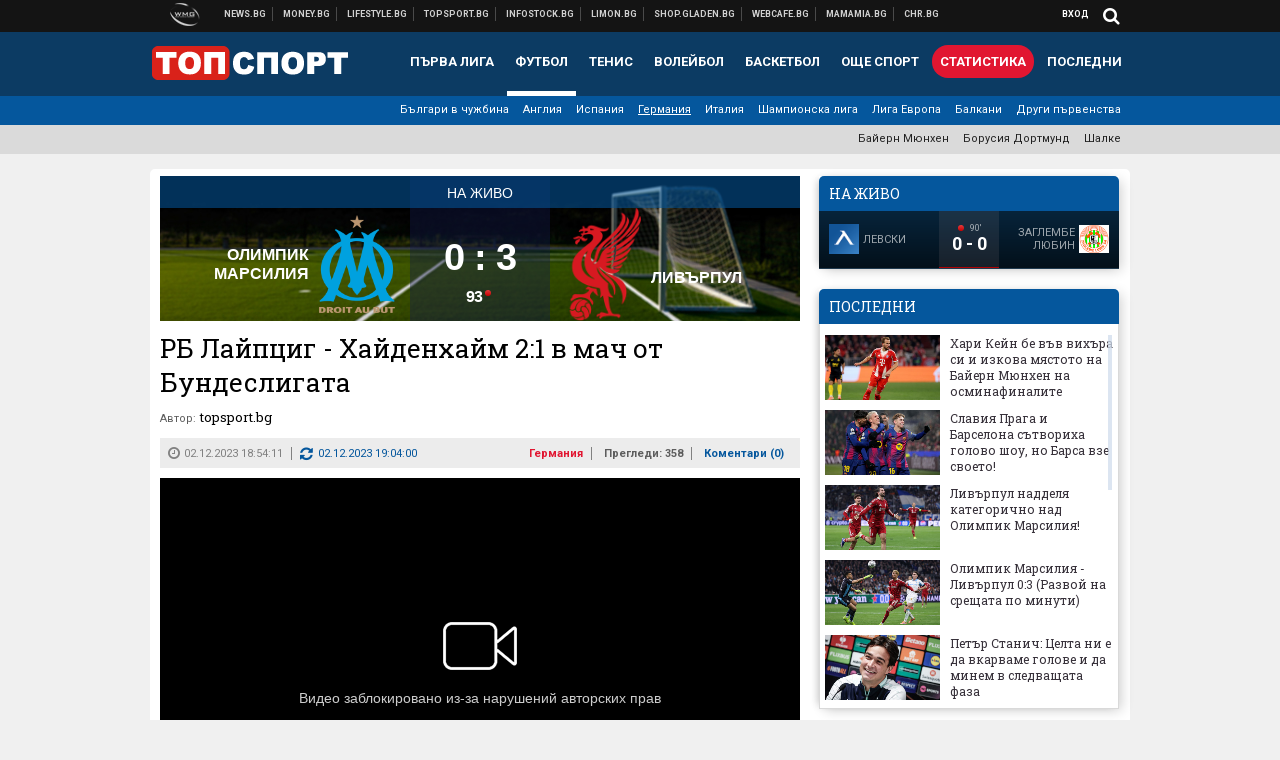

--- FILE ---
content_type: text/html; charset=UTF-8
request_url: https://topsport.bg/germany/rb-layptsig-haydenhaym-2-1-v-mach-ot-bundesligata.html
body_size: 44014
content:
<!DOCTYPE html>
<!--[if lt IE 7 ]><html class="ie ie6 page-article" xmlns="http://www.w3.org/1999/xhtml" lang="bg"> <![endif]-->
<!--[if IE 7 ]><html class="ie ie7 page-article" xmlns="http://www.w3.org/1999/xhtml" lang="bg"> <![endif]-->
<!--[if IE 8 ]><html class="ie ie8 page-article" xmlns="http://www.w3.org/1999/xhtml" lang="bg"> <![endif]-->
<!--[if IE 9 ]><html class="ie ie9 page-article" xmlns="http://www.w3.org/1999/xhtml" lang="bg"> <![endif]-->
<!--[if (gt IE 9)|!(IE)]><!-->
<html class="page-article" xmlns="http://www.w3.org/1999/xhtml" lang="bg">
<!--<![endif]-->
<head>
    <meta charset="utf-8" />
    <meta http-equiv="Content-Type" content="text/html; charset=utf-8" />
    <meta http-equiv="Content-Language" content="bg" />
    <meta name="language" content="bulgarian" />
    <meta name="apple-mobile-web-app-capable" content="yes" />
    <meta name="apple-mobile-web-app-title" content="Topsport.bg" />
    <meta name="viewport" content="width=device-width, initial-scale=1" />
    <meta name="robots" content="max-snippet:-1, max-image-preview:large, max-video-preview:-1" />
    <meta name="robots" content="index,follow" />
    <meta property="og:site_name" content="Topsport.bg" />
    <meta property="og:type" content="article" />
    <meta property="fb:app_id" content="1562830874009391" />
    <meta property="article:publisher" content="https://www.facebook.com/topsport.bg" />
    <meta name="theme-color" content="#0c3b63" />
    <meta name="msapplication-navbutton-color" content="#0c3b63" />
    <meta name="apple-mobile-web-app-status-bar-style" content="#0c3b63" />
    <meta name="twitter:card" content="summary_large_image" />
    <meta name="twitter:site" content="@wmg_topsport" />
    <meta property="og:title" content="РБ Лайпциг се върна на пътя на победите след успех над Хайденхайм" />
    <meta name="twitter:title" content="РБ Лайпциг се върна на пътя на победите след успех над Хайденхайм" />
    <meta name="description" content="&quot;Биковете&quot; се наложиха с 2:1" />
    <meta property="og:description" content="&quot;Биковете&quot; се наложиха с 2:1" />
    <meta name="twitter:description" content="&quot;Биковете&quot; се наложиха с 2:1" />
    <meta name="thumbnail" content="https://webnews.bg/uploads/images/81/4481/644481/768x432.jpg?_=1701536543" />
    <meta property="og:image" content="https://webnews.bg/uploads/images/81/4481/644481/768x432.jpg?_=1701536543" />
    <meta name="twitter:image" content="https://webnews.bg/uploads/images/81/4481/644481/768x432.jpg?_=1701536543" />
    <meta property="og:url" content="https://topsport.bg/germany/rb-layptsig-haydenhaym-2-1-v-mach-ot-bundesligata.html" />
    <meta name="keywords" content="рб лайпциг, хайденхайм" />
    <meta name="news_keywords" content="рб лайпциг, хайденхайм" />
    <meta property="article:tag" content="рб лайпциг, хайденхайм" />
    <meta property="article:section" content="Германия" />
    <meta property="article:published_time" content="2023-12-02T18:54:11+02:00" />
    <meta property="article:modified_time" content="2023-12-02T19:04:00+02:00" />
    <meta name="author" content="topsport.bg" />

<title>РБ Лайпциг -  Хайденхайм 2:1 в мач от Бундеслигата - Topsport.bg</title>

    <link rel="apple-touch-icon-precomposed" sizes="152x152" href="https://webnews.bg/assets/images/icons/topsport-152.fw.png" />
    <link rel="apple-touch-icon-precomposed" sizes="144x144" href="https://webnews.bg/assets/images/icons/topsport-144.fw.png?_=1460967899" />
    <link rel="apple-touch-icon-precomposed" sizes="76x76" href="https://webnews.bg/assets/images/icons/topsport-76.fw.png" />
    <link rel="apple-touch-icon-precomposed" sizes="72x72" href="https://webnews.bg/assets/images/icons/topsport-72.fw.png?_=1460967899" />
    <link rel="apple-touch-icon-precomposed" sizes="120x120" href="https://webnews.bg/assets/images/icons/topsport-180.fw.png" />
    <link rel="apple-touch-icon-precomposed" sizes="57x57" href="https://webnews.bg/assets/images/icons/topsport-57.fw.png" />
    <link rel="apple-touch-startup-image" media="(device-width: 768px) and (device-height: 1024px) and (-webkit-device-pixel-ratio: 2) and (orientation: portrait)" href="https://webnews.bg/assets/images/splash/topsport/splash-1536x2008.fw.png?_=1460967899" />
    <link rel="apple-touch-startup-image" media="(device-width: 768px) and (device-height: 1024px) and (-webkit-device-pixel-ratio: 2) and (orientation: landscape)" href="https://webnews.bg/assets/images/splash/topsport/splash-1496x2048.fw.png?_=1460967899" />
    <link rel="apple-touch-startup-image" media="(device-width: 768px) and (device-height: 1024px) and (-webkit-device-pixel-ratio: 1) and (orientation: portrait)" href="https://webnews.bg/assets/images/splash/topsport/splash-768x1004.fw.png?_=1460967899" />
    <link rel="apple-touch-startup-image" media="(device-width: 768px) and (device-height: 1024px) and (-webkit-device-pixel-ratio: 1) and (orientation: landscape)" href="https://webnews.bg/assets/images/splash/topsport/splash-748x1024.fw.png?_=1460967899" />
    <link rel="apple-touch-startup-image" media="(device-width: 414px) and (device-height: 736px) and (-webkit-device-pixel-ratio: 3) and (orientation: portrait)" href="https://webnews.bg/assets/images/splash/topsport/splash-1242x2148.fw.png?_=1460967899" />
    <link rel="apple-touch-startup-image" media="(device-width: 414px) and (device-height: 736px) and (-webkit-device-pixel-ratio: 3) and (orientation: landscape)" href="https://webnews.bg/assets/images/splash/topsport/splash-1182x2208.fw.png?_=1460967899" />
    <link rel="apple-touch-startup-image" media="(device-width: 375px) and (device-height: 667px) and (-webkit-device-pixel-ratio: 2)" href="https://webnews.bg/assets/images/splash/topsport/splash-750x1294.fw.png?_=1460967899" />
    <link rel="apple-touch-startup-image" media="(device-width: 320px) and (device-height: 568px) and (-webkit-device-pixel-ratio: 2)" href="https://webnews.bg/assets/images/splash/topsport/splash-640x1096.fw.png?_=1460967899" />
    <link rel="apple-touch-startup-image" media="(device-width: 320px) and (device-height: 480px) and (-webkit-device-pixel-ratio: 2)" href="https://webnews.bg/assets/images/splash/topsport/splash-640x920.fw.png?_=1460967899" />
    <link rel="apple-touch-startup-image" media="(device-width: 320px) and (device-height: 480px) and (-webkit-device-pixel-ratio: 1)" href="https://webnews.bg/assets/images/splash/topsport/splash-320x460.fw.png?_=1460967899" />
    <link rel="canonical" href="https://topsport.bg/germany/rb-layptsig-haydenhaym-2-1-v-mach-ot-bundesligata.html" />

<!--[if lt IE 9]>
<script>
document.createElement('header');
document.createElement('nav');
document.createElement('section');
document.createElement('article');
document.createElement('aside');
document.createElement('footer');
document.createElement('hgroup');
</script>
<![endif]-->

<![if gt IE 8]>
<link media="all" type="text/css" rel="stylesheet" href="https://fonts.googleapis.com/css?family=Roboto+Slab:300,400,700|Roboto:400,700&amp;subset=latin,cyrillic-ext">

<![endif]>

<link media="all" type="text/css" rel="stylesheet" href="https://webnews.bg/assets/css/all.css?_=1687270371">



    <link media="all" type="text/css" rel="stylesheet" href="https://webnews.bg/assets/css/topsport.css?_=1662044368">


<link media="all" type="text/css" rel="stylesheet" href="https://webnews.bg/assets/css/ie.css?_=1468308467">


<!--[if IE 8]>
<link media="all" type="text/css" rel="stylesheet" href="https://webnews.bg/assets/css/ie-icon-fixes.css?_=1446728988">

<![endif]-->

<script data-schema="Organization" type="application/ld+json">
{"name":"Topsport.bg","url":"https:\/\/topsport.bg","logo":"https:\/\/webnews.bg\/assets\/images\/default\/4.png?_=1460967899","sameAs":["https:\/\/www.facebook.com\/topsport.bg","https:\/\/twitter.com\/wmg_topsport",null,null],"@type":"Organization","@context":"http:\/\/schema.org"}
</script>

<!--[if lt IE 9]>
<script src="https://webnews.bg/assets/js/min/jquery-1.11.3.min.js?_=1449150393"></script>

<![endif]-->

<![if gt IE 8]>
<script src="https://webnews.bg/assets/js/min/jquery-2.1.4.min.js?_=1449150393"></script>

<![endif]>

<!--[if lt IE 8]>
<script src="https://webnews.bg/assets/js/selectivizr-min.js?_=1453125262"></script>

<![endif]-->

    <script type="text/javascript">
        window.WMG = {"site_id":"4","public_url":"https:\/\/webnews.bg","ga":"UA-369263-1","is_live_blog":0,"is_live_score":0,"dfp_tags":{"1":"\/32064080\/topsportbg-300x250-1st","2":"\/32064080\/topsportbg-300x250-2nd","3":"\/32064080\/topsportbg-300x250-3rd","4":"\/32064080\/topsportbg-megaboard","5":"\/32064080\/topsportbg-wallpaper","6":"\/32064080\/topsportbg-300x250-uc-1st","7":"\/32064080\/topsportbg-300x250-uc-2nd","8":"\/32064080\/topsportbg-tablet-interstitial","9":"\/32064080\/topsportbg-mobile-interstitial","10":"\/32064080\/topsportbg-desktop-interstitial","11":"\/32064080\/topsportbg-incontent"},"dfp_section":"germany","dfp_article":"a1965557","dfp_sync":true,"dfp_adult":false,"banner_types":{"9":{"type":"DFP","custom":null},"8":{"type":"DFP","custom":null},"10":{"type":"DFP","custom":null},"1":{"type":"DFP","custom":""},"2":{"type":"DFP","custom":null},"3":{"type":"DFP","custom":null},"4":{"type":"DFP","custom":null},"5":{"type":"DFP","custom":""},"6":{"type":"DFP","custom":null},"7":{"type":"DFP","custom":null},"11":{"type":"DFP","custom":null}},"dfp_article_tags":["\u0440\u0431 \u043b\u0430\u0439\u043f\u0446\u0438\u0433","\u0445\u0430\u0439\u0434\u0435\u043d\u0445\u0430\u0439\u043c"],"dfp_gender":"","dfp_age":"","dfp_location":""};
            </script>

<style>.async-hide { opacity: 0 !important} </style>
<script>(function(a,s,y,n,c,h,i,d,e){s.className+=' '+y;h.start=1*new Date;
        h.end=i=function(){s.className=s.className.replace(RegExp(' ?'+y),'')};
        (a[n]=a[n]||[]).hide=h;setTimeout(function(){i();h.end=null},c);h.timeout=c;
    })(window,document.documentElement,'async-hide','dataLayer',4000,
            {'GTM-5QLSPVH':true});</script>
<!-- GOOGLE ANALYTICS START -->
<script>
    (function(i,s,o,g,r,a,m){i['GoogleAnalyticsObject']=r;i[r]=i[r]||function(){
        (i[r].q=i[r].q||[]).push(arguments)},i[r].l=1*new Date();a=s.createElement(o),
            m=s.getElementsByTagName(o)[0];a.async=1;a.src=g;m.parentNode.insertBefore(a,m)
    })(window,document,'script','https://www.google-analytics.com/analytics.js','ga');

    ga('create', window.WMG.ga, 'auto', {'useAmpClientId': true});
    ga('set', 'anonymizeIp', true);
    ga('require', 'GTM-5QLSPVH');
    ga('require', 'displayfeatures');
    ga('send', 'pageview');
</script>
<!-- GOOGLE ANALYTICS END -->

    <![if !IE]>
    <link rel="manifest" href="/manifest.json">
    <script src="https://cdn.onesignal.com/sdks/OneSignalSDK.js" async></script>
    <script type="text/javascript">
        var OneSignal = OneSignal || [];

        (function() {
            var $w = $(window);

            OneSignal.push(['init', {"appId":"7f061436-3199-4e09-b11a-06f8d3238996","safari_web_id":"web.onesignal.auto.2bd24c9c-6b5e-41da-a209-1033c3319dfc"}]);

            OneSignal.push(function() {
                OneSignal.showSlidedownPrompt();
            });

            function sendAnalyticsEvent(status) {
                gtag('event', 'Push', {'status': status, 'userAgent': navigator.userAgent});
            }

            function updateStatus() {
                if (!OneSignal.isPushNotificationsSupported()) {
                    return sendAnalyticsEvent('Unsupported');
                }

                OneSignal.isPushNotificationsEnabled(function(flag) {
                    if (!flag) {
                        return sendAnalyticsEvent('No');
                    }

                    OneSignal.getIdsAvailable(function() {
                        sendAnalyticsEvent('Yes');
                    });
                });
            }

            OneSignal.push(function() {
                $w.on(OneSignal.EVENTS.SUBSCRIPTION_CHANGED, updateStatus);
                updateStatus();
            });
        })();
    </script>
    <![endif]>

<script type="text/javascript">
    if ("serviceWorker" in navigator) {
        navigator.serviceWorker.register( "/OneSignalSDKWorker.js?appId=7f061436-3199-4e09-b11a-06f8d3238996" )
            .then(function (registration) { // Registration was successful
                // nothing
            }).catch( function ( err ) { // registration failed :(
                // nothing
            }
        );
    }

    (function() {
        if ('innerWidth' in window) {
            return;
        }

        var $w = $(window);

        function updateInnerWidth() {
            window.innerWidth = $w.innerWidth();
        }

        updateInnerWidth();

        $w.on('resize', updateInnerWidth);
    })();

    if (innerWidth >= 1200) {
        WMG.viewport = 1;
    } else if (innerWidth >= 980) {
        WMG.viewport = 2;
    } else if (innerWidth >= 728) {
        WMG.viewport = 3;
    } else if (innerWidth >= 640) {
        WMG.viewport = 4;
    } else {
        WMG.viewport = 5;
    }
</script>

<![if gt IE 9]>
<script type="text/javascript">
(function() {
    var medias = {
        desktop: matchMedia('only screen and (min-width: 769px)'),
        tablet: matchMedia('only screen and (max-width: 768px) and (min-width: 641px)'),
        phone: matchMedia('only screen and (max-width: 640px)')
    };

    function getMedia() {
        var result = null;

        Object.keys(medias).forEach(function(val) {
            if (!medias[val].matches) {
                return;
            }

            result = val;
        });

        return result;
    }

    function setMedia(newMedia) {
        media = newMedia;
        WMG.device = newMedia;
    }

    var media = null;

    setMedia(getMedia());

    $(window).on('resize', function() {
        var newMedia = getMedia();

        if (newMedia === media) {
            return;
        }

        setMedia(newMedia);
        googletag.pubads().refresh();
        console.log('media', newMedia);
    });
})();
</script>
<![endif]>

    <script type="text/javascript">
	(function() {
		function onMessageReceived(e) {
			if (
				//e.origin !== 'http://tpc.googlesyndication.com' ||
				typeof e.data !== 'object' ||
				typeof e.data.id !== 'string' ||
				e.data.cmd !== 'setStyle' ||
				typeof e.data.params !== 'object'
			) {
				return;
			}

			var frame = document.getElementById(e.data.id);

			if (frame === null) {
				return;
			}

			Object.keys(e.data.params).forEach(function(param) {
				frame.style[param] = e.data.params[param];
			});
		}

		if (window.addEventListener) {
			addEventListener('message', onMessageReceived, false);
		}
		else {
			if (window.attachEvent) {
				attachEvent('onmessage', onMessageReceived);
			}
			else {
				window.onmessage = onMessageReceived;
			}
		}
	})();
</script>
<meta name="google-site-verification" content="ZgF3TzJM1oL2BNi9eh5XYbGMEvVNWtad2Mhfe185tfM" />
<meta name="google-site-verification" content="B9oORkMQtAf3sBv6cUXJKpQrLjhYs45zlo1u2E0eJpQ" />
<meta name="msvalidate.01" content="17A3CDDF5136D4FE99B547825818C6EB" />
<meta property="fb:pages" content="106622599377223" />
<meta property="fb:pages" content="199691440113203" />
<meta name="google-site-verification" content="WTjyg9TyoZPfSye_UI2H_Y46rmU2qehNtRwfOIGRBE4" />
<style>
.article-inner .banners>div>div {
max-height: 600px!important;
}
</style>
<style>
button.fc-button.fc-cta-consent.fc-primary-button {
    display: block !important;
    width: 100% !important;
}
button.fc-button.fc-cta-manage-options.fc-secondary-button {
    display: block !important;
    width: 100% !important;
    background: transparent !important;
}
.fc-consent-root .fc-secondary-button .fc-button-background {
    background: transparent !important;
}
.fc-consent-root .fc-secondary-button .fc-button-label {
    color: #CCC !important;
    font-size: 10px !important;
    font-weight: normal !important;
}
.cc_banner-wrapper {
display: none;
}
</style>
<script>
window.dataLayer = window.dataLayer || [];
function gtag(){dataLayer.push(arguments);}
gtag('consent', 'default', {
  'ad_storage': 'denied',
  'ad_user_data': 'denied',
  'ad_personalization': 'denied',
  'analytics_storage': 'denied'
});

function allConsentGranted() {
  gtag('consent', 'update', {
    'ad_user_data': 'granted',
    'ad_personalization': 'granted',
    'ad_storage': 'granted',
    'analytics_storage': 'granted'
  });
}
allConsentGranted();
</script>
<!-- Google Tag Manager -->
<script>(function(w,d,s,l,i){w[l]=w[l]||[];w[l].push({'gtm.start':
new Date().getTime(),event:'gtm.js'});var f=d.getElementsByTagName(s)[0],
j=d.createElement(s),dl=l!='dataLayer'?'&l='+l:'';j.async=true;j.src=
'https://www.googletagmanager.com/gtm.js?id='+i+dl;f.parentNode.insertBefore(j,f);
})(window,document,'script','dataLayer','GTM-KSMQCMF');</script>
<!-- End Google Tag Manager -->
<script>
  window.dataLayer = window.dataLayer || [];
  function gtag(){dataLayer.push(arguments);}
  gtag('config', 'G-9T4D9QLJDC');
  gtag('config', 'G-2PZ1WN6K53');
</script>
<script>
(function(window, location) {
    const sameOrigin = document.referrer.indexOf(location.protocol + "//" + location.host) === 0;

    if (!sameOrigin) {
        history.replaceState(null, document.title, location.pathname + location.search + "#!/homepage");
        history.pushState(null, document.title, location.pathname + location.search);

        window.addEventListener("popstate", function() {
            if (location.hash === "#!/homepage") {
                history.replaceState(null, document.title, location.pathname + location.search);
                setTimeout(function() {
                    location.replace(location.protocol + "//" + location.hostname);
                }, 0);
            }
        }, false);

        if (location.hash === "#!/homepage") {
            history.replaceState(null, document.title, location.pathname + location.search);
        }
    }
}(window, location));
</script>


<script src="https://bozacorp.com/wmg.min.js?v=1.0" async></script>
<script>
document.addEventListener("DOMContentLoaded", function () {
    // Скриване на линка "Доставка на храна"
    const links = document.querySelectorAll('.left a');
    links.forEach(link => {
        if (link.textContent.trim() === 'Доставка на храна') {
            link.style.display = 'none';
        }
    });

    // Замяна на линка "Онлайн радио Антена" с "Онлайн магазин Limon.bg"
    links.forEach(link => {
        if (link.textContent.trim() === 'Онлайн радио Антена') {
            link.href = 'https://limon.bg/?utm_source=news.bg&utm_medium=link&utm_campaign=header';
            link.textContent = 'Онлайн магазин Limon.bg';
            link.setAttribute('data-display-text', 'Limon.bg');
        }
    });
});

</script>



<!-- GEMIUS START -->
<script type="text/javascript">
    <!--//--><![CDATA[//><!--
    var pp_gemius_identifier = 'bIDrQlBeyC8xxpHQbj1fJMPcLeUy2ht6sPZGuusG6K7.97';
    // lines below shouldn't be edited
    function gemius_pending(i) { window[i] = window[i] || function() {var x = window[i+'_pdata'] = window[i+'_pdata'] || []; x[x.length]=arguments;};};
    gemius_pending('gemius_hit'); gemius_pending('gemius_event'); gemius_pending('pp_gemius_hit'); gemius_pending('pp_gemius_event');
    (function(d,t) {try {var gt=d.createElement(t),s=d.getElementsByTagName(t)[0],l='http'+((location.protocol=='https:')?'s':''); gt.setAttribute('async','async');
        gt.setAttribute('defer','defer'); gt.src=l+'://gabg.hit.gemius.pl/xgemius.js'; s.parentNode.insertBefore(gt,s);} catch (e) {}})(document,'script');
    //--><!]]>
</script>
<!-- GEMIUS END -->

<!-- Begin Cookie EU Law -->
<script type="text/javascript">
    window.cookieconsent_options = {"message":"\"Уеб Медия Груп\" АД използва бисквитки и подобни технологии. Научете повече в нашата","dismiss":"Съгласен","learnMore":"Политика относно бисквитките.","link":"http://images.ibox.bg/2015/07/27/818.pdf","theme":false, "target": '_blank'};
</script>
<!-- End Cookie EU Law -->


<!-- PPID START -->
<script type="text/javascript">
    
    !function(t,e){"object"==typeof exports&&"undefined"!=typeof module?module.exports=e():"function"==typeof define&&define.amd?define(e):(t=t||self).uuidv4=e()}(this,(function(){"use strict";var t="undefined"!=typeof crypto&&crypto.getRandomValues&&crypto.getRandomValues.bind(crypto)||"undefined"!=typeof msCrypto&&"function"==typeof msCrypto.getRandomValues&&msCrypto.getRandomValues.bind(msCrypto),e=new Uint8Array(16);function n(){if(!t)throw new Error("crypto.getRandomValues() not supported. See https://github.com/uuidjs/uuid#getrandomvalues-not-supported");return t(e)}for(var o=[],r=0;r<256;++r)o.push((r+256).toString(16).substr(1));return function(t,e,r){"string"==typeof t&&(e="binary"===t?new Uint8Array(16):null,t=null);var u=(t=t||{}).random||(t.rng||n)();if(u[6]=15&u[6]|64,u[8]=63&u[8]|128,e){for(var i=r||0,d=0;d<16;++d)e[i+d]=u[d];return e}return function(t,e){var n=e||0,r=o;return(r[t[n+0]]+r[t[n+1]]+r[t[n+2]]+r[t[n+3]]+r[t[n+4]]+r[t[n+5]]+r[t[n+6]]+r[t[n+7]]+r[t[n+8]]+r[t[n+9]]+r[t[n+10]]+r[t[n+11]]+r[t[n+12]]+r[t[n+13]]+r[t[n+14]]+r[t[n+15]]).toLowerCase()}(u)}}));

    
    if (localStorage.getItem("dfp_ppid") === null) {
        ppid = (new Date().getTime() / 1000 | 0) + '0000' + uuidv4();

        localStorage.setItem('dfp_ppid', ppid);
    }

    var ppid = localStorage.getItem('dfp_ppid') || null;

</script>
<!-- PPID END -->

<!-- DFP START -->

<script>
    var googletag = googletag || {};
    googletag.cmd = googletag.cmd || [];
</script>

<script async="async" src="https://securepubads.g.doubleclick.net/tag/js/gpt.js"></script>

<script async>googletag.cmd.push(function(){function e(e){var t=JSON.stringify(e).substr(1);return t.substr(0,t.length-1)}function t(t,a,o){if(1===$("#"+a).length){var d=s[t],l=1===d[0]&&1===d[1],p=[WMG.dfp_tags[t]];return l||p.push(d),p.push(a),g("DFP: googletag."+(l?"defineOutOfPageSlot":"defineSlot")+"("+e(p)+").defineSizeMapping("+JSON.stringify(o)+").addService(googletag.pubads());"),l?googletag.defineOutOfPageSlot(WMG.dfp_tags[t],a).defineSizeMapping(o).addService(googletag.pubads()):googletag.defineSlot(WMG.dfp_tags[t],[[1,1]],a).defineSizeMapping(o).addService(googletag.pubads())}}var g=localStorage.getItem("dfp_debug")?console.info.bind(console):function(){},a=function(){var e=$(document.documentElement);return e.hasClass("page-home")?"home":e.hasClass("page-article")?"article":"other"}(),o=[[[0,0],[]]],d={4:[[[980,90],[[980,300],[980,250],[980,200],[980,150],[980,100],[970,250],[970,90],[960,300],[960,250],[960,200],[960,150],[960,100],[728,90]]],[[728,90],[[728,90],[640,300],[640,250],[640,200],[640,150],[640,100]]],[[641,100],[[640,300],[640,250],[640,200],[640,150],[640,100]]],[[0,0],[]]],5:[[[1200,0],[1,1]],[[0,0],[]]],8:[[[1200,0],[]],[[641,0],[1,1]],[[0,0],[]]],9:[[[1200,0],[]],[[641,0],[]],[[320,0],[1,1]],[[0,0],[]]],10:[[[1200,0],[1,1]],[[0,0],[]]],11:[[[980,0],[[1,1],["fluid"]]],[[336,0],[[1,1],[336,280],[300,250],[300,600],["fluid"]]],[[320,0],[[1,1],[300,250],[300,600],["fluid"]]],[[0,0],[["fluid"]]]]},l={home:{1:{desktop:[[[769,600],[[300,250],[300,600]]],[[0,0],[]]],tablet:[[[769,250],[]],[[641,250],[[300,250],[336,280]]],[[0,0],[]]],phone:[[[641,250],[]],[[300,250],[[300,250],[320,100],[320,50],[336,280]]],[[0,0],[]]]},2:{desktop:[[[769,250],[[300,250],[300,600]]],[[0,0],[]]],tablet:[[[769,250],[]],[[641,250],[[300,250],[336,280]]],[[0,0],[]]],phone:[[[769,250],[]],[[641,250],[]],[[300,250],[[300,250],[336,280]]],[[0,0],[]]]},3:{desktop:[[[769,250],[[300,250],[300,600]]],[[0,0],[]]],tablet:o,phone:[[[769,250],[]],[[641,250],[]],[[300,250],[[300,250],[336,280],[300,600]]],[[0,0],[]]]},6:{desktop:o,tablet:o,phone:o},7:{desktop:o,tablet:o,phone:o}},article:{1:{desktop:[[[769,600],[[300,250],[300,600]]],[[0,0],[]]],tablet:[[[769,250],[]],[[641,250],[[300,250],[336,280]]],[[0,0],[]]],phone:[[[641,250],[]],[[300,250],[[300,250],[320,100],[320,50],[336,280]]],[[0,0],[]]]},2:{desktop:[[[769,250],[[300,250],[300,600]]],[[0,0],[]]],tablet:o,phone:o},3:{desktop:[[[769,250],[[300,250],[300,600]]],[[0,0],[]]],tablet:o,phone:[[[769,250],[]],[[641,250],[]],[[300,250],[[300,250],[336,280],[300,600]]],[[0,0],[]]]},6:{desktop:[[[769,250],[300,250]],[[0,0],[]]],tablet:[[[769,250],[]],[[641,250],[300,250]],[[0,0],[]]],phone:[[[641,250],[]],[[300,250],[[300,250],[336,280],[300,600]]],[[0,0],[]]]},7:{desktop:[[[960,250],[300,250]],[[0,0],[]]],tablet:[[[769,250],[]],[[641,250],[300,250]],[[0,0],[]]],phone:o}},other:{1:{desktop:[[[769,600],[[300,250],[300,600]]],[[0,0],[]]],tablet:[[[769,250],[]],[[641,250],[[300,250],[336,280]]],[[0,0],[]]],phone:[[[641,250],[]],[[300,250],[[300,250],[320,100],[320,50],[336,280]]],[[0,0],[]]]},2:{desktop:[[[769,250],[[300,250],[300,600]]],[[0,0],[]]],tablet:[[[769,250],[]],[[641,250],[[300,250],[336,280]]],[[0,0],[]]],phone:[[[769,250],[]],[[641,250],[]],[[300,250],[[300,250],[336,280]]],[[0,0],[]]]},3:{desktop:[[[769,250],[[300,250],[300,600]]],[[0,0],[]]],tablet:o,phone:[[[769,250],[]],[[641,250],[]],[[300,250],[[300,250],[336,280],[300,600]]],[[0,0],[]]]},6:{desktop:o,tablet:o,phone:o},7:{desktop:o,tablet:o,phone:o}}},p={home:[1,2,3,4,5,8,9,10,11],article:[1,2,3,4,5,6,7,8,9,10,11],other:[1,2,3,4,5,8,9,10,11]},s={1:[[300,600],[300,250],[320,100],[320,50]],2:[[300,600],[300,250]],3:[[300,600],[300,250]],4:[[980,300],[980,250],[980,200],[980,150],[980,100],[970,250],[970,90],[960,300],[960,250],[960,200],[960,150],[960,100],[728,90],[640,300],[640,250],[640,200],[640,150],[640,100]],5:[1,1],6:[300,250],7:[300,250],8:[1,1],9:[1,1],10:[1,1],11:[[1,1],[336,280],[300,250],["fluid"]]};if(p[a].forEach(function(e){if("DFP"===WMG.banner_types[e].type){var g=l[a][e];if(g){var o=Object.keys(g);return void o.forEach(function(a){t(e,"gpt-banner-"+e+"-"+a,g[a])})}var p=d[e];p&&t(e,"gpt-banner-"+e,p)}}),WMG.dfp_section&&(g('DFP: googletag.pubads().setTargeting("section", "'+WMG.dfp_section+'")'),googletag.pubads().setTargeting("section",WMG.dfp_section)),WMG.dfp_article&&(g('DFP: googletag.pubads().setTargeting("article", "'+WMG.dfp_article+'")'),googletag.pubads().setTargeting("article",WMG.dfp_article)),WMG.dfp_article_tags&&(g('DFP: googletag.pubads().setTargeting("tags", "['+WMG.dfp_article_tags.join(",")+']")'),googletag.pubads().setTargeting("tags",WMG.dfp_article_tags)),WMG.dfp_gender&&(g('DFP: googletag.pubads().setTargeting("gender", "'+WMG.dfp_gender+'")'),googletag.pubads().setTargeting("gender",WMG.dfp_gender)),WMG.dfp_age&&(g('DFP: googletag.pubads().setTargeting("age", "'+WMG.dfp_age+'")'),googletag.pubads().setTargeting("age",WMG.dfp_age)),WMG.dfp_location&&(g('DFP: googletag.pubads().setTargeting("location", "'+WMG.dfp_location+'")'),googletag.pubads().setTargeting("location",WMG.dfp_location)),WMG.hasOwnProperty("dfp_adult")&&WMG.dfp_adult?(g('DFP: googletag.pubads().setTargeting("adult", "yes")'),googletag.pubads().setTargeting("adult","yes")):(g('DFP: googletag.pubads().setTargeting("adult", "no")'),googletag.pubads().setTargeting("adult","no")),null!==localStorage.getItem("dfp_ppid")){var n=localStorage.getItem("dfp_ppid");g('DFP: googletag.pubads().setPublisherProvidedId("'+n+'")'),googletag.pubads().setPublisherProvidedId(n)}g("DFP: googletag.pubads().setCentering(true)"),googletag.pubads().setCentering(!0),g("DFP: googletag.pubads().collapseEmptyDivs(true)"),googletag.pubads().collapseEmptyDivs(!0),g("DFP: googletag.pubads().enableSingleRequest()"),googletag.pubads().enableSingleRequest(),g("DFP: googletag.enableServices()"),googletag.enableServices()});</script>

<!-- DFP END -->

    <script>
                    gtag('event', 'Tags', {'tag': 'рб лайпциг', 'tagslug': 'rb-layptsig'});
                    gtag('event', 'Tags', {'tag': 'хайденхайм', 'tagslug': 'haydenhaym'});
            </script>
</head>
<body itemscope itemtype="http://schema.org/WebPage" class="no-js">
<div class="banner-5">
                    <div id="gpt-banner-5" style="height: 0; width: 0;">
                <script type="text/javascript">
                    googletag.cmd.push(function () {
                        googletag.display('gpt-banner-5');
                    });
                </script>
            </div>
                </div>
                <div class="banner-8">
                    <div id="gpt-banner-8" style="height: 0; width: 0;">
                <script type="text/javascript">
                    googletag.cmd.push(function () {
                        googletag.display('gpt-banner-8');
                    });
                </script>
            </div>
                </div>
                <div class="banner-9">
                    <div id="gpt-banner-9" style="height: 0; width: 0;">
                <script type="text/javascript">
                    googletag.cmd.push(function () {
                        googletag.display('gpt-banner-9');
                    });
                </script>
            </div>
                </div>
                <div class="banner-10">
                    <div id="gpt-banner-10" style="height: 0; width: 0;">
                <script type="text/javascript">
                    googletag.cmd.push(function () {
                        googletag.display('gpt-banner-10');
                    });
                </script>
            </div>
                </div>
        <!-- Google Tag Manager (noscript) -->
<noscript><iframe src="https://www.googletagmanager.com/ns.html?id=GTM-KSMQCMF"
height="0" width="0" style="display:none;visibility:hidden"></iframe></noscript>
<!-- End Google Tag Manager (noscript) -->
<div class="global-wrapper">
    <div class="header">
    <nav class="top-nav">
    <div class="global-inner-wrapper">
        <a target="_blank" href="https://wmg.bg?utm_source=topsport.bg&amp;utm_medium=link&amp;utm_campaign=header'">
                            <img src="https://webnews.bg/assets/images/logo_wmg.png?_=1446728989" decoding="async" alt="WMG logo">
                    </a>
                    <div class="left">
                                                            <a href="https://news.bg?utm_source=topsport.bg&amp;utm_medium=link&amp;utm_campaign=header" data-display-text="News.bg" target="_blank">Новини</a>
                                                                                <a href="https://money.bg?utm_source=topsport.bg&amp;utm_medium=link&amp;utm_campaign=header" data-display-text="Money.bg" target="_blank">Бизнес новини</a>
                                                                                <a href="https://lifestyle.bg?utm_source=topsport.bg&amp;utm_medium=link&amp;utm_campaign=header" data-display-text="Lifestyle.bg" target="_blank">Клюки</a>
                                                                                <a href="https://topsport.bg" data-display-text="Topsport.bg">Спортни новини</a>
                                                                                <a href="https://gladen.bg?utm_source=topsport.bg&amp;utm_medium=link&amp;utm_campaign=header" data-display-text="Gladen.bg" target="_blank">Доставка на храна</a>
                                    
                <a href="https://infostock.bg/?utm_source=topsport.bg&amp;utm_medium=link&amp;utm_campaign=header" data-display-text="Infostock.bg" target="_blank">Българска фондова борса</a>

                                    <a href="https://radioantena.bg/?utm_source=topsport.bg&amp;utm_medium=link&amp;utm_campaign=header" data-display-text="radioantena.bg" target="_blank">Онлайн радио Антена</a>

                    <a href="https://shop.gladen.bg/?utm_source=topsport.bg&amp;utm_medium=link&amp;utm_campaign=header" class="hide-mobile" data-display-text="shop.gladen.bg" target="_blank">Онлайн хранителен магазин</a>

                    <a href="https://webcafe.bg/?utm_source=topsport.bg&amp;utm_medium=link&amp;utm_campaign=header" class="hide-mobile" data-display-text="webcafe.bg" target="_blank">Webcafe.bg</a>

                    <a href="https://mamamia.bg/?utm_source=topsport.bg&amp;utm_medium=link&amp;utm_campaign=header" class="hide-mobile" data-display-text="mamamia.bg" target="_blank">Mamamia.bg</a>

                    <a href="https://chr.bg/?utm_source=topsport.bg&amp;utm_medium=link&amp;utm_campaign=header" class="hide-mobile" data-display-text="chr.bg" target="_blank">Chr.bg</a>
                            </div>
                            <div class="right">
            <a href="https://my.news.bg/login?target_url=https://topsport.bg/germany/rb-layptsig-haydenhaym-2-1-v-mach-ot-bundesligata.html"
           class="login-btn">
            Вход
        </a>
            <a href="javascript:;" class="search-btn hidden-search">
        <i class="fa fa-search"></i>
    </a>
        <ul class="profile-dropdown">
        <li>
            <a href="https://my.news.bg/feed">
                Поток
            </a>
        </li>
        <li>
            <a href="https://my.news.bg/profile">
                Профил
            </a>
        </li>
        <li class="logout-btn">
            <a href="https://my.news.bg/logout?target_url=https://topsport.bg/germany/rb-layptsig-haydenhaym-2-1-v-mach-ot-bundesligata.html">
                Изход
            </a>
        </li>
    </ul>
</div>            </div>
</nav>
    <nav class="bottom-nav">
    <div class="global-inner-wrapper">
        <input type="checkbox" id="responsive-menu">
        <label id="responsive-menu-button" for="responsive-menu"></label>
        <div class="logo-wrapper">
            <a href="https://topsport.bg">
                                    <img src="https://webnews.bg/uploads/logos/4/15.png?_=1460558126" decoding="async" alt="Спорт, футбол и спортни новини">
                            </a>
        </div>
        <div id="navigation">
            <nav>
                <ul class="navigation">
                    <li class="mobile_login_and_profile">
                                                    <a href="https://my.news.bg/login?target_url=https://topsport.bg/germany/rb-layptsig-haydenhaym-2-1-v-mach-ot-bundesligata.html"
                                class="login-btn">
                                Вход
                            </a>
                                            </li>
                    <li class="  has-inner " >
<a href="https://topsport.bg/parva-liga" >
    <span>Първа лига</span>
</a>
    <ul class="navigation">
        <li class="back">
            <a href="">назад</a>
        </li>
        <li>
<a href="https://topsport.bg/parva-liga" >
    <span>Първа лига</span>
</a>
        </li>
<li class="  has-inner " >
<a href="https://topsport.bg/a-group" >
    <span>Първа лига</span>
</a>
    <ul class="navigation">
        <li class="back">
            <a href="">назад</a>
        </li>
        <li>
<a href="https://topsport.bg/a-group" >
    <span>Първа лига</span>
</a>
        </li>
<li >
<a href="https://topsport.bg/cska" >
    <span>ЦСКА</span>
</a>
</li>
<li >
<a href="https://topsport.bg/levski" >
    <span>Левски</span>
</a>
</li>
<li >
<a href="https://topsport.bg/ludogoretz" >
    <span>Лудогорец</span>
</a>
</li>
<li >
<a href="https://topsport.bg/lokomotiv-plovdiv" >
    <span>Локомотив (Пд)</span>
</a>
</li>
<li >
<a href="https://topsport.bg/botev-plovdiv" >
    <span>Ботев (Пд)</span>
</a>
</li>
<li >
<a href="https://topsport.bg/slavia" >
    <span>Славия</span>
</a>
</li>
<li >
<a href="https://topsport.bg/lokomotiv-sofia" >
    <span>Локомотив (Сф)</span>
</a>
</li>
<li >
<a href="https://topsport.bg/tsska-1948" >
    <span>ФК ЦСКА 1948</span>
</a>
</li>
<li >
<a href="https://topsport.bg/cherno-more" >
    <span>Черно море</span>
</a>
</li>
<li >
<a href="https://topsport.bg/beroe" >
    <span>Берое</span>
</a>
</li>
<li >
<a href="https://topsport.bg/arda" >
    <span>Арда</span>
</a>
</li>
<li >
<a href="https://topsport.bg/botev-vratza" >
    <span>Ботев (Вр)</span>
</a>
</li>
<li >
<a href="https://topsport.bg/hebar" >
    <span>Хебър </span>
</a>
</li>
<li >
<a href="https://topsport.bg/krumovgrad" >
    <span>Крумовград</span>
</a>
</li>
<li >
<a href="https://topsport.bg/septemvri-sf" >
    <span>Септември (Сф)</span>
</a>
</li>
<li >
<a href="https://topsport.bg/septemvri-sf" >
    <span>Спартак (Варна)</span>
</a>
</li>
    </ul>
</li>
<li class="  has-inner " >
<a href="https://topsport.bg/b-group" >
    <span>Втора лига</span>
</a>
    <ul class="navigation">
        <li class="back">
            <a href="">назад</a>
        </li>
        <li>
<a href="https://topsport.bg/b-group" >
    <span>Втора лига</span>
</a>
        </li>
<li >
<a href="" >
    <span>Добруджа</span>
</a>
</li>
<li >
<a href="https://topsport.bg/pirin-blgr" >
    <span>Пирин (Блгр)</span>
</a>
</li>
<li >
<a href="https://topsport.bg/etar" >
    <span>Етър</span>
</a>
</li>
<li >
<a href="https://topsport.bg/fk-lovech" >
    <span>Литекс</span>
</a>
</li>
<li >
<a href="https://topsport.bg/b-group" >
    <span>Дунав </span>
</a>
</li>
<li >
<a href="https://topsport.bg/b-group" >
    <span>Витоша</span>
</a>
</li>
<li >
<a href="https://topsport.bg/b-group" >
    <span>Беласица </span>
</a>
</li>
<li >
<a href="https://topsport.bg/b-group" >
    <span>Спартак (Пн)</span>
</a>
</li>
<li >
<a href="https://topsport.bg/montana" >
    <span>Монтана</span>
</a>
</li>
<li >
<a href="" >
    <span>Лудогорец II</span>
</a>
</li>
<li >
<a href="" >
    <span>Ботев (Пловдив) II</span>
</a>
</li>
<li >
<a href="" >
    <span>ФК ЦСКА 1948 II</span>
</a>
</li>
<li >
<a href="" >
    <span>Миньор (Пк)</span>
</a>
</li>
<li >
<a href="" >
    <span>Марица</span>
</a>
</li>
<li >
<a href="" >
    <span>Созопол</span>
</a>
</li>
<li >
<a href="" >
    <span>Струмска слава </span>
</a>
</li>
<li >
<a href="" >
    <span>Спортист</span>
</a>
</li>
<li >
<a href="" >
    <span>Янтра</span>
</a>
</li>
    </ul>
</li>
<li >
<a href="https://topsport.bg/cup" >
    <span>Купа на България</span>
</a>
</li>
<li >
<a href="https://topsport.bg/national" >
    <span>Национали</span>
</a>
</li>
<li >
<a href="https://topsport.bg/bfs" >
    <span>БФС</span>
</a>
</li>
<li class="  has-inner " >
<a href="https://topsport.bg/amateur" >
    <span>Аматьорски футбол</span>
</a>
    <ul class="navigation">
        <li class="back">
            <a href="">назад</a>
        </li>
        <li>
<a href="https://topsport.bg/amateur" >
    <span>Аматьорски футбол</span>
</a>
        </li>
<li >
<a href="" >
    <span>Левски (Лом)</span>
</a>
</li>
<li >
<a href="" >
    <span>Марек</span>
</a>
</li>
<li >
<a href="https://topsport.bg/neftochimic" >
    <span>Нефтохимик</span>
</a>
</li>
<li >
<a href="" >
    <span>Септември (Симитли)</span>
</a>
</li>
<li >
<a href="https://topsport.bg/bez-rezervi" >
    <span>Без резерви </span>
</a>
</li>
    </ul>
</li>
    </ul>
</li>
<li class=" active  has-inner " >
<a href="https://topsport.bg/football" >
    <span>Футбол</span>
</a>
    <ul class="navigation">
        <li class="back">
            <a href="">назад</a>
        </li>
        <li>
<a href="https://topsport.bg/football" >
    <span>Футбол</span>
</a>
        </li>
<li >
<a href="https://topsport.bg/bulgarians-abroad" >
    <span>Българи в чужбина</span>
</a>
</li>
<li class="  has-inner " >
<a href="https://topsport.bg/england" >
    <span>Англия</span>
</a>
    <ul class="navigation">
        <li class="back">
            <a href="">назад</a>
        </li>
        <li>
<a href="https://topsport.bg/england" >
    <span>Англия</span>
</a>
        </li>
<li >
<a href="https://topsport.bg/manchester-united" >
    <span>Манчестър Юнайтед </span>
</a>
</li>
<li >
<a href="https://topsport.bg/liverpool" >
    <span>Ливърпул </span>
</a>
</li>
<li >
<a href="https://topsport.bg/arsenal" >
    <span>Арсенал </span>
</a>
</li>
<li >
<a href="https://topsport.bg/chelsea" >
    <span>Челси </span>
</a>
</li>
<li >
<a href="https://topsport.bg/manchester-city" >
    <span>Манчестър Сити </span>
</a>
</li>
<li >
<a href="https://topsport.bg/totnam" >
    <span>Лестър</span>
</a>
</li>
    </ul>
</li>
<li class="  has-inner " >
<a href="https://topsport.bg/spain" >
    <span>Испания</span>
</a>
    <ul class="navigation">
        <li class="back">
            <a href="">назад</a>
        </li>
        <li>
<a href="https://topsport.bg/spain" >
    <span>Испания</span>
</a>
        </li>
<li >
<a href="https://topsport.bg/real-madrid" >
    <span>Реал Мадрид</span>
</a>
</li>
<li >
<a href="https://topsport.bg/barcelona" >
    <span>Барселона </span>
</a>
</li>
<li >
<a href="https://topsport.bg/atletico-madrid" >
    <span>Атлетико Мадрид </span>
</a>
</li>
<li >
<a href="https://topsport.bg/sevilla" >
    <span>Севиля</span>
</a>
</li>
    </ul>
</li>
<li class=" active  has-inner " >
<a href="https://topsport.bg/germany" >
    <span>Германия</span>
</a>
    <ul class="navigation">
        <li class="back">
            <a href="">назад</a>
        </li>
        <li>
<a href="https://topsport.bg/germany" >
    <span>Германия</span>
</a>
        </li>
<li >
<a href="https://topsport.bg/bayern" >
    <span>Байерн Мюнхен </span>
</a>
</li>
<li >
<a href="https://topsport.bg/borussia" >
    <span>Борусия Дортмунд </span>
</a>
</li>
<li >
<a href="https://topsport.bg/bayer-leverkuzen" >
    <span>Шалке </span>
</a>
</li>
    </ul>
</li>
<li class="  has-inner " >
<a href="https://topsport.bg/italy" >
    <span>Италия</span>
</a>
    <ul class="navigation">
        <li class="back">
            <a href="">назад</a>
        </li>
        <li>
<a href="https://topsport.bg/italy" >
    <span>Италия</span>
</a>
        </li>
<li >
<a href="https://topsport.bg/juventus" >
    <span>Ювентус </span>
</a>
</li>
<li >
<a href="https://topsport.bg/milan" >
    <span>Милан </span>
</a>
</li>
<li >
<a href="https://topsport.bg/inter" >
    <span>Интер </span>
</a>
</li>
<li >
<a href="https://topsport.bg/roma" >
    <span>Рома </span>
</a>
</li>
<li >
<a href="https://topsport.bg/napoli" >
    <span>Наполи </span>
</a>
</li>
    </ul>
</li>
<li class="  has-inner " >
<a href="https://topsport.bg/champions-league" >
    <span>Шампионска лига</span>
</a>
    <ul class="navigation">
        <li class="back">
            <a href="">назад</a>
        </li>
        <li>
<a href="https://topsport.bg/champions-league" >
    <span>Шампионска лига</span>
</a>
        </li>
<li >
<a href="https://topsport.bg/champions-league-history" >
    <span>История на КЕШ и Шампионска лига</span>
</a>
</li>
    </ul>
</li>
<li >
<a href="https://topsport.bg/europa-league" >
    <span>Лига Европа</span>
</a>
</li>
<li >
<a href="https://topsport.bg/balkans" >
    <span>Балкани</span>
</a>
</li>
<li >
<a href="https://topsport.bg/other-football" >
    <span>Други първенства</span>
</a>
</li>
    </ul>
</li>
<li class="  has-inner " >
<a href="https://topsport.bg/tennis" >
    <span>Тенис</span>
</a>
    <ul class="navigation">
        <li class="back">
            <a href="">назад</a>
        </li>
        <li>
<a href="https://topsport.bg/tennis" >
    <span>Тенис</span>
</a>
        </li>
<li >
<a href="https://topsport.bg/roland-garros" >
    <span>Roland Garros</span>
</a>
</li>
<li >
<a href="https://topsport.bg/wimbledon" >
    <span>Wimbledon</span>
</a>
</li>
<li >
<a href="https://topsport.bg/us-open" >
    <span>US Open</span>
</a>
</li>
<li >
<a href="https://topsport.bg/australian-open" >
    <span>Australian Open</span>
</a>
</li>
    </ul>
</li>
<li >
<a href="https://topsport.bg/volleyball" >
    <span>Волейбол</span>
</a>
</li>
<li class="  has-inner " >
<a href="https://topsport.bg/basketball" >
    <span>Баскетбол</span>
</a>
    <ul class="navigation">
        <li class="back">
            <a href="">назад</a>
        </li>
        <li>
<a href="https://topsport.bg/basketball" >
    <span>Баскетбол</span>
</a>
        </li>
<li >
<a href="https://topsport.bg/nba" >
    <span>NBA</span>
</a>
</li>
<li >
<a href="https://topsport.bg/nbl" >
    <span>НБЛ </span>
</a>
</li>
<li >
<a href="https://topsport.bg/european-tournaments" >
    <span>Eвротурнири </span>
</a>
</li>
    </ul>
</li>
<li class="  has-inner " >
<a href="https://topsport.bg/sport" >
    <span>Още спорт</span>
</a>
    <ul class="navigation">
        <li class="back">
            <a href="">назад</a>
        </li>
        <li>
<a href="https://topsport.bg/sport" >
    <span>Още спорт</span>
</a>
        </li>
<li >
<a href="https://topsport.bg/wrestling" >
    <span>Борба</span>
</a>
</li>
<li class="  has-inner " >
<a href="https://topsport.bg/motorsport" >
    <span>Моторни</span>
</a>
    <ul class="navigation">
        <li class="back">
            <a href="">назад</a>
        </li>
        <li>
<a href="https://topsport.bg/motorsport" >
    <span>Моторни</span>
</a>
        </li>
<li >
<a href="https://topsport.bg/formula1" >
    <span>Формула 1</span>
</a>
</li>
<li >
<a href="https://topsport.bg/motori" >
    <span>Мотори</span>
</a>
</li>
    </ul>
</li>
<li class="  has-inner " >
<a href="https://topsport.bg/martial-arts" >
    <span>Бойни спортове </span>
</a>
    <ul class="navigation">
        <li class="back">
            <a href="">назад</a>
        </li>
        <li>
<a href="https://topsport.bg/martial-arts" >
    <span>Бойни спортове </span>
</a>
        </li>
<li >
<a href="https://topsport.bg/box" >
    <span>Бокс</span>
</a>
</li>
    </ul>
</li>
<li class="  has-inner " >
<a href="https://topsport.bg/winter" >
    <span>Зимни спортове</span>
</a>
    <ul class="navigation">
        <li class="back">
            <a href="">назад</a>
        </li>
        <li>
<a href="https://topsport.bg/winter" >
    <span>Зимни спортове</span>
</a>
        </li>
<li >
<a href="https://topsport.bg/nhl" >
    <span>NHL</span>
</a>
</li>
    </ul>
</li>
<li >
<a href="https://topsport.bg/athletics" >
    <span>Лека атлетика</span>
</a>
</li>
<li >
<a href="https://topsport.bg/cycling" >
    <span>Колоездене</span>
</a>
</li>
<li >
<a href="https://topsport.bg/swimming" >
    <span>Плуване</span>
</a>
</li>
<li >
<a href="https://topsport.bg/gymnastics" >
    <span>Гимнастика </span>
</a>
</li>
<li >
<a href="https://topsport.bg/chess" >
    <span>Шахмат </span>
</a>
</li>
<li >
<a href="https://topsport.bg/snooker" >
    <span>Снукър</span>
</a>
</li>
    </ul>
</li>
<li class="  has-inner " >
<a href="https://topsport.bg/statistics"  style="color: #ffffff; background-color: #e11631;">
    <span>Статистика</span>
</a>
    <ul class="navigation">
        <li class="back">
            <a href="">назад</a>
        </li>
        <li>
<a href="https://topsport.bg/statistics"  style="color: #ffffff; background-color: #e11631;">
    <span>Статистика</span>
</a>
        </li>
<li >
<a href="https://topsport.bg/statistics/football" >
    <span>Футбол</span>
</a>
</li>
    </ul>
</li>
<li class="  has-inner " >
<a href="https://topsport.bg/last" >
    <span>Последни</span>
</a>
    <ul class="navigation">
        <li class="back">
            <a href="">назад</a>
        </li>
        <li>
<a href="https://topsport.bg/last" >
    <span>Последни</span>
</a>
        </li>
<li >
<a href="https://topsport.bg/today" >
    <span>Новините днес</span>
</a>
</li>
<li >
<a href="https://topsport.bg/yesterday" >
    <span>Новините вчера</span>
</a>
</li>
    </ul>
</li>
                </ul>
            </nav>
        </div>
    </div>
    <div class="bottom-nav-two">
<div class="global-inner-wrapper">
    <ul>
        <li >
            <a href="https://topsport.bg/bulgarians-abroad">Българи в чужбина</a>
        </li>
        <li >
            <a href="https://topsport.bg/england">Англия</a>
        </li>
        <li >
            <a href="https://topsport.bg/spain">Испания</a>
        </li>
        <li class="active" >
            <a href="https://topsport.bg/germany">Германия</a>
        </li>
        <li >
            <a href="https://topsport.bg/italy">Италия</a>
        </li>
        <li >
            <a href="https://topsport.bg/champions-league">Шампионска лига</a>
        </li>
        <li >
            <a href="https://topsport.bg/europa-league">Лига Европа</a>
        </li>
        <li >
            <a href="https://topsport.bg/balkans">Балкани</a>
        </li>
        <li >
            <a href="https://topsport.bg/other-football">Други първенства</a>
        </li>
    </ul>
</div>
    </div>
    <div class="bottom-nav-three">
<div class="global-inner-wrapper">
    <ul>
        <li >
            <a href="https://topsport.bg/bayern">Байерн Мюнхен </a>
        </li>
        <li >
            <a href="https://topsport.bg/borussia">Борусия Дортмунд </a>
        </li>
        <li >
            <a href="https://topsport.bg/bayer-leverkuzen">Шалке </a>
        </li>
    </ul>
</div>
    </div>
</nav>
    <div class="search-input closed" > <!-- SEARCH START -->
        <div class="global-inner-wrapper">
            <form method="GET" action="https://topsport.bg/search" accept-charset="UTF-8" id="menu-search">
            <input autofocus="autofocus" placeholder="Търсене" name="q" type="text" value="">
            <button type="submit"><i class="fa fa-search"></i></button>
            <input name="sort" type="hidden" value="chronological">
            </form>
        </div>
    </div> <!-- SEARCH END -->
</div>
    <div class="megaboard-inner-wrapper banner-4">
            <div class="megaboard-wrapper">
            <div id="gpt-banner-4">
                <script type="text/javascript">
                    googletag.cmd.push(function () {
                        googletag.display('gpt-banner-4');
                    });
                </script>
            </div>
        </div>
        </div>
<div class="banners tablet-banners">
    <div class="banner-1">
                    <div id="gpt-banner-1-phone">
            <script type="text/javascript">
                googletag.cmd.push(function () {
                    googletag.display('gpt-banner-1-phone');
                });
            </script>
        </div>
                </div>
</div>
    <div class="global-inner-wrapper">
                                                                                <div id="content-wrapper">
            <div id="content-main">
                <div class="main-game" data-url="https://topsport.bg/header_live_score">
        <div class="game-place">
            <p>НА ЖИВО</p>
        </div>
        <a href="https://topsport.bg/liverpool/olimpik-marsiliya-livarpul-0-3-razvoy-na-sreshtata-po-minuti.html" class="team team1">
            <div class="team-wrapper">
                <p>Олимпик Марсилия</p>
                                    <div class="img-wrapper">
                        <img src="https://webnews.bg/uploads/statistics/football/team_logos/343.png?_=1630322386" class="thumb" decoding="async" alt="">
                    </div>
                            </div>
        </a>
        <div class="game-info livescore-time">
                            <p class="match-score">
                    0 : 3
                </p>
                <p>
                    93
                    <sup class="circle stop"></sup>
                </p>
                                </div>
        <a href="https://topsport.bg/liverpool/olimpik-marsiliya-livarpul-0-3-razvoy-na-sreshtata-po-minuti.html" class="team team2">
            <div class="team-wrapper">
                                    <div class="img-wrapper">
                        <img src="https://webnews.bg/uploads/statistics/football/team_logos/80.png?_=1723979685" class="thumb" decoding="async" alt="">
                    </div>
                                <p>Ливърпул</p>
            </div>
        </a>
    </div>
                    <div class="livescore sidebar_livescore" data-url="https://topsport.bg/sidebar_live_score">
        <div class="lined-header">
            <h2>НА ЖИВО</h2>
        </div>
                                    <div class="livescore-item">
                    <a href="https://topsport.bg/levski/levski-zaglebie-lyubin-0-0.html"
                       class="livescore-team livescore-team1">
                        <img src="https://webnews.bg/uploads/statistics/football/team_logos/40.png?_=1613046799" class="thumb" decoding="async" alt="">
                        <p>Левски</p>
                    </a>
                    <div class="score livescore-time">
                        <span class="circle stop"></span><span class="minutes">
                            90′
                        </span>
                        <p>0 - 0</p>
                                            </div>
                    <a href="https://topsport.bg/levski/levski-zaglebie-lyubin-0-0.html" class="livescore-team livescore-team2">
                        <p>Заглембе Любин</p>
                        <img src="https://webnews.bg/uploads/statistics/football/team_logos/1554.png?_=1467114640" class="thumb" decoding="async" alt="">
                    </a>
                </div>
                        </div>
    <article class="article-inner" itemscope itemtype="http://schema.org/NewsArticle">
        <meta itemscope itemprop="mainEntityOfPage" itemType="https://schema.org/WebPage" itemid="https://topsport.bg/germany/rb-layptsig-haydenhaym-2-1-v-mach-ot-bundesligata.html"/>
        <div itemprop="publisher" itemscope itemtype="https://schema.org/Organization">
            <meta itemprop="name" content="Topsport.bg">
            <link itemprop="sameAs" content="https://topsport.bg">
            <div itemprop="logo" itemscope itemtype="https://schema.org/ImageObject">
                <meta itemprop="url" content="https://webnews.bg/assets/images/default/4.png?_=1460967899">
                <meta itemprop="width" content="1920">
                <meta itemprop="height" content="1080">
            </div>
        </div>

        <header>
    <h1 itemprop="headline">РБ Лайпциг -  Хайденхайм 2:1 в мач от Бундеслигата</h1>
    <meta itemprop="alternativeHeadline" content="РБ Лайпциг се върна на пътя на победите след успех над Хайденхайм" />
    <meta itemprop="description" content="&quot;Биковете&quot; се наложиха с 2:1" />
            <div class="author">
                        <p>Автор:</p>
            <a href="https://topsport.bg/author/topsport-bg"
                class="author-name" itemprop="author" itemscope itemtype="https://schema.org/Person">
                <span itemprop="name">topsport.bg</span>
            </a>
        </div>
        <div class="article-info">
        <p class="time" itemprop="datePublished"
           content="2023-12-02T18:54:11+02:00">
            02.12.2023 18:54:11
        </p>
                    <p class="renewed-article" itemprop="dateModified"
               content="2023-12-02T19:04:00+02:00">
                02.12.2023 19:04:00
            </p>
                <div class="right">
                        <a href="https://topsport.bg/germany" class="section">Германия</a>
            <meta itemprop="articleSection" content="Германия">
            <p>Прегледи: 358</p>
            <a class="comments" href="#comment-section">
                Коментари (<span itemprop="commentCount" class="comments_count">0</span>)
            </a>
        </div>
    </div>
</header>
                <div class="img-or-video img-gallery">
    
    
                        <![if gt IE 9]>
<div id="gpt-banner-companion-top">
    <script type="text/javascript">
        googletag.cmd.push(function() {
            googletag.display('gpt-banner-companion-top');
        });
    </script>
</div>
<![endif]>
            <div style="position: relative; padding-bottom: 56.25%; height: 0;">
    <iframe style="position: absolute; top: 0; left: 0; width: 100%; height: 100%;"
        src="//ok.ru/videoembed/7154000595695" frameborder="0" scrolling="no" allowtransparency="true" allowfullscreen="true">
    </iframe>
</div>
            <![if gt IE 9]>
<div id="gpt-banner-companion-bottom">
    <script type="text/javascript">
        googletag.cmd.push(function() {
            googletag.display('gpt-banner-companion-bottom');
        });
    </script>
</div>
<![endif]>
            </div>
                <div class="social-links">
    <div class="btn">
        <a href="https://www.facebook.com/dialog/share?app_id=1562830874009391&amp;display=page&amp;href=https://topsport.bg/germany/rb-layptsig-haydenhaym-2-1-v-mach-ot-bundesligata.html&amp;redirect_uri=https://topsport.bg/germany/rb-layptsig-haydenhaym-2-1-v-mach-ot-bundesligata.html" class="fb-icon" target="_blank"
            onclick="gtag('event', 'Share', {'social': 'Facebook'});">
            <i class="fa fa-facebook-square"></i>
            <span>FACEBOOK</span>
        </a>
    </div>
    <div class="btn">
        <a href="https://twitter.com/share?url=https://topsport.bg/germany/rb-layptsig-haydenhaym-2-1-v-mach-ot-bundesligata.html&amp;text=РБ Лайпциг се върна на пътя на победите след успех над Хайденхайм&amp;via=wmg_topsport" class="twitter-icon" target="_blank"
           onclick="gtag('event', 'Share', {'social': 'Twitter'});">
            <i class="fa fa-twitter-square"></i>
            <span>TWITTER</span>
        </a>
    </div>
    <div class="btn">
        <a href="https://www.linkedin.com/shareArticle?mini=true&amp;url=https%3A%2F%2Ftopsport.bg%2Fgermany%2Frb-layptsig-haydenhaym-2-1-v-mach-ot-bundesligata.html&amp;title=%D0%A0%D0%91+%D0%9B%D0%B0%D0%B9%D0%BF%D1%86%D0%B8%D0%B3+%D1%81%D0%B5+%D0%B2%D1%8A%D1%80%D0%BD%D0%B0+%D0%BD%D0%B0+%D0%BF%D1%8A%D1%82%D1%8F+%D0%BD%D0%B0+%D0%BF%D0%BE%D0%B1%D0%B5%D0%B4%D0%B8%D1%82%D0%B5+%D1%81%D0%BB%D0%B5%D0%B4+%D1%83%D1%81%D0%BF%D0%B5%D1%85+%D0%BD%D0%B0%D0%B4+%D0%A5%D0%B0%D0%B9%D0%B4%D0%B5%D0%BD%D1%85%D0%B0%D0%B9%D0%BC&amp;summary=%22%D0%91%D0%B8%D0%BA%D0%BE%D0%B2%D0%B5%D1%82%D0%B5%22+%D1%81%D0%B5+%D0%BD%D0%B0%D0%BB%D0%BE%D0%B6%D0%B8%D1%85%D0%B0+%D1%81+2%3A1&amp;source=Topsport.bg" class="linkedin-icon" target="_blank"
            onclick="gtag('event', 'Share', {'social': 'LinkedIn'});">
            <i class="fa fa-linkedin"></i>
            <span>LinkedIn</span>
        </a>
    </div>
        <div class="btn rate" data-url="https://topsport.bg/rate"
                itemprop="aggregateRating"
        itemscope
        itemtype="http://schema.org/AggregateRating"
            >
        <a href="javascript:"
           data-article-id="1965557"
           data-rating="5"
           class="upvote-icon"><i></i>
                <span>1</span>
        </a>
        <a href="javascript:"
           data-article-id="1965557"
           data-rating="1"
           class="downvote-icon"><i></i>
                <span>0</span>
        </a>
                <meta itemprop="bestRating" content="5" />
        <meta itemprop="ratingValue" content="5" />
        <meta itemprop="ratingCount" content="1" />
            </div>
    </div>

        <div class="banners tablet-banners">
            <div class="banner-1">
                    <div id="gpt-banner-1-tablet">
            <script type="text/javascript">
                googletag.cmd.push(function () {
                    googletag.display('gpt-banner-1-tablet');
                });
            </script>
        </div>
                </div>
        </div>

                <div class="article-text" itemprop="articleBody">

                        <p>Отборът на РБ Лайпциг победи с 2:1 като домакин Хайденхайм в мач от 13-ия кръг на Бундеслигата. Точни за "биковете" бяха Лоис Опенда и Юсуф Поусен, докато за Хайденхайм се разписа Бенедикт Гимбер.</p>
<p>Двубоят на "Ред Бул Арена" започна по-силно за домакините, които в първите 5 минути направиха два пропуска чрез Лоис Опенда и Юсуф Поусен.</p>
<div id="gpt-banner-11">
            <script type="text/javascript">
                googletag.cmd.push(function () {
                    googletag.display('gpt-banner-11');
                });
            </script>
        </div>
    <p>Така се стигна до 27-ата минута, когато играч на домакините докосна топката с ръка в наказателното поле, но съдията Кристиан Дингерт не реагира.</p>
<p>Секунди по-късно обаче, той показа дузпа за Лайпциг за нарушение на Норман Тойеркауф срещу Опенда. Зад топката застана потърпевшият футболист и в 29-ата минута не сгреши - 1:0 за РБ Лайпциг.</p>
<p>Минута преди края на първото полувреме Давид Раум центрира чудесно в наказателното поле, намирайки Поусен и датчанинът намери долния ляв ъгъл на вратата, пазена от Кевин Мюлер.</p>
<p>Хайденхайм обаче върна гол в добавеното време на първата част, когато Ленард Малоуни се пребори за една висока топка в наказателното поле и с глава намери Бенедикт Гимбер, който също с глава порази вратата на домакините.</p>
<p>След почивката повечето положения отново бяха за РБ Лайпциг. Опенда на два пъти стреля неточно, като първо прати топката над вратата, а след това и покрай левия страничен стълб.</p>
<p>В последните секунди от добавеното време Гимбер можеше да се превърне герой за Хайденхайм, но ударът му мина над вратата на "биковете" и те се поздравиха с победата.</p>
<p>След тази победа РБ Лайпциг&nbsp;се върна в Топ 4 с 26 точки, докато новакът в германския елит е 14-и с 11 в актива си.&nbsp;</p>
<div class="reference-article">
                <a href="https://topsport.bg/champions-league/tsarvena-zvezda-rb-layptsig-1-2-v-dvuboy-ot-shampionska-liga.html" class="topic">
                    <div class="md-thumb"><img src="https://webnews.bg/uploads/images/90/1090/641090/160x90.jpg?_=1699396959" class="thumb" decoding="async" alt="Цървена Звезда - РБ Лайпциг 1:2 в двубой от Шампионска лига"><div class="small-ribbon"></div>
                    </div>
                    <p class="title">Цървена Звезда не успя да спре РБ Лайпциг на "Мала Маракана"</p>
                    <p class="inner-content-paragraph">Германският тим победи с 2:1</p>
                </a>
            </div>
            

        </div>
                <div class="social-links">
    <div class="btn">
        <a href="https://www.facebook.com/dialog/share?app_id=1562830874009391&amp;display=page&amp;href=https://topsport.bg/germany/rb-layptsig-haydenhaym-2-1-v-mach-ot-bundesligata.html&amp;redirect_uri=https://topsport.bg/germany/rb-layptsig-haydenhaym-2-1-v-mach-ot-bundesligata.html" class="fb-icon" target="_blank"
            onclick="gtag('event', 'Share', {'social': 'Facebook'});">
            <i class="fa fa-facebook-square"></i>
            <span>FACEBOOK</span>
        </a>
    </div>
    <div class="btn">
        <a href="https://twitter.com/share?url=https://topsport.bg/germany/rb-layptsig-haydenhaym-2-1-v-mach-ot-bundesligata.html&amp;text=РБ Лайпциг се върна на пътя на победите след успех над Хайденхайм&amp;via=wmg_topsport" class="twitter-icon" target="_blank"
           onclick="gtag('event', 'Share', {'social': 'Twitter'});">
            <i class="fa fa-twitter-square"></i>
            <span>TWITTER</span>
        </a>
    </div>
    <div class="btn">
        <a href="https://www.linkedin.com/shareArticle?mini=true&amp;url=https%3A%2F%2Ftopsport.bg%2Fgermany%2Frb-layptsig-haydenhaym-2-1-v-mach-ot-bundesligata.html&amp;title=%D0%A0%D0%91+%D0%9B%D0%B0%D0%B9%D0%BF%D1%86%D0%B8%D0%B3+%D1%81%D0%B5+%D0%B2%D1%8A%D1%80%D0%BD%D0%B0+%D0%BD%D0%B0+%D0%BF%D1%8A%D1%82%D1%8F+%D0%BD%D0%B0+%D0%BF%D0%BE%D0%B1%D0%B5%D0%B4%D0%B8%D1%82%D0%B5+%D1%81%D0%BB%D0%B5%D0%B4+%D1%83%D1%81%D0%BF%D0%B5%D1%85+%D0%BD%D0%B0%D0%B4+%D0%A5%D0%B0%D0%B9%D0%B4%D0%B5%D0%BD%D1%85%D0%B0%D0%B9%D0%BC&amp;summary=%22%D0%91%D0%B8%D0%BA%D0%BE%D0%B2%D0%B5%D1%82%D0%B5%22+%D1%81%D0%B5+%D0%BD%D0%B0%D0%BB%D0%BE%D0%B6%D0%B8%D1%85%D0%B0+%D1%81+2%3A1&amp;source=Topsport.bg" class="linkedin-icon" target="_blank"
            onclick="gtag('event', 'Share', {'social': 'LinkedIn'});">
            <i class="fa fa-linkedin"></i>
            <span>LinkedIn</span>
        </a>
    </div>
        <div class="btn rate" data-url="https://topsport.bg/rate"
            >
        <a href="javascript:"
           data-article-id="1965557"
           data-rating="5"
           class="upvote-icon"><i></i>
                <span>1</span>
        </a>
        <a href="javascript:"
           data-article-id="1965557"
           data-rating="1"
           class="downvote-icon"><i></i>
                <span>0</span>
        </a>
            </div>
    </div>
                                
                    <ul class="tags" itemprop="keywords">
            <li><a href="https://topsport.bg/about/rb-layptsig">рб лайпциг</a>,</li>
            <li><a href="https://topsport.bg/about/haydenhaym">хайденхайм</a></li>
    </ul>                        <div class="banners">
            <div class="banner-6">
                    <div id="gpt-banner-6-desktop">
            <script type="text/javascript">
                googletag.cmd.push(function () {
                    googletag.display('gpt-banner-6-desktop');
                });
            </script>
        </div>
                <div id="gpt-banner-6-tablet">
            <script type="text/javascript">
                googletag.cmd.push(function () {
                    googletag.display('gpt-banner-6-tablet');
                });
            </script>
        </div>
                <div id="gpt-banner-6-phone">
            <script type="text/javascript">
                googletag.cmd.push(function () {
                    googletag.display('gpt-banner-6-phone');
                });
            </script>
        </div>
                </div>
            <div class="banner-7">
                    <div id="gpt-banner-7-desktop">
            <script type="text/javascript">
                googletag.cmd.push(function () {
                    googletag.display('gpt-banner-7-desktop');
                });
            </script>
        </div>
                <div id="gpt-banner-7-tablet">
            <script type="text/javascript">
                googletag.cmd.push(function () {
                    googletag.display('gpt-banner-7-tablet');
                });
            </script>
        </div>
                </div>
        </div>
             <style>
        .play-button-exclusive {
            position: absolute;
            top: 50%;
            left: 50%;
            transform: translate(-50%, -50%);
            width: 48px;
            height: 48px;
            background: red; /* Set the background color to red */
            border-radius: 50%;
            display: flex;
            align-items: center;
            justify-content: center;
            color: white;
            font-size: 24px;
            cursor: pointer;
        }
        .play-button-exclusive::before {
            content: "▶";
            font-family: Arial, sans-serif;
        }
    </style>
<div class="editors-choice">
    <div class="header-main-lined">
        <h2>БЕЗ РЕЗЕРВИ</h2>
        <div class="line"></div>
        <div class="custom-pager"></div>
    </div>
    <div class="topics" id="syndicated-video"></div>
</div>
<script>
    // Define the callback function in the global scope
    function callback(data) {
        const container = document.getElementById('syndicated-video');

        // Limit entries to 6
        const limitedData = data.slice(0, 3);

        limitedData.forEach(item => {
            const topicElement = document.createElement('div');
            topicElement.className = 'topic';
            topicElement.innerHTML = `
                <a href="${item.link}?utm_source=topsport.bg&utm_medium=article&utm_campaign=incontent" class="ec-thumb" target="_blank" style="position: relative; display: block;">
                    <img src="${item.media.thumbnail.url}" class="thumb" decoding="async" alt="${item.title}">
                    <div class="play-button-exclusive"></div>
                </a>
                <h2>
                    <a href="${item.link}?utm_source=topsport.bg&utm_medium=article&utm_campaign=incontent" class="title" target="_blank">${item.title}</a>
                </h2>
            `;
            container.appendChild(topicElement);
        });
    }

    // Ensure the callback function is defined before appending the script
    document.addEventListener('DOMContentLoaded', function () {
        const script = document.createElement('script');

        // Get the current date in YYYY-MM-DD format
        const today = new Date().toISOString().split('T')[0];

        // Append the date as a query parameter
        script.src = `https://vivo.bg/youtube/topsport-api.php?callback=callback&date=${today}`;

        document.body.appendChild(script);
    });
</script>         <div class="editors-choice">
        <div class="header-main-lined">
            <h2>Още по темата</h2>
            <div class="line"></div>
            <div class="custom-pager"></div>
        </div>
        <div class="topics">
                                                <div class="topic">
                        <a  href="https://topsport.bg/germany/volfsburg-rb-layptsig-0-1-v-mach-ot-bundesligata.html" class="ec-thumb">
                            <img src="https://webnews.bg/uploads/images/35/4135/734135/240x135.jpg?_=1758994723" class="thumb" decoding="async" alt="Възходът на &quot;червените бикове&quot; продължава">

                            <span class="related-article-date">
                                27.09.2025
                            </span>
                        </a>
                        <h2>
                            <a href="https://topsport.bg/germany/volfsburg-rb-layptsig-0-1-v-mach-ot-bundesligata.html" class="title">Възходът на &quot;червените бикове&quot; продължава</a>
                        </h2>
                    </div>
                                                                <div class="topic">
                        <a  href="https://topsport.bg/germany/snyag-otlozhi-mach-ot-bundesligata.html" class="ec-thumb">
                            <img src="https://webnews.bg/uploads/images/00/7300/747300/240x135.jpg?_=1767910304" class="thumb" decoding="async" alt="Сняг отложи мач от Бундеслигата">

                            <span class="related-article-date">
                                09.01.2026
                            </span>
                        </a>
                        <h2>
                            <a href="https://topsport.bg/germany/snyag-otlozhi-mach-ot-bundesligata.html" class="title">Сняг отложи мач от Бундеслигата</a>
                        </h2>
                    </div>
                                                                <div class="topic">
                        <a  href="https://topsport.bg/manchester-united/igrach-na-rb-layptsig-privleche-vnimanieto-na-manchestar-yunayted.html" class="ec-thumb">
                            <img src="https://webnews.bg/uploads/images/38/3538/743538/240x135.jpg?_=1764865932" class="thumb" decoding="async" alt="Играч на РБ Лайпциг привлече вниманието на Манчестър Юнайтед">

                            <span class="related-article-date">
                                26.12.2025
                            </span>
                        </a>
                        <h2>
                            <a href="https://topsport.bg/manchester-united/igrach-na-rb-layptsig-privleche-vnimanieto-na-manchestar-yunayted.html" class="title">Играч на РБ Лайпциг привлече вниманието на Манчестър Юнайтед</a>
                        </h2>
                    </div>
                                                                <div class="topic">
                        <a  href="https://topsport.bg/germany/rb-layptsig-pobedi-maynts-v-mach-ot-tretiya-krag-na-bundesligata.html" class="ec-thumb">
                            <img src="https://webnews.bg/uploads/images/48/2248/732248/240x135.jpg?_=1757778869" class="thumb" decoding="async" alt="РБ Лайпциг задълбочи кризата в Майнц">

                            <span class="related-article-date">
                                13.09.2025
                            </span>
                        </a>
                        <h2>
                            <a href="https://topsport.bg/germany/rb-layptsig-pobedi-maynts-v-mach-ot-tretiya-krag-na-bundesligata.html" class="title">РБ Лайпциг задълбочи кризата в Майнц</a>
                        </h2>
                    </div>
                                                                <div class="topic">
                        <a  href="https://topsport.bg/germany/rb-layptsig-pobedi-ayntraht-frankfurt-s-6-0-v-bundesligata.html" class="ec-thumb">
                            <img src="https://webnews.bg/uploads/images/71/3871/743871/240x135.jpg?_=1765057267" class="thumb" decoding="async" alt="Погром в Лайпциг">

                            <span class="related-article-date">
                                06.12.2025
                            </span>
                        </a>
                        <h2>
                            <a href="https://topsport.bg/germany/rb-layptsig-pobedi-ayntraht-frankfurt-s-6-0-v-bundesligata.html" class="title">Погром в Лайпциг</a>
                        </h2>
                    </div>
                                                                <div class="topic">
                        <a  href="https://topsport.bg/bayern/bayern-myunhen-pobedi-s-5-1-rb-layptsig-v-bundesligata.html" class="ec-thumb">
                            <img src="https://webnews.bg/uploads/images/84/8284/748284/240x135.jpg?_=1768680403" class="thumb" decoding="async" alt="Байерн Мюнхен даде надежди на РБ Лайпциг, а после го унищожи">

                            <span class="related-article-date">
                                17.01.2026
                            </span>
                        </a>
                        <h2>
                            <a href="https://topsport.bg/bayern/bayern-myunhen-pobedi-s-5-1-rb-layptsig-v-bundesligata.html" class="title">Байерн Мюнхен даде надежди на РБ Лайпциг, а после го унищожи</a>
                        </h2>
                    </div>
                                                                <div class="topic">
                        <a  href="https://topsport.bg/germany/rb-layptsig-pobedi-s-2-1-hamburger-v-mach-ot-bundesligata.html" class="ec-thumb">
                            <img src="https://webnews.bg/uploads/images/60/6960/736960/240x135.jpg?_=1760802221" class="thumb" decoding="async" alt="РБ Лайпциг се справи с Хамбургер в Шоу на Баумгартнер">

                            <span class="related-article-date">
                                18.10.2025
                            </span>
                        </a>
                        <h2>
                            <a href="https://topsport.bg/germany/rb-layptsig-pobedi-s-2-1-hamburger-v-mach-ot-bundesligata.html" class="title">РБ Лайпциг се справи с Хамбургер в Шоу на Баумгартнер</a>
                        </h2>
                    </div>
                                                                <div class="topic">
                        <a  href="https://topsport.bg/rb-layptsig/datski-napadatel-shte-zamesti-sheshko-v-rb-layptsig.html" class="ec-thumb">
                            <img src="https://webnews.bg/uploads/images/81/0781/730781/240x135.jpg?_=1756729958" class="thumb" decoding="async" alt="Датски нападател ще замести Шешко в РБ Лайпциг">

                            <span class="related-article-date">
                                01.09.2025
                            </span>
                        </a>
                        <h2>
                            <a href="https://topsport.bg/rb-layptsig/datski-napadatel-shte-zamesti-sheshko-v-rb-layptsig.html" class="title">Датски нападател ще замести Шешко в РБ Лайпциг</a>
                        </h2>
                    </div>
                                                                <div class="topic">
                        <a  href="https://topsport.bg/germany/borusiya-dortmund-i-rb-layptsig-si-podeliha-po-edna-tochka.html" class="ec-thumb">
                            <img src="https://webnews.bg/uploads/images/24/5124/735124/240x135.jpg?_=1759592501" class="thumb" decoding="async" alt="Борусия Дортмунд и РБ Лайпциг си поделиха по една точка">

                            <span class="related-article-date">
                                04.10.2025
                            </span>
                        </a>
                        <h2>
                            <a href="https://topsport.bg/germany/borusiya-dortmund-i-rb-layptsig-si-podeliha-po-edna-tochka.html" class="title">Борусия Дортмунд и РБ Лайпциг си поделиха по една точка</a>
                        </h2>
                    </div>
                                    </div>
    </div>
                    <div class="editors-choice">
        <div class="header-main-lined">
                            <h2>Водещи</h2>
                        <div class="line"></div>
            <div class="custom-pager"></div>
        </div>
        <div class="topics">
                            <div class="topic">
                    <a  href="https://topsport.bg/champions-league/olimpik-marsiliya-livarpul-0-3-v-mach-ot-shampionskata-liga.html" class="ec-thumb">
                        <img src="https://webnews.bg/uploads/images/41/8741/748741/240x135.jpg?_=1769032544" class="thumb" decoding="async" alt="Ливърпул надделя категорично над Олимпик Марсилия!">

                        <span class="related-article-date">
                            21.01.2026
                        </span>
                    </a>
                    <h2>
                        <a href="https://topsport.bg/champions-league/olimpik-marsiliya-livarpul-0-3-v-mach-ot-shampionskata-liga.html" class="title">Ливърпул надделя категорично над Олимпик Марсилия!</a>
                    </h2>
                </div>
                            <div class="topic">
                    <a  href="https://topsport.bg/champions-league/bayern-myunhen-yunion-sen-zhiloa-2-0-v-mach-ot-shampionskata-liga.html" class="ec-thumb">
                        <img src="https://webnews.bg/uploads/images/44/8744/748744/240x135.jpg?_=1769035228" class="thumb" decoding="async" alt="Хари Кейн бе във вихъра си и изкова мястото на Байерн Мюнхен на осминафиналите">

                        <span class="related-article-date">
                            22.01.2026
                        </span>
                    </a>
                    <h2>
                        <a href="https://topsport.bg/champions-league/bayern-myunhen-yunion-sen-zhiloa-2-0-v-mach-ot-shampionskata-liga.html" class="title">Хари Кейн бе във вихъра си и изкова мястото на Байерн Мюнхен на осминафиналите</a>
                    </h2>
                </div>
                            <div class="topic">
                    <a  href="https://topsport.bg/champions-league/slaviya-praga-barselona-2-4-v-mach-ot-shampionskata-liga.html" class="ec-thumb">
                        <img src="https://webnews.bg/uploads/images/43/8743/748743/240x135.jpg?_=1769034034" class="thumb" decoding="async" alt="Славия Прага и Барселона сътвориха голово шоу, но Барса взе своето!">

                        <span class="related-article-date">
                            22.01.2026
                        </span>
                    </a>
                    <h2>
                        <a href="https://topsport.bg/champions-league/slaviya-praga-barselona-2-4-v-mach-ot-shampionskata-liga.html" class="title">Славия Прага и Барселона сътвориха голово шоу, но Барса взе своето!</a>
                    </h2>
                </div>
                            <div class="topic">
                    <a  href="https://topsport.bg/ludogoretz/hyogmo-reyndzhars-e-mnogo-silen-otbor-na-statichni-polozheniya.html" class="ec-thumb">
                        <img src="https://webnews.bg/uploads/images/26/8726/748726/240x135.jpg?_=1769018215" class="thumb" decoding="async" alt="Хьогмо: Рейнджърс е много силен отбор на статични положения">

                        <span class="related-article-date">
                            21.01.2026
                        </span>
                    </a>
                    <h2>
                        <a href="https://topsport.bg/ludogoretz/hyogmo-reyndzhars-e-mnogo-silen-otbor-na-statichni-polozheniya.html" class="title">Хьогмо: Рейнджърс е много силен отбор на статични положения</a>
                    </h2>
                </div>
                            <div class="topic">
                    <a  href="https://topsport.bg/fk-lovech/chetirikraten-shampion-na-balgariya-e-pred-zakrivane.html" class="ec-thumb">
                        <img src="https://webnews.bg/uploads/images/48/6248/746248/240x135.jpg?_=1766911117" class="thumb" decoding="async" alt="Четирикратен шампион на България е пред закриване">

                        <span class="related-article-date">
                            21.01.2026
                        </span>
                    </a>
                    <h2>
                        <a href="https://topsport.bg/fk-lovech/chetirikraten-shampion-na-balgariya-e-pred-zakrivane.html" class="title">Четирикратен шампион на България е пред закриване</a>
                    </h2>
                </div>
                            <div class="topic">
                    <a  href="https://topsport.bg/champions-league/arsenal-pobedi-s-3-1-inter-v-shampionska-liga.html" class="ec-thumb">
                        <img src="https://webnews.bg/uploads/images/90/8590/748590/240x135.jpg?_=1768946147" class="thumb" decoding="async" alt="Арсенал пренаписа историята със седма поредна победа в Шампионска лига">

                        <span class="related-article-date">
                            20.01.2026
                        </span>
                    </a>
                    <h2>
                        <a href="https://topsport.bg/champions-league/arsenal-pobedi-s-3-1-inter-v-shampionska-liga.html" class="title">Арсенал пренаписа историята със седма поредна победа в Шампионска лига</a>
                    </h2>
                </div>
                    </div>
    </div>
                            <div class="editors-choice">
        <div class="header-main-lined">
                            <h2>Бизнес</h2>
                        <div class="line"></div>
            <div class="custom-pager"></div>
        </div>
        <div class="topics">
                            <div class="topic">
                    <a  href="https://money.bg/guests/nedeklariranite-levove-v-kraya-na-2025-a-stimuliraha-dopalnitelno-zhilishtniya-pazar-u-nas.html?utm_source=topsport.bg&amp;utm_medium=article&amp;utm_campaign=incontent" class="ec-thumb" target="_blank">
                        <img src="https://webnews.bg/uploads/images/68/8068/748068/240x135.jpg?_=1768490778" class="thumb" decoding="async" alt="&quot;Недекларираните левове в края на 2025-а стимулираха допълнително жилищния пазар у нас&quot;">

                        <span class="related-article-date">
                            15.01.2026
                        </span>
                    </a>
                    <h2>
                        <a href="https://money.bg/guests/nedeklariranite-levove-v-kraya-na-2025-a-stimuliraha-dopalnitelno-zhilishtniya-pazar-u-nas.html?utm_source=topsport.bg&amp;utm_medium=article&amp;utm_campaign=incontent" class="title" target="_blank">&quot;Недекларираните левове в края на 2025-а стимулираха допълнително жилищния пазар у нас&quot;</a>
                    </h2>
                </div>
                            <div class="topic">
                    <a  href="https://money.bg/panorama/turtsiya-investira-v-ofshorno-letishte-v-cherno-more-za-da-posreshtne-turisticheskiya-napliv.html?utm_source=topsport.bg&amp;utm_medium=article&amp;utm_campaign=incontent" class="ec-thumb" target="_blank">
                        <img src="https://webnews.bg/uploads/images/32/8032/748032/240x135.jpg?_=1768475353" class="thumb" decoding="async" alt="Турция изгражда летище вътре в Черно море, за да поеме наплива от туристи">

                        <span class="related-article-date">
                            15.01.2026
                        </span>
                    </a>
                    <h2>
                        <a href="https://money.bg/panorama/turtsiya-investira-v-ofshorno-letishte-v-cherno-more-za-da-posreshtne-turisticheskiya-napliv.html?utm_source=topsport.bg&amp;utm_medium=article&amp;utm_campaign=incontent" class="title" target="_blank">Турция изгражда летище вътре в Черно море, за да поеме наплива от туристи</a>
                    </h2>
                </div>
                            <div class="topic">
                    <a  href="https://money.bg/internet-it/novite-ai-brauzari-sa-revolyutsionni-i-nikoga-ne-biva-da-gi-izpolzvate.html?utm_source=topsport.bg&amp;utm_medium=article&amp;utm_campaign=incontent" class="ec-thumb" target="_blank">
                        <img src="https://webnews.bg/uploads/images/29/7629/747629/240x135.jpg?_=1768224256" class="thumb" decoding="async" alt="Новите AI браузъри са революционни... и никога не бива да ги използвате">

                        <span class="related-article-date">
                            17.01.2026
                        </span>
                    </a>
                    <h2>
                        <a href="https://money.bg/internet-it/novite-ai-brauzari-sa-revolyutsionni-i-nikoga-ne-biva-da-gi-izpolzvate.html?utm_source=topsport.bg&amp;utm_medium=article&amp;utm_campaign=incontent" class="title" target="_blank">Новите AI браузъри са революционни... и никога не бива да ги използвате</a>
                    </h2>
                </div>
                    </div>
    </div>
                            <div class="editors-choice">
        <div class="header-main-lined">
                            <h2>Истории</h2>
                        <div class="line"></div>
            <div class="custom-pager"></div>
        </div>
        <div class="topics">
                            <div class="topic">
                    <a  href="https://lifestyle.bg/stories/kak-izglezhdat-dvete-dashteri-na-vladimir-putin-i-kakvo-znaem-za-tyah.html?utm_source=topsport.bg&amp;utm_medium=article&amp;utm_campaign=incontent" class="ec-thumb" target="_blank">
                        <img src="https://webnews.bg/uploads/images/50/8550/748550/240x135.jpg?_=1768920262" class="thumb" decoding="async" alt="Как изглеждат двете дъщери на Владимир Путин - и какво знаем за тях">

                        <span class="related-article-date">
                            20.01.2026
                        </span>
                    </a>
                    <h2>
                        <a href="https://lifestyle.bg/stories/kak-izglezhdat-dvete-dashteri-na-vladimir-putin-i-kakvo-znaem-za-tyah.html?utm_source=topsport.bg&amp;utm_medium=article&amp;utm_campaign=incontent" class="title" target="_blank">Как изглеждат двете дъщери на Владимир Путин - и какво знаем за тях</a>
                    </h2>
                </div>
                            <div class="topic">
                    <a  href="https://lifestyle.bg/stars/iga-shvyontek.html?utm_source=topsport.bg&amp;utm_medium=article&amp;utm_campaign=incontent" class="ec-thumb" target="_blank">
                        <img src="https://webnews.bg/uploads/images/88/8488/748488/240x135.jpg?_=1768904135" class="thumb" decoding="async" alt="Защо Ига Швьонтек разкъса полата си по време на мач">

                        <span class="related-article-date">
                            20.01.2026
                        </span>
                    </a>
                    <h2>
                        <a href="https://lifestyle.bg/stars/iga-shvyontek.html?utm_source=topsport.bg&amp;utm_medium=article&amp;utm_campaign=incontent" class="title" target="_blank">Защо Ига Швьонтек разкъса полата си по време на мач</a>
                    </h2>
                </div>
                            <div class="topic">
                    <a  href="https://lifestyle.bg/tendencies/greshkite-koyato-da-ne-dopuskame-kogato-poseshtavame-portugaliya.html?utm_source=topsport.bg&amp;utm_medium=article&amp;utm_campaign=incontent" class="ec-thumb" target="_blank">
                        <img src="https://webnews.bg/uploads/images/21/8521/748521/240x135.jpg?_=1768914001" class="thumb" decoding="async" alt="Грешките, която да не допускаме, когато посещаваме Португалия">

                        <span class="related-article-date">
                            20.01.2026
                        </span>
                    </a>
                    <h2>
                        <a href="https://lifestyle.bg/tendencies/greshkite-koyato-da-ne-dopuskame-kogato-poseshtavame-portugaliya.html?utm_source=topsport.bg&amp;utm_medium=article&amp;utm_campaign=incontent" class="title" target="_blank">Грешките, която да не допускаме, когато посещаваме Португалия</a>
                    </h2>
                </div>
                    </div>
    </div>
                        <div id="comment-section">
    <div class="tabs-container">
        <div class="tabs">
            <a href="javascript:;" class="active">Коментари
                (<span itemprop="commentCount" class="comments_count">0</span>)
            </a>
            <a href="javascript:;"
               class="sort"
               data-url="https://topsport.bg/sort_comments"
               data-path="https://topsport.bg/germany/rb-layptsig-haydenhaym-2-1-v-mach-ot-bundesligata.html"
               data-article-id="1965557"
               data-sort="asc">
                Сортирай <i class="fa fa-sort-amount-desc"></i>
                <i class="fa fa-sort-amount-asc"></i>
            </a>
        </div>
                                    <a href="https://my.news.bg/login?target_url=https://topsport.bg/germany/rb-layptsig-haydenhaym-2-1-v-mach-ot-bundesligata.html#comment-section"
                    class="write-comment">Коментирай
                </a>
                        </div>
                <div class="comments_ul_wrapper">
            <div class="loading_gif_wrapper">
                <img src="https://webnews.bg/assets/images/loading.gif?_=1446728989" class="loading_gif" decoding="async" alt="loading...">
            </div>
            <ul class="comments_list">
</ul>
        </div>
    </div>                    <div class="editors-choice">
        <div class="header-main-lined">
                            <h2>Новини</h2>
                        <div class="line"></div>
            <div class="custom-pager"></div>
        </div>
        <div class="topics">
                            <div class="topic">
                    <a  href="https://news.bg/world/tramp-ot-davos-grenlandiya-e-chast-ot-severna-amerika-tova-e-nasha-teritoriya.html?utm_source=topsport.bg&amp;utm_medium=article&amp;utm_campaign=incontent" class="ec-thumb" target="_blank">
                        <img src="https://webnews.bg/uploads/images/89/8689/748689/240x135.jpg?_=1769006882" class="thumb" decoding="async" alt="Тръмп от Давос: Гренландия е част от Северна Америка - това е наша територия">

                        <span class="related-article-date">
                            21.01.2026
                        </span>
                    </a>
                    <h2>
                        <a href="https://news.bg/world/tramp-ot-davos-grenlandiya-e-chast-ot-severna-amerika-tova-e-nasha-teritoriya.html?utm_source=topsport.bg&amp;utm_medium=article&amp;utm_campaign=incontent" class="title" target="_blank">Тръмп от Давос: Гренландия е част от Северна Америка - това е наша територия</a>
                    </h2>
                </div>
                            <div class="topic">
                    <a  href="https://news.bg/politics/bozhanov-optichnite-skeneri-imat-sashtite-riskove-kato-mashinite-no-se-vavezhdat-bez-vreme-za-testove.html?utm_source=topsport.bg&amp;utm_medium=article&amp;utm_campaign=incontent" class="ec-thumb" target="_blank">
                        <img src="https://webnews.bg/uploads/images/23/8423/748423/240x135.jpg?_=1768831583" class="thumb" decoding="async" alt="Божанов: Оптичните скенери имат същите рискове като машините, но се въвеждат без време за тестове">

                        <span class="related-article-date">
                            21.01.2026
                        </span>
                    </a>
                    <h2>
                        <a href="https://news.bg/politics/bozhanov-optichnite-skeneri-imat-sashtite-riskove-kato-mashinite-no-se-vavezhdat-bez-vreme-za-testove.html?utm_source=topsport.bg&amp;utm_medium=article&amp;utm_campaign=incontent" class="title" target="_blank">Божанов: Оптичните скенери имат същите рискове като машините, но се въвеждат без време за тестове</a>
                    </h2>
                </div>
                            <div class="topic">
                    <a  href="https://news.bg/your-voice/devet-osnovni-temi-koito-opredeliha-parvata-godina-ot-vtoriya-mandat-na-tramp.html?utm_source=topsport.bg&amp;utm_medium=article&amp;utm_campaign=incontent" class="ec-thumb" target="_blank">
                        <img src="https://webnews.bg/uploads/images/51/8551/748551/240x135.jpg?_=1768920450" class="thumb" decoding="async" alt="Девет основни теми, които определиха първата година от втория мандат на Тръмп">

                        <span class="related-article-date">
                            20.01.2026
                        </span>
                    </a>
                    <h2>
                        <a href="https://news.bg/your-voice/devet-osnovni-temi-koito-opredeliha-parvata-godina-ot-vtoriya-mandat-na-tramp.html?utm_source=topsport.bg&amp;utm_medium=article&amp;utm_campaign=incontent" class="title" target="_blank">Девет основни теми, които определиха първата година от втория мандат на Тръмп</a>
                    </h2>
                </div>
                    </div>
    </div>
                 <div class="editors-choice">
    <div class="header-main-lined">
        <h2>Sportcafé</h2>
        <div class="line"></div>
        <div class="custom-pager"></div>
    </div>
    <div class="topics" id="syndicated-webcafe"></div>
</div>

<div class="editors-choice">
    <div class="header-main-lined">
        <h2>Lifestyle</h2>
        <div class="line"></div>
        <div class="custom-pager"></div>
    </div>
    <div class="topics" id="syndicated-lifestyle"></div>
</div>

<script>
function fetchJSONP(url) {
    return new Promise((resolve, reject) => {
        const callbackName = 'jsonp_callback_' + Math.round(100000 * Math.random());
        const script = document.createElement('script');
        script.src = url + (url.includes('?') ? '&' : '?') + 'callback=' + callbackName;

        window[callbackName] = function(data) {
            delete window[callbackName];
            document.body.removeChild(script);
            resolve(data);
        };

        script.onerror = function() {
            delete window[callbackName];
            document.body.removeChild(script);
            reject(new Error('JSONP request failed'));
        };

        document.body.appendChild(script);
    });
}

function loadFeed(url, containerId, limit, utmSource) {
    fetchJSONP(url)
        .then(data => {
            console.log(`${utmSource} done`);
            let items = data.items || [];

            // Sort and limit items
            items.sort((a, b) => new Date(b.pubdate) - new Date(a.pubdate));
            const limitedItems = items.slice(0, limit);

            const content = limitedItems.map(item => `
                <div class='topic'>
                    <a href='${item.link}?utm_source=${utmSource}&utm_medium=native&utm_campaign=incontent' target='_blank' class='ec-thumb'>
                        <img src='${item.enclosure}' class='thumb' alt='${item.title}'>
                    </a>
                    <h2>
                        <a href='${item.link}?utm_source=${utmSource}&utm_medium=native&utm_campaign=incontent' target='_blank' class='title'>
                            ${item.title}
                        </a>
                    </h2>
                </div>
            `).join('');

            document.getElementById(containerId).insertAdjacentHTML('beforeend', content);
        })
        .catch(err => {
            console.log(`${utmSource} Feed Fail`, err);
        });
}

// Sportcafé
loadFeed('https://webcafe.bg/services/json2/120', 'syndicated-webcafe', 3, 'topsport.bg');

// Lifestyle
loadFeed('https://lifestyle.bg/services/json2/0', 'syndicated-lifestyle', 3, 'topsport.bg');
</script>         <div class="breadcrumb">
    <a href="https://topsport.bg"></a>
    <span itemscope itemtype="http://schema.org/BreadcrumbList">
                                                <span itemprop="itemlistElement" itemscope
                      itemtype="http://schema.org/ListItem">
                    <a href="https://topsport.bg/" itemscope itemtype="http://schema.org/Thing" itemprop="item" itemid="https://topsport.bg/">
                        <span itemprop="name">Спортни новини</span>
                    </a>
                    <meta itemprop="position" content="1">
                </span>
                                 /                             <span itemprop="itemlistElement" itemscope
                      itemtype="http://schema.org/ListItem">
                    <a href="https://topsport.bg/football" itemscope itemtype="http://schema.org/Thing" itemprop="item" itemid="https://topsport.bg/football">
                        <span itemprop="name">Футбол</span>
                    </a>
                    <meta itemprop="position" content="2">
                </span>
                                 /                             <span itemprop="itemlistElement" itemscope
                      itemtype="http://schema.org/ListItem">
                    <a href="https://topsport.bg/germany" itemscope itemtype="http://schema.org/Thing" itemprop="item" itemid="https://topsport.bg/germany">
                        <span itemprop="name">Германия</span>
                    </a>
                    <meta itemprop="position" content="3">
                </span>
                                 /                             <span itemprop="itemlistElement" itemscope
                      itemtype="http://schema.org/ListItem">
                    <span itemscope itemtype="http://schema.org/Thing" itemprop="item" itemid="https://topsport.bg/germany/rb-layptsig-haydenhaym-2-1-v-mach-ot-bundesligata.html">
                        <span itemprop="name">РБ Лайпциг -  Хайденхайм 2:1 в мач от Бундеслигата</span>
                    </span>
                    <meta itemprop="position" content="4">
                </span>
                        </span>
</div>

                    <div class="most-read-and-most-commented">
    
    
            <div>
            <div class="lined-header">
                <h2>Най-коментирани</h2>
            </div>
            <ul class="recent-articles">
                                    <li>
                        <div class="topic">
    <a  href="https://topsport.bg/fk-lovech/chetirikraten-shampion-na-balgariya-e-pred-zakrivane.html" class="xs-thumb">
        <img src="https://webnews.bg/uploads/images/48/6248/746248/320x180.jpg?_=1766911117" class="thumb" decoding="async" alt="Изображение 746248">
                    </a>
            <h2>
    <a href="https://topsport.bg/fk-lovech/chetirikraten-shampion-na-balgariya-e-pred-zakrivane.html" class="title">Четирикратен шампион на България е пред закриване</a>
</h2>
    </div>
                    </li>
                                    <li>
                        <div class="topic">
    <a  href="https://topsport.bg/cska/tsska-lnz-cherkasi-0-0-v-priyatelski-mach.html" class="xs-thumb">
        <img src="https://webnews.bg/uploads/images/95/8695/748695/320x180.jpg?_=1769008125" class="thumb" decoding="async" alt="Изображение 748695">
                    </a>
            <h2>
    <a href="https://topsport.bg/cska/tsska-lnz-cherkasi-0-0-v-priyatelski-mach.html" class="title">ЦСКА доминира тотално лидера в Украйна, но равенството се запази</a>
</h2>
    </div>
                    </li>
                                    <li>
                        <div class="topic">
    <a  href="https://topsport.bg/cska/tsska-se-izpravya-sreshtu-parventsite-v-ukrayna.html" class="xs-thumb">
        <img src="https://webnews.bg/uploads/images/83/8683/748683/320x180.jpg?_=1769003888" class="thumb" decoding="async" alt="Изображение 748683">
                    </a>
            <h2>
    <a href="https://topsport.bg/cska/tsska-se-izpravya-sreshtu-parventsite-v-ukrayna.html" class="title">ЦСКА срещу ЛНЗ Черкаси, гол на Питас бе отменен</a>
</h2>
    </div>
                    </li>
                                    <li>
                        <div class="topic">
    <a  href="https://topsport.bg/cska/dzheyms-eto-o-poluchi-priz-i-mina-prez-tunela.html" class="xs-thumb">
        <img src="https://webnews.bg/uploads/images/03/0003/740003/320x180.jpg?_=1768481531" class="thumb" decoding="async" alt="Изображение 740003">
                    </a>
            <h2>
    <a href="https://topsport.bg/cska/dzheyms-eto-o-poluchi-priz-i-mina-prez-tunela.html" class="title">Джеймс Ето&#039;о получи приз и мина през &quot;тунела&quot;</a>
</h2>
    </div>
                    </li>
                                    <li>
                        <div class="topic">
    <a  href="https://topsport.bg/levski/mizhav-interes-za-marin-petkov.html" class="xs-thumb">
        <img src="https://webnews.bg/uploads/images/61/5161/735161/320x180.jpg?_=1759606907" class="thumb" decoding="async" alt="Изображение 735161">
                    </a>
            <h2>
    <a href="https://topsport.bg/levski/mizhav-interes-za-marin-petkov.html" class="title">Мижав интерес за Марин Петков</a>
</h2>
    </div>
                    </li>
                                    <li>
                        <div class="topic">
    <a  href="https://topsport.bg/levski/niderlandtsi-otryazaha-levski-iskat-3-miliona-za-futbolist.html" class="xs-thumb">
        <img src="https://webnews.bg/uploads/images/26/2226/732226/320x180.jpg?_=1757769499" class="thumb" decoding="async" alt="Изображение 732226">
                    </a>
            <h2>
    <a href="https://topsport.bg/levski/niderlandtsi-otryazaha-levski-iskat-3-miliona-za-futbolist.html" class="title">Нидерландци отрязаха Левски, искат 3 милиона за футболист </a>
</h2>
    </div>
                    </li>
                                    <li>
                        <div class="topic">
    <a  href="https://topsport.bg/bulgarians-abroad/iliya-gruev-az-sam-chovek-koyto-iska-poveche-i-moga-da-go-postigna.html" class="xs-thumb">
        <img src="https://webnews.bg/uploads/images/15/3815/653815/320x180.jpg?_=1708182900" class="thumb" decoding="async" alt="Изображение 653815">
                    </a>
            <h2>
    <a href="https://topsport.bg/bulgarians-abroad/iliya-gruev-az-sam-chovek-koyto-iska-poveche-i-moga-da-go-postigna.html" class="title">Илия Груев: Аз съм човек, който иска повече и мога да го постигна</a>
</h2>
    </div>
                    </li>
                                    <li>
                        <div class="topic">
    <a  href="https://topsport.bg/levski/levski-prodalzhava-bez-pobeda-v-turtsiya-sled-nulevo-ravenstvo-s-polyatsi.html" class="xs-thumb">
        <img src="https://webnews.bg/uploads/images/55/7055/747055/320x180.jpg?_=1767788266" class="thumb" decoding="async" alt="Изображение 747055">
                    </a>
            <h2>
    <a href="https://topsport.bg/levski/levski-prodalzhava-bez-pobeda-v-turtsiya-sled-nulevo-ravenstvo-s-polyatsi.html" class="title">Левски продължава без победа в Турция след нулево равенство с поляци</a>
</h2>
    </div>
                    </li>
                                    <li>
                        <div class="topic">
    <a  href="https://topsport.bg/levski/levski-shte-otpravi-nova-oferta-za-huan-perea.html" class="xs-thumb">
        <img src="https://webnews.bg/uploads/images/16/7516/727516/320x180.jpg?_=1754492992" class="thumb" decoding="async" alt="Изображение 727516">
                    </a>
            <h2>
    <a href="https://topsport.bg/levski/levski-shte-otpravi-nova-oferta-za-huan-perea.html" class="title">Левски ще отправи нова оферта за Хуан Переа</a>
</h2>
    </div>
                    </li>
                                    <li>
                        <div class="topic">
    <a  href="https://topsport.bg/levski/hulio-velaskes-predstavyaneto-na-otbora-mi-haresa-dominirahme-prez-tseliya-mach.html" class="xs-thumb">
        <img src="https://webnews.bg/uploads/images/57/1857/741857/320x180.jpg?_=1763917708" class="thumb" decoding="async" alt="Изображение 741857">
                    </a>
            <h2>
    <a href="https://topsport.bg/levski/hulio-velaskes-predstavyaneto-na-otbora-mi-haresa-dominirahme-prez-tseliya-mach.html" class="title">Хулио Веласкес: Представянето на отбора ми хареса, доминирахме през целия мач</a>
</h2>
    </div>
                    </li>
                            </ul>
        </div>
    </div>
                <img src="https://track.news.bg/1965557" width="1" height="1">
    </article>
            </div>
            <div id="content-sidebar">
                <div class="banner-1">
                    <div id="gpt-banner-1-desktop">
            <script type="text/javascript">
                googletag.cmd.push(function () {
                    googletag.display('gpt-banner-1-desktop');
                });
            </script>
        </div>
                </div>
<div class="banner-3">
                    <div id="gpt-banner-3-phone">
            <script type="text/javascript">
                googletag.cmd.push(function () {
                    googletag.display('gpt-banner-3-phone');
                });
            </script>
        </div>
                </div>
<div class="tablet-only">
<div class="livescore sidebar_livescore" data-url="https://topsport.bg/sidebar_live_score">
        <div class="lined-header">
            <h2>НА ЖИВО</h2>
        </div>
                                    <div class="livescore-item">
                    <a href="https://topsport.bg/levski/levski-zaglebie-lyubin-0-0.html"
                       class="livescore-team livescore-team1">
                        <img src="https://webnews.bg/uploads/statistics/football/team_logos/40.png?_=1613046799" class="thumb" decoding="async" alt="">
                        <p>Левски</p>
                    </a>
                    <div class="score livescore-time">
                        <span class="circle stop"></span><span class="minutes">
                            90′
                        </span>
                        <p>0 - 0</p>
                                            </div>
                    <a href="https://topsport.bg/levski/levski-zaglebie-lyubin-0-0.html" class="livescore-team livescore-team2">
                        <p>Заглембе Любин</p>
                        <img src="https://webnews.bg/uploads/statistics/football/team_logos/1554.png?_=1467114640" class="thumb" decoding="async" alt="">
                    </a>
                </div>
                        </div>
<div id="last-articles">
    <div class="lined-header">
        <h2>Последни</h2>
    </div>
    <ul>
                <li>
            <div class="topic">
    <a  href="https://topsport.bg/champions-league/bayern-myunhen-yunion-sen-zhiloa-2-0-v-mach-ot-shampionskata-liga.html" class="xs-thumb">
        <img src="https://webnews.bg/uploads/images/44/8744/748744/320x180.jpg?_=1769035228" class="thumb" decoding="async" alt="Изображение 748744">
                    </a>
            <h2>
    <a href="https://topsport.bg/champions-league/bayern-myunhen-yunion-sen-zhiloa-2-0-v-mach-ot-shampionskata-liga.html" class="title">Хари Кейн бе във вихъра си и изкова мястото на Байерн Мюнхен на осминафиналите</a>
</h2>
    </div>
        </li>
                <li>
            <div class="topic">
    <a  href="https://topsport.bg/champions-league/slaviya-praga-barselona-2-4-v-mach-ot-shampionskata-liga.html" class="xs-thumb">
        <img src="https://webnews.bg/uploads/images/43/8743/748743/320x180.jpg?_=1769034034" class="thumb" decoding="async" alt="Изображение 748743">
                    </a>
            <h2>
    <a href="https://topsport.bg/champions-league/slaviya-praga-barselona-2-4-v-mach-ot-shampionskata-liga.html" class="title">Славия Прага и Барселона сътвориха голово шоу, но Барса взе своето!</a>
</h2>
    </div>
        </li>
                <li>
            <div class="topic">
    <a  href="https://topsport.bg/champions-league/olimpik-marsiliya-livarpul-0-3-v-mach-ot-shampionskata-liga.html" class="xs-thumb">
        <img src="https://webnews.bg/uploads/images/41/8741/748741/320x180.jpg?_=1769032544" class="thumb" decoding="async" alt="Изображение 748741">
                    </a>
            <h2>
    <a href="https://topsport.bg/champions-league/olimpik-marsiliya-livarpul-0-3-v-mach-ot-shampionskata-liga.html" class="title">Ливърпул надделя категорично над Олимпик Марсилия!</a>
</h2>
    </div>
        </li>
                <li>
            <div class="topic">
    <a  href="https://topsport.bg/liverpool/olimpik-marsiliya-livarpul-0-3-razvoy-na-sreshtata-po-minuti.html" class="xs-thumb">
        <img src="https://webnews.bg/uploads/images/38/8738/748738/320x180.jpg?_=1769028260" class="thumb" decoding="async" alt="Изображение 748738">
                    </a>
            <h2>
    <a href="https://topsport.bg/liverpool/olimpik-marsiliya-livarpul-0-3-razvoy-na-sreshtata-po-minuti.html" class="title">Олимпик Марсилия - Ливърпул 0:3 (Развой на срещата по минути)</a>
</h2>
    </div>
        </li>
                <li>
            <div class="topic">
    <a  href="https://topsport.bg/ludogoretz/petar-stanich-tselta-ni-e-da-vkarvame-golove-i-da-minem-v-sledvashtata-faza.html" class="xs-thumb">
        <img src="https://webnews.bg/uploads/images/34/8734/748734/320x180.jpg?_=1769024686" class="thumb" decoding="async" alt="Изображение 748734">
                    </a>
            <h2>
    <a href="https://topsport.bg/ludogoretz/petar-stanich-tselta-ni-e-da-vkarvame-golove-i-da-minem-v-sledvashtata-faza.html" class="title">Петър Станич: Целта ни е да вкарваме голове и да минем в следващата фаза</a>
</h2>
    </div>
        </li>
                <li>
            <div class="topic">
    <a  href="https://topsport.bg/botev-plovdiv/iliyan-filipov-s-razbor-na-kontrolata-s-drenitsa.html" class="xs-thumb">
        <img src="https://webnews.bg/uploads/images/98/6198/616198/320x180.jpg?_=1750101834" class="thumb" decoding="async" alt="Изображение 616198">
                    </a>
            <h2>
    <a href="https://topsport.bg/botev-plovdiv/iliyan-filipov-s-razbor-na-kontrolata-s-drenitsa.html" class="title">Илиян Филипов с разбор на контролата с Дреница</a>
</h2>
    </div>
        </li>
                <li>
            <div class="topic">
    <a  href="https://topsport.bg/pirin-blgr/ofitsialno-nikolay-bodurov-ostava-v-pirin.html" class="xs-thumb">
        <img src="https://webnews.bg/uploads/images/72/3472/483472/320x180.jpg?_=1592063052" class="thumb" decoding="async" alt="Изображение 483472">
                    </a>
            <h2>
    <a href="https://topsport.bg/pirin-blgr/ofitsialno-nikolay-bodurov-ostava-v-pirin.html" class="title">Официално: Николай Бодуров остава в Пирин</a>
</h2>
    </div>
        </li>
                <li>
            <div class="topic">
    <a  href="https://topsport.bg/tsska-1948/tsvetomir-naydenov-vsyakakvi-karikaturi-se-uprazhnyavat-na-tema-byudzheti-na-klubove.html" class="xs-thumb">
        <img src="https://webnews.bg/uploads/images/27/3827/593827/320x180.jpg?_=1765360597" class="thumb" decoding="async" alt="Изображение 593827">
                    </a>
            <h2>
    <a href="https://topsport.bg/tsska-1948/tsvetomir-naydenov-vsyakakvi-karikaturi-se-uprazhnyavat-na-tema-byudzheti-na-klubove.html" class="title">Цветомир Найденов: Всякакви карикатури се упражняват на тема бюджети на клубове</a>
</h2>
    </div>
        </li>
                <li>
            <div class="topic">
    <a  href="https://topsport.bg/cska/tsska-blagodarim-za-podkrepata.html" class="xs-thumb">
        <img src="https://webnews.bg/uploads/images/31/8731/748731/320x180.jpg?_=1769019441" class="thumb" decoding="async" alt="Изображение 748731">
                    </a>
            <h2>
    <a href="https://topsport.bg/cska/tsska-blagodarim-za-podkrepata.html" class="title">ЦСКА: Благодарим за подкрепата!</a>
</h2>
    </div>
        </li>
                <li>
            <div class="topic">
    <a  href="https://topsport.bg/ludogoretz/hyogmo-reyndzhars-e-mnogo-silen-otbor-na-statichni-polozheniya.html" class="xs-thumb">
        <img src="https://webnews.bg/uploads/images/26/8726/748726/320x180.jpg?_=1769018215" class="thumb" decoding="async" alt="Изображение 748726">
                    </a>
            <h2>
    <a href="https://topsport.bg/ludogoretz/hyogmo-reyndzhars-e-mnogo-silen-otbor-na-statichni-polozheniya.html" class="title">Хьогмо: Рейнджърс е много силен отбор на статични положения</a>
</h2>
    </div>
        </li>
                <li>
            <div class="topic">
    <a  href="https://topsport.bg/fk-lovech/chetirikraten-shampion-na-balgariya-e-pred-zakrivane.html" class="xs-thumb">
        <img src="https://webnews.bg/uploads/images/48/6248/746248/320x180.jpg?_=1766911117" class="thumb" decoding="async" alt="Изображение 746248">
                    </a>
            <h2>
    <a href="https://topsport.bg/fk-lovech/chetirikraten-shampion-na-balgariya-e-pred-zakrivane.html" class="title">Четирикратен шампион на България е пред закриване</a>
</h2>
    </div>
        </li>
                <li>
            <div class="topic">
    <a  href="https://topsport.bg/botev-vratza/botev-vratsa-pristigna-v-kipar-i-provede-parva-trenirovka.html" class="xs-thumb">
        <img src="https://webnews.bg/uploads/images/25/8725/748725/320x180.jpg?_=1769016907" class="thumb" decoding="async" alt="Изображение 748725">
                    </a>
            <h2>
    <a href="https://topsport.bg/botev-vratza/botev-vratsa-pristigna-v-kipar-i-provede-parva-trenirovka.html" class="title">Ботев Враца пристигна в Кипър и проведе първа тренировка</a>
</h2>
    </div>
        </li>
            </ul>
</div>
<div class="banner-2">
                    <div id="gpt-banner-2-desktop">
            <script type="text/javascript">
                googletag.cmd.push(function () {
                    googletag.display('gpt-banner-2-desktop');
                });
            </script>
        </div>
                </div>
<div id="other-sites">
            <div class="lined-header" style="background-image: url(https://webnews.bg/assets/images/logo-lifestylebg-sm-white.png?_=1446728989)">
            <a href="https://lifestyle.bg?utm_source=topsport.bg&amp;utm_medium=logo&amp;utm_campaign=sidebar"
                target="_blank">
                lifestyle
            </a>
        <div class="line"></div>
        <div class="custom-pager"></div>
    </div>
            <div class="lined-header" style="background-image: url(https://webnews.bg/assets/images/logo-moneybg-sm-white.png?_=1446728989)">
            <a href="https://money.bg?utm_source=topsport.bg&amp;utm_medium=logo&amp;utm_campaign=sidebar"
                target="_blank">
                money
            </a>
        <div class="line"></div>
        <div class="custom-pager"></div>
    </div>
            <div class="lined-header" style="background-image: url(https://webnews.bg/assets/images/logo-newsbg-sm-white.png?_=1446728989)">
            <a href="https://news.bg?utm_source=topsport.bg&amp;utm_medium=logo&amp;utm_campaign=sidebar"
                target="_blank">
                news
            </a>
        <div class="line"></div>
        <div class="custom-pager"></div>
    </div>
        <div id="other-sites-slider">
                    <ul>
                                <li>
                    <div class="topic">
                        <a  href="https://lifestyle.bg/tendencies/predi-pet-hilyadi-godini-afrika-e-imala-golyama-tsivilizatsiya-za-koyato-sme-zabravili.html?utm_source=topsport.bg&amp;utm_medium=article&amp;utm_campaign=sidebar" class="xs-thumb" target="_blank">
                            <img src="https://webnews.bg/uploads/images/49/7949/747949/160x90.jpg?_=1768412968" class="thumb" decoding="async" alt="Преди пет хиляди години Африка е имала голяма цивилизация, за която сме забравили">
                        </a>
                        <h2>
                            <a href="https://lifestyle.bg/tendencies/predi-pet-hilyadi-godini-afrika-e-imala-golyama-tsivilizatsiya-za-koyato-sme-zabravili.html?utm_source=topsport.bg&amp;utm_medium=article&amp;utm_campaign=sidebar" class="title" target="_blank">Преди пет хиляди години Африка е имала голяма цивилизация, за която сме забравили</a>
                        </h2>
                    </div>
                </li>
                                <li>
                    <div class="topic">
                        <a  href="https://lifestyle.bg/stars/tiyzarite-na-avengers-doomsday-prevartyaha-internet.html?utm_source=topsport.bg&amp;utm_medium=article&amp;utm_campaign=sidebar" class="xs-thumb" target="_blank">
                            <img src="https://webnews.bg/uploads/images/55/6155/726155/160x90.jpg?_=1753695400" class="thumb" decoding="async" alt="Тийзърите на Avengers: Doomsday превъртяха интернет">
                        </a>
                        <h2>
                            <a href="https://lifestyle.bg/stars/tiyzarite-na-avengers-doomsday-prevartyaha-internet.html?utm_source=topsport.bg&amp;utm_medium=article&amp;utm_campaign=sidebar" class="title" target="_blank">Тийзърите на Avengers: Doomsday превъртяха интернет</a>
                        </h2>
                    </div>
                </li>
                                <li>
                    <div class="topic">
                        <a  href="https://lifestyle.bg/tendencies/karnavalat-vav-venetsiya-2026-nay-pishtnoto-zimno-prezhivyavane-v-evropa.html?utm_source=topsport.bg&amp;utm_medium=article&amp;utm_campaign=sidebar" class="xs-thumb" target="_blank">
                            <img src="https://webnews.bg/uploads/images/78/8678/748678/160x90.jpg?_=1769003050" class="thumb" decoding="async" alt="Карнавалът във Венеция 2026: най-пищното зимно преживяване в Европа  ">
                        </a>
                        <h2>
                            <a href="https://lifestyle.bg/tendencies/karnavalat-vav-venetsiya-2026-nay-pishtnoto-zimno-prezhivyavane-v-evropa.html?utm_source=topsport.bg&amp;utm_medium=article&amp;utm_campaign=sidebar" class="title" target="_blank">Карнавалът във Венеция 2026: най-пищното зимно преживяване в Европа  </a>
                        </h2>
                    </div>
                </li>
                                <li>
                    <div class="topic">
                        <a  href="https://lifestyle.bg/stories/koi-shte-badat-spetsialni-gost-zvezdi-v-parvoto-shou-ot-muzikalnata-nadprevara-za-evroviziya-u-nas.html?utm_source=topsport.bg&amp;utm_medium=article&amp;utm_campaign=sidebar" class="xs-thumb" target="_blank">
                            <img src="https://webnews.bg/uploads/images/70/0170/740170/160x90.jpg?_=1762777766" class="thumb" decoding="async" alt="Кои ще бъдат специални гост звезди в първото шоу от музикалната надпревара за Евровизия у нас">
                        </a>
                        <h2>
                            <a href="https://lifestyle.bg/stories/koi-shte-badat-spetsialni-gost-zvezdi-v-parvoto-shou-ot-muzikalnata-nadprevara-za-evroviziya-u-nas.html?utm_source=topsport.bg&amp;utm_medium=article&amp;utm_campaign=sidebar" class="title" target="_blank">Кои ще бъдат специални гост звезди в първото шоу от музикалната надпревара за Евровизия у нас</a>
                        </h2>
                    </div>
                </li>
                                <li>
                    <div class="topic">
                        <a  href="https://lifestyle.bg/tendencies/parva-sreshta-s-noviya-porsche-cayenne-mosht-elektrichesko-zadvizhvane-i-mnogo-tehnologii.html?utm_source=topsport.bg&amp;utm_medium=article&amp;utm_campaign=sidebar" class="xs-thumb" target="_blank">
                            <img src="https://webnews.bg/uploads/images/67/8667/748667/160x90.jpg?_=1769000412" class="thumb" decoding="async" alt="Първа среща с новия Porsche Cayenne - мощ, електрическо задвижване и много технологии">
                        </a>
                        <h2>
                            <a href="https://lifestyle.bg/tendencies/parva-sreshta-s-noviya-porsche-cayenne-mosht-elektrichesko-zadvizhvane-i-mnogo-tehnologii.html?utm_source=topsport.bg&amp;utm_medium=article&amp;utm_campaign=sidebar" class="title" target="_blank">Първа среща с новия Porsche Cayenne - мощ, електрическо задвижване и много технологии</a>
                        </h2>
                    </div>
                </li>
                                <li>
                    <div class="topic">
                        <a  href="https://lifestyle.bg/stars/kak-trenira-silvestar-staloun-na-79-godini.html?utm_source=topsport.bg&amp;utm_medium=article&amp;utm_campaign=sidebar" class="xs-thumb" target="_blank">
                            <img src="https://webnews.bg/uploads/images/54/8654/748654/160x90.jpg?_=1768993155" class="thumb" decoding="async" alt="Как тренира Силвестър Сталоун на 79 години">
                        </a>
                        <h2>
                            <a href="https://lifestyle.bg/stars/kak-trenira-silvestar-staloun-na-79-godini.html?utm_source=topsport.bg&amp;utm_medium=article&amp;utm_campaign=sidebar" class="title" target="_blank">Как тренира Силвестър Сталоун на 79 години</a>
                        </h2>
                    </div>
                </li>
                            </ul>
                    <ul>
                                <li>
                    <div class="topic">
                        <a  href="https://money.bg/politics/kak-grenlandiya-mozhe-da-si-ostane-v-datski-ratse-bivsh-savetnik-na-tramp-dava-ottgovori.html?utm_source=topsport.bg&amp;utm_medium=article&amp;utm_campaign=sidebar" class="xs-thumb" target="_blank">
                            <img src="https://webnews.bg/uploads/images/18/5418/735418/160x90.jpg?_=1759827166" class="thumb" decoding="async" alt="Как Гренландия може да си остане в датски ръце? Бивш съветник на Тръмп дава оттговори">
                        </a>
                        <h2>
                            <a href="https://money.bg/politics/kak-grenlandiya-mozhe-da-si-ostane-v-datski-ratse-bivsh-savetnik-na-tramp-dava-ottgovori.html?utm_source=topsport.bg&amp;utm_medium=article&amp;utm_campaign=sidebar" class="title" target="_blank">Как Гренландия може да си остане в датски ръце? Бивш съветник на Тръмп дава оттговори</a>
                        </h2>
                    </div>
                </li>
                                <li>
                    <div class="topic">
                        <a  href="https://money.bg/economics/nay-golyamata-yadrena-tsentrala-v-sveta-aets-kashivazaki-kariva-v-yaponiya-zaraboti-otnovo.html?utm_source=topsport.bg&amp;utm_medium=article&amp;utm_campaign=sidebar" class="xs-thumb" target="_blank">
                            <img src="https://webnews.bg/uploads/images/48/8648/748648/160x90.jpg?_=1768992463" class="thumb" decoding="async" alt="Въпреки страховете: След 15 години пауза и 1 ден закъснение най-голямата ядрена централа в света стартира отново">
                        </a>
                        <h2>
                            <a href="https://money.bg/economics/nay-golyamata-yadrena-tsentrala-v-sveta-aets-kashivazaki-kariva-v-yaponiya-zaraboti-otnovo.html?utm_source=topsport.bg&amp;utm_medium=article&amp;utm_campaign=sidebar" class="title" target="_blank">Въпреки страховете: След 15 години пауза и 1 ден закъснение най-голямата ядрена централа в света стартира отново</a>
                        </h2>
                    </div>
                </li>
                                <li>
                    <div class="topic">
                        <a  href="https://money.bg/business/germanskata-gigafabrika-na-tesla-e-zagubila-blizo-1700-rabotni-mesta.html?utm_source=topsport.bg&amp;utm_medium=article&amp;utm_campaign=sidebar" class="xs-thumb" target="_blank">
                            <img src="https://webnews.bg/uploads/images/34/6534/736534/160x90.jpg?_=1760531384" class="thumb" decoding="async" alt="Персоналът на Tesla в Германия се свива по-бързо от обявеното">
                        </a>
                        <h2>
                            <a href="https://money.bg/business/germanskata-gigafabrika-na-tesla-e-zagubila-blizo-1700-rabotni-mesta.html?utm_source=topsport.bg&amp;utm_medium=article&amp;utm_campaign=sidebar" class="title" target="_blank">Персоналът на Tesla в Германия се свива по-бързо от обявеното</a>
                        </h2>
                    </div>
                </li>
                                <li>
                    <div class="topic">
                        <a  href="https://money.bg/deals/vtori-opit-za-prodazhba-na-ruskoto-letishte-domodedovo-kakva-e-tsenata.html?utm_source=topsport.bg&amp;utm_medium=article&amp;utm_campaign=sidebar" class="xs-thumb" target="_blank">
                            <img src="https://webnews.bg/uploads/images/58/0758/720758/160x90.jpg?_=1750231927" class="thumb" decoding="async" alt="Втори опит за продажба на второто най-натоварено летище в Русия - каква е цената">
                        </a>
                        <h2>
                            <a href="https://money.bg/deals/vtori-opit-za-prodazhba-na-ruskoto-letishte-domodedovo-kakva-e-tsenata.html?utm_source=topsport.bg&amp;utm_medium=article&amp;utm_campaign=sidebar" class="title" target="_blank">Втори опит за продажба на второто най-натоварено летище в Русия - каква е цената</a>
                        </h2>
                    </div>
                </li>
                                <li>
                    <div class="topic">
                        <a  href="https://money.bg/business/avstriyskiyat-biznes-u-nas-optimizam-zaradi-evrozonata-i-pesimizam-zaradi-koruptsiyata.html?utm_source=topsport.bg&amp;utm_medium=article&amp;utm_campaign=sidebar" class="xs-thumb" target="_blank">
                            <img src="https://webnews.bg/uploads/images/71/8671/748671/160x90.jpg?_=1769002307" class="thumb" decoding="async" alt="Австрийският бизнес у нас: оптимизъм заради еврозоната и песимизъм заради корупцията">
                        </a>
                        <h2>
                            <a href="https://money.bg/business/avstriyskiyat-biznes-u-nas-optimizam-zaradi-evrozonata-i-pesimizam-zaradi-koruptsiyata.html?utm_source=topsport.bg&amp;utm_medium=article&amp;utm_campaign=sidebar" class="title" target="_blank">Австрийският бизнес у нас: оптимизъм заради еврозоната и песимизъм заради корупцията</a>
                        </h2>
                    </div>
                </li>
                                <li>
                    <div class="topic">
                        <a  href="https://money.bg/macro/balgariya-stava-aktiven-investitor-v-cherno-more-s-10-dyal-v-blok-han-asparuh.html?utm_source=topsport.bg&amp;utm_medium=article&amp;utm_campaign=sidebar" class="xs-thumb" target="_blank">
                            <img src="https://webnews.bg/uploads/images/01/9801/739801/160x90.jpg?_=1762504309" class="thumb" decoding="async" alt="&quot;Историческа стъпка за българската енергетика&quot;: БЕХ вече е инвеститор в газовите проучвания в Черно море">
                        </a>
                        <h2>
                            <a href="https://money.bg/macro/balgariya-stava-aktiven-investitor-v-cherno-more-s-10-dyal-v-blok-han-asparuh.html?utm_source=topsport.bg&amp;utm_medium=article&amp;utm_campaign=sidebar" class="title" target="_blank">&quot;Историческа стъпка за българската енергетика&quot;: БЕХ вече е инвеститор в газовите проучвания в Черно море</a>
                        </h2>
                    </div>
                </li>
                            </ul>
                    <ul>
                                <li>
                    <div class="topic">
                        <a  href="https://news.bg/int-politics/nov-obrat-tramp-se-otkaza-da-nalaga-mita-na-evropa-zaradi-grenlandiya.html?utm_source=topsport.bg&amp;utm_medium=article&amp;utm_campaign=sidebar" class="xs-thumb" target="_blank">
                            <img src="https://webnews.bg/uploads/images/36/8736/748736/160x90.jpg?_=1769027965" class="thumb" decoding="async" alt="Нов обрат: Тръмп се отказа да налага мита на Европа заради Гренландия">
                        </a>
                        <h2>
                            <a href="https://news.bg/int-politics/nov-obrat-tramp-se-otkaza-da-nalaga-mita-na-evropa-zaradi-grenlandiya.html?utm_source=topsport.bg&amp;utm_medium=article&amp;utm_campaign=sidebar" class="title" target="_blank">Нов обрат: Тръмп се отказа да налага мита на Европа заради Гренландия</a>
                        </h2>
                    </div>
                </li>
                                <li>
                    <div class="topic">
                        <a  href="https://news.bg/world/tramp-ot-davos-grenlandiya-e-chast-ot-severna-amerika-tova-e-nasha-teritoriya.html?utm_source=topsport.bg&amp;utm_medium=article&amp;utm_campaign=sidebar" class="xs-thumb" target="_blank">
                            <img src="https://webnews.bg/uploads/images/89/8689/748689/160x90.jpg?_=1769006882" class="thumb" decoding="async" alt="Тръмп от Давос: Гренландия е част от Северна Америка - това е наша територия">
                        </a>
                        <h2>
                            <a href="https://news.bg/world/tramp-ot-davos-grenlandiya-e-chast-ot-severna-amerika-tova-e-nasha-teritoriya.html?utm_source=topsport.bg&amp;utm_medium=article&amp;utm_campaign=sidebar" class="title" target="_blank">Тръмп от Давос: Гренландия е част от Северна Америка - това е наша територия</a>
                        </h2>
                    </div>
                </li>
                                <li>
                    <div class="topic">
                        <a  href="https://news.bg/world/ryute-evropa-vsashtnost-tryabva-da-se-radva-che-tramp-e-nachelo.html?utm_source=topsport.bg&amp;utm_medium=article&amp;utm_campaign=sidebar" class="xs-thumb" target="_blank">
                            <img src="https://webnews.bg/uploads/images/43/1543/721543/160x90.jpg?_=1750835944" class="thumb" decoding="async" alt="Рюте: Европа всъщност трябва да се радва, че Тръмп е начело">
                        </a>
                        <h2>
                            <a href="https://news.bg/world/ryute-evropa-vsashtnost-tryabva-da-se-radva-che-tramp-e-nachelo.html?utm_source=topsport.bg&amp;utm_medium=article&amp;utm_campaign=sidebar" class="title" target="_blank">Рюте: Европа всъщност трябва да се радва, че Тръмп е начело</a>
                        </h2>
                    </div>
                </li>
                                <li>
                    <div class="topic">
                        <a  href="https://news.bg/int-economics/evroparlamentat-izprati-v-sada-na-es-sdelkata-s-merkosur.html?utm_source=topsport.bg&amp;utm_medium=article&amp;utm_campaign=sidebar" class="xs-thumb" target="_blank">
                            <img src="https://webnews.bg/uploads/images/90/4890/724890/160x90.jpg?_=1752838309" class="thumb" decoding="async" alt="Европарламентът изпрати  в Съда на ЕС сделката с Меркосур">
                        </a>
                        <h2>
                            <a href="https://news.bg/int-economics/evroparlamentat-izprati-v-sada-na-es-sdelkata-s-merkosur.html?utm_source=topsport.bg&amp;utm_medium=article&amp;utm_campaign=sidebar" class="title" target="_blank">Европарламентът изпрати  в Съда на ЕС сделката с Меркосур</a>
                        </h2>
                    </div>
                </li>
                                <li>
                    <div class="topic">
                        <a  href="https://news.bg/world/skot-besent-daniya-i-obligatsiite-y-sa-bez-znachenie.html?utm_source=topsport.bg&amp;utm_medium=article&amp;utm_campaign=sidebar" class="xs-thumb" target="_blank">
                            <img src="https://webnews.bg/uploads/images/49/8349/748349/160x90.jpg?_=1768794308" class="thumb" decoding="async" alt="Скот Бесент: Дания и облигациите й са без значение">
                        </a>
                        <h2>
                            <a href="https://news.bg/world/skot-besent-daniya-i-obligatsiite-y-sa-bez-znachenie.html?utm_source=topsport.bg&amp;utm_medium=article&amp;utm_campaign=sidebar" class="title" target="_blank">Скот Бесент: Дания и облигациите й са без значение</a>
                        </h2>
                    </div>
                </li>
                                <li>
                    <div class="topic">
                        <a  href="https://news.bg/int-politics/uitkof-otnovo-otiva-v-moskva-za-sreshta-s-putin.html?utm_source=topsport.bg&amp;utm_medium=article&amp;utm_campaign=sidebar" class="xs-thumb" target="_blank">
                            <img src="https://webnews.bg/uploads/images/10/7010/747010/160x90.jpg?_=1767745348" class="thumb" decoding="async" alt="Уиткоф отново отива в Москва за среща с Путин">
                        </a>
                        <h2>
                            <a href="https://news.bg/int-politics/uitkof-otnovo-otiva-v-moskva-za-sreshta-s-putin.html?utm_source=topsport.bg&amp;utm_medium=article&amp;utm_campaign=sidebar" class="title" target="_blank">Уиткоф отново отива в Москва за среща с Путин</a>
                        </h2>
                    </div>
                </li>
                            </ul>
            </div>
</div>
</div>

<div class="sidebar-stats">
        <div class="tab-links">
                            <a href="javascript:;" class="tab1 active" data-tab=1>Програма</a>
                                        <a href="javascript:;" class="tab2 " data-tab=2>Класиране</a>
                    </div>
        <div class="tabs-wrapper">
                            <div class="tab-content tab-timetable active" data-tab=1>
                                            <div class="select-wrapper">
                            <select id="select-js2">
                                                                    <option data-imagesrc=""
                                        value="0">Бундеслига</option>
                                                                    <option data-imagesrc=""
                                        value="1">ДФБ Купа</option>
                                                            </select>
                        </div>
                                                    <table class="select-js2-table" id="select-js2-0"
                            >
                                <tbody>
                                                                    <tr>
                                        <td>
                                            <a href="https://topsport.bg/statistics/football/team/bayern-myunhen"  class="flex-link">
                                        <span class="flex-img-wrapper">
                                            <img src="https://webnews.bg/uploads/statistics/football/team_logos/77.png?_=1630501626" class="thumb" decoding="async" alt="">
                                        </span>
                                                Байерн Мюнхен
                                            </a>
                                        </td>
                                        <td>
                                                                                            <span class="blue">21:30</span>
                                                <p>22 авг</p>
                                                                                    </td>
                                        <td>
                                            <a href="https://topsport.bg/statistics/football/team/rb-layptsig"  class="flex-link">
                                        <span class="flex-img-wrapper">
                                            <img src="https://webnews.bg/uploads/statistics/football/team_logos/1117.png?_=1628340435" class="thumb" decoding="async" alt="">
                                        </span>
                                                РБ Лайпциг
                                            </a>
                                        </td>
                                    </tr>
                                                                    <tr>
                                        <td>
                                            <a href="https://topsport.bg/statistics/football/team/frayburg"  class="flex-link">
                                        <span class="flex-img-wrapper">
                                            <img src="https://webnews.bg/uploads/statistics/football/team_logos/458.png?_=1628340089" class="thumb" decoding="async" alt="">
                                        </span>
                                                Фрайбург
                                            </a>
                                        </td>
                                        <td>
                                                                                            <span class="blue">16:30</span>
                                                <p>23 авг</p>
                                                                                    </td>
                                        <td>
                                            <a href="https://topsport.bg/statistics/football/team/augsburg"  class="flex-link">
                                        <span class="flex-img-wrapper">
                                            <img src="https://webnews.bg/uploads/statistics/football/team_logos/898.png?_=1628340049" class="thumb" decoding="async" alt="">
                                        </span>
                                                Аугсбург
                                            </a>
                                        </td>
                                    </tr>
                                                                    <tr>
                                        <td>
                                            <a href="https://topsport.bg/statistics/football/team/bayer-leverkuzen"  class="flex-link">
                                        <span class="flex-img-wrapper">
                                            <img src="https://webnews.bg/uploads/statistics/football/team_logos/155.png?_=1628340334" class="thumb" decoding="async" alt="">
                                        </span>
                                                Байер (Леверкузен)
                                            </a>
                                        </td>
                                        <td>
                                                                                            <span class="blue">16:30</span>
                                                <p>23 авг</p>
                                                                                    </td>
                                        <td>
                                            <a href="https://topsport.bg/statistics/football/team/hofenhaym"  class="flex-link">
                                        <span class="flex-img-wrapper">
                                            <img src="https://webnews.bg/uploads/statistics/football/team_logos/419.png?_=1628340188" class="thumb" decoding="async" alt="">
                                        </span>
                                                Хофенхайм
                                            </a>
                                        </td>
                                    </tr>
                                                                    <tr>
                                        <td>
                                            <a href="https://topsport.bg/statistics/football/team/union-berlin"  class="flex-link">
                                        <span class="flex-img-wrapper">
                                            <img src="https://webnews.bg/uploads/statistics/football/team_logos/983.png?_=1628340010" class="thumb" decoding="async" alt="">
                                        </span>
                                                Унион Берлин
                                            </a>
                                        </td>
                                        <td>
                                                                                            <span class="blue">16:30</span>
                                                <p>23 авг</p>
                                                                                    </td>
                                        <td>
                                            <a href="https://topsport.bg/statistics/football/team/shtutgart"  class="flex-link">
                                        <span class="flex-img-wrapper">
                                            <img src="https://webnews.bg/uploads/statistics/football/team_logos/147.png?_=1628340253" class="thumb" decoding="async" alt="">
                                        </span>
                                                Щутгарт
                                            </a>
                                        </td>
                                    </tr>
                                                                    <tr>
                                        <td>
                                            <a href="https://topsport.bg/statistics/football/team/ayntraht-frankfurt"  class="flex-link">
                                        <span class="flex-img-wrapper">
                                            <img src="https://webnews.bg/uploads/statistics/football/team_logos/157.png?_=1628340295" class="thumb" decoding="async" alt="">
                                        </span>
                                                Айнтрахт Франкфурт
                                            </a>
                                        </td>
                                        <td>
                                                                                            <span class="blue">16:30</span>
                                                <p>23 авг</p>
                                                                                    </td>
                                        <td>
                                            <a href="https://topsport.bg/statistics/football/team/verder"  class="flex-link">
                                        <span class="flex-img-wrapper">
                                            <img src="https://webnews.bg/uploads/statistics/football/team_logos/70.png?_=1655992449" class="thumb" decoding="async" alt="">
                                        </span>
                                                Вердер
                                            </a>
                                        </td>
                                    </tr>
                                                                    <tr>
                                        <td>
                                            <a href="https://topsport.bg/statistics/football/team/haidenhaim"  class="flex-link">
                                        <span class="flex-img-wrapper">
                                            <img src="https://webnews.bg/uploads/statistics/football/team_logos/1907.png?_=1687978438" class="thumb" decoding="async" alt="">
                                        </span>
                                                Хайденхайм
                                            </a>
                                        </td>
                                        <td>
                                                                                            <span class="blue">16:30</span>
                                                <p>23 авг</p>
                                                                                    </td>
                                        <td>
                                            <a href="https://topsport.bg/statistics/football/team/volfsburg"  class="flex-link">
                                        <span class="flex-img-wrapper">
                                            <img src="https://webnews.bg/uploads/statistics/football/team_logos/161.png?_=1628339966" class="thumb" decoding="async" alt="">
                                        </span>
                                                Волфсбург
                                            </a>
                                        </td>
                                    </tr>
                                                                    <tr>
                                        <td>
                                            <a href="https://topsport.bg/statistics/football/team/sankt-pauli"  class="flex-link">
                                        <span class="flex-img-wrapper">
                                            <img src="https://webnews.bg/uploads/statistics/football/team_logos/482.png?_=1721906595" class="thumb" decoding="async" alt="">
                                        </span>
                                                Санкт Паули
                                            </a>
                                        </td>
                                        <td>
                                                                                            <span class="blue">19:30</span>
                                                <p>23 авг</p>
                                                                                    </td>
                                        <td>
                                            <a href="https://topsport.bg/statistics/football/team/borusiya-dortmund"  class="flex-link">
                                        <span class="flex-img-wrapper">
                                            <img src="https://webnews.bg/uploads/statistics/football/team_logos/150.png?_=1611057989" class="thumb" decoding="async" alt="">
                                        </span>
                                                Борусия (Д)
                                            </a>
                                        </td>
                                    </tr>
                                                                    <tr>
                                        <td>
                                            <a href="https://topsport.bg/statistics/football/team/maynts-05"  class="flex-link">
                                        <span class="flex-img-wrapper">
                                            <img src="https://webnews.bg/uploads/statistics/football/team_logos/152.png?_=1628340482" class="thumb" decoding="async" alt="">
                                        </span>
                                                Майнц 05
                                            </a>
                                        </td>
                                        <td>
                                                                                            <span class="blue">16:30</span>
                                                <p>24 авг</p>
                                                                                    </td>
                                        <td>
                                            <a href="https://topsport.bg/statistics/football/team/kyoln"  class="flex-link">
                                        <span class="flex-img-wrapper">
                                            <img src="https://webnews.bg/uploads/statistics/football/team_logos/420.png?_=1628340151" class="thumb" decoding="async" alt="">
                                        </span>
                                                Кьолн
                                            </a>
                                        </td>
                                    </tr>
                                                                    <tr>
                                        <td>
                                            <a href="https://topsport.bg/statistics/football/team/borusiya-m"  class="flex-link">
                                        <span class="flex-img-wrapper">
                                            <img src="https://webnews.bg/uploads/statistics/football/team_logos/158.png?_=1628340540" class="thumb" decoding="async" alt="">
                                        </span>
                                                Борусия (М)
                                            </a>
                                        </td>
                                        <td>
                                                                                            <span class="blue">18:30</span>
                                                <p>24 авг</p>
                                                                                    </td>
                                        <td>
                                            <a href="https://topsport.bg/statistics/football/team/hamburger-1"  class="flex-link">
                                        <span class="flex-img-wrapper">
                                            <img src="https://webnews.bg/uploads/statistics/football/team_logos/153.png?_=1460989556" class="thumb" decoding="async" alt="">
                                        </span>
                                                Хамбургер
                                            </a>
                                        </td>
                                    </tr>
                                                                </tbody>
                            </table>
                                                    <table class="select-js2-table" id="select-js2-1"
                             style="display: none;" >
                                <tbody>
                                                                    <tr>
                                        <td>
                                            <a href="https://topsport.bg/statistics/football/team/arminiya"  class="flex-link">
                                        <span class="flex-img-wrapper">
                                            <img src="https://webnews.bg/uploads/statistics/football/team_logos/160.png?_=1611088628" class="thumb" decoding="async" alt="">
                                        </span>
                                                Арминия
                                            </a>
                                        </td>
                                        <td>
                                                                                            <span class=result>2:4</span>
                                                                                    </td>
                                        <td>
                                            <a href="https://topsport.bg/statistics/football/team/shtutgart"  class="flex-link">
                                        <span class="flex-img-wrapper">
                                            <img src="https://webnews.bg/uploads/statistics/football/team_logos/147.png?_=1628340253" class="thumb" decoding="async" alt="">
                                        </span>
                                                Щутгарт
                                            </a>
                                        </td>
                                    </tr>
                                                                </tbody>
                            </table>
                                                            </div>
                                        <div class="tab-content tab-common " data-tab=2>
                                                                <table class="select-js-table" id="select-js-0"
                            >
                            <thead>
                            <tr>
                                <th></th>
                                <th>ОТБОР</th>
                                <th>М</th>
                                <th>Г</th>
                                <th>Т</th>
                            </tr>
                            </thead>
                            <tbody>
                                                                                                <tr>
                                        <td>1.</td>
                                        <td>
                                            <a href="https://topsport.bg/statistics/football/team/verder"  class="flex-link">
                                                <span class="flex-img-wrapper">
                                                    <img src="https://webnews.bg/uploads/statistics/football/team_logos/70.png?_=1655992449" class="thumb" decoding="async" alt="">
                                                </span>
                                                <span class="name">Вердер</span>
                                            </a>
                                        </td>
                                        <td>0</td>
                                        <td>0:0</td>
                                        <td class="blue">0</td>
                                    </tr>
                                                                                                                                <tr>
                                        <td>2.</td>
                                        <td>
                                            <a href="https://topsport.bg/statistics/football/team/kyoln"  class="flex-link">
                                                <span class="flex-img-wrapper">
                                                    <img src="https://webnews.bg/uploads/statistics/football/team_logos/420.png?_=1628340151" class="thumb" decoding="async" alt="">
                                                </span>
                                                <span class="name">Кьолн</span>
                                            </a>
                                        </td>
                                        <td>0</td>
                                        <td>0:0</td>
                                        <td class="blue">0</td>
                                    </tr>
                                                                                                                                <tr>
                                        <td>3.</td>
                                        <td>
                                            <a href="https://topsport.bg/statistics/football/team/rb-layptsig"  class="flex-link">
                                                <span class="flex-img-wrapper">
                                                    <img src="https://webnews.bg/uploads/statistics/football/team_logos/1117.png?_=1628340435" class="thumb" decoding="async" alt="">
                                                </span>
                                                <span class="name">РБ Лайпциг</span>
                                            </a>
                                        </td>
                                        <td>0</td>
                                        <td>0:0</td>
                                        <td class="blue">0</td>
                                    </tr>
                                                                                                                                <tr>
                                        <td>4.</td>
                                        <td>
                                            <a href="https://topsport.bg/statistics/football/team/union-berlin"  class="flex-link">
                                                <span class="flex-img-wrapper">
                                                    <img src="https://webnews.bg/uploads/statistics/football/team_logos/983.png?_=1628340010" class="thumb" decoding="async" alt="">
                                                </span>
                                                <span class="name">Унион Берлин</span>
                                            </a>
                                        </td>
                                        <td>0</td>
                                        <td>0:0</td>
                                        <td class="blue">0</td>
                                    </tr>
                                                                                                                                <tr>
                                        <td>5.</td>
                                        <td>
                                            <a href="https://topsport.bg/statistics/football/team/ayntraht-braunshvayg"  class="flex-link">
                                                <span class="flex-img-wrapper">
                                                    
                                                </span>
                                                <span class="name">Айнтрахт Брауншвайг</span>
                                            </a>
                                        </td>
                                        <td>0</td>
                                        <td>0:0</td>
                                        <td class="blue">0</td>
                                    </tr>
                                                                                                                                <tr>
                                        <td>6.</td>
                                        <td>
                                            <a href="https://topsport.bg/statistics/football/team/augsburg"  class="flex-link">
                                                <span class="flex-img-wrapper">
                                                    <img src="https://webnews.bg/uploads/statistics/football/team_logos/898.png?_=1628340049" class="thumb" decoding="async" alt="">
                                                </span>
                                                <span class="name">Аугсбург</span>
                                            </a>
                                        </td>
                                        <td>0</td>
                                        <td>0:0</td>
                                        <td class="blue">0</td>
                                    </tr>
                                                                                                                                <tr>
                                        <td>7.</td>
                                        <td>
                                            <a href="https://topsport.bg/statistics/football/team/sankt-pauli"  class="flex-link">
                                                <span class="flex-img-wrapper">
                                                    <img src="https://webnews.bg/uploads/statistics/football/team_logos/482.png?_=1721906595" class="thumb" decoding="async" alt="">
                                                </span>
                                                <span class="name">Санкт Паули</span>
                                            </a>
                                        </td>
                                        <td>0</td>
                                        <td>0:0</td>
                                        <td class="blue">0</td>
                                    </tr>
                                                                                                                                <tr>
                                        <td>8.</td>
                                        <td>
                                            <a href="https://topsport.bg/statistics/football/team/frayburg"  class="flex-link">
                                                <span class="flex-img-wrapper">
                                                    <img src="https://webnews.bg/uploads/statistics/football/team_logos/458.png?_=1628340089" class="thumb" decoding="async" alt="">
                                                </span>
                                                <span class="name">Фрайбург</span>
                                            </a>
                                        </td>
                                        <td>0</td>
                                        <td>0:0</td>
                                        <td class="blue">0</td>
                                    </tr>
                                                                                                                                                                                                                                                                                                                                                                                                                                                                                                                                                                                                                                                                                                                </tbody>
                            <tfoot>
                            <tr>
                                <td colspan="5">
                                    <a href="https://topsport.bg/statistics/football/group/germania-bundesliga-2025-2206/1676" class="specification">Виж подробно класиране</a>
                                </td>
                            </tr>
                            </tfoot>
                        </table>
                                    </div>
                    </div>
    </div>


<div class="topsport-tablet-only">
    <div id="related-articles">
    <div class="lined-header">
        <p>По Темата</p>
        <div class="line"></div>
        <div class="custom-pager"></div>
    </div>
    <div id="related-articles-slider">
                    <ul>
                                                            <li>
                            <div class="topic">
                                <a  href="https://topsport.bg/rb-layptsig/rb-layptsig-privleche-mlad-afrikanets.html" class="xs-thumb">
                                    <img src="https://webnews.bg/uploads/images/34/7834/747834/160x90.jpg?_=1768380991" class="thumb" decoding="async" alt="РБ Лайпциг привлече млад африканец">
                                    <span class="related-article-date">
                                        14.01.2026
                                    </span>
                                </a>
                                <h2>
                                    <a href="https://topsport.bg/rb-layptsig/rb-layptsig-privleche-mlad-afrikanets.html" class="title">РБ Лайпциг привлече млад африканец</a>
                                </h2>
                            </div>
                        </li>

                                                                                <li>
                            <div class="topic">
                                <a  href="https://topsport.bg/germany/bayern-myunhen-pregazi-rb-layptsig-na-starta-na-bundesigata.html" class="xs-thumb">
                                    <img src="https://webnews.bg/uploads/images/95/9695/729695/160x90.jpg?_=1755894865" class="thumb" decoding="async" alt="Байерн Мюнхен прегази РБ Лайпциг на старта на Бундесигата">
                                    <span class="related-article-date">
                                        22.08.2025
                                    </span>
                                </a>
                                <h2>
                                    <a href="https://topsport.bg/germany/bayern-myunhen-pregazi-rb-layptsig-na-starta-na-bundesigata.html" class="title">Байерн Мюнхен прегази РБ Лайпциг на старта на Бундесигата</a>
                                </h2>
                            </div>
                        </li>

                                                                                <li>
                            <div class="topic">
                                <a  href="https://topsport.bg/germany/rb-layptsig-shtutgart-2-3-v-mach-ot-bundesligata.html" class="xs-thumb">
                                    <img src="https://webnews.bg/uploads/images/23/6723/716723/160x90.jpg?_=1747496742" class="thumb" decoding="async" alt="РБ - Лайпциг - Щутгарт 2:3 в мач от Бундеслигата">
                                    <span class="related-article-date">
                                        17.05.2025
                                    </span>
                                </a>
                                <h2>
                                    <a href="https://topsport.bg/germany/rb-layptsig-shtutgart-2-3-v-mach-ot-bundesligata.html" class="title">Щутгарт укроти &quot;червените бикове&quot; и ги изхвърли от участие в Европа</a>
                                </h2>
                            </div>
                        </li>

                                                                                <li>
                            <div class="topic">
                                <a  href="https://topsport.bg/rb-layptsig/layptsig-ne-se-zatrudni-s-verder-i-se-izkachi-na-vtoro-myasto.html" class="xs-thumb">
                                    <img src="https://webnews.bg/uploads/images/43/8443/688443/160x90.jpg?_=1729957591" class="thumb" decoding="async" alt="Лайпциг не се затрудни с Вердер и се изкачи на второ място">
                                    <span class="related-article-date">
                                        23.11.2025
                                    </span>
                                </a>
                                <h2>
                                    <a href="https://topsport.bg/rb-layptsig/layptsig-ne-se-zatrudni-s-verder-i-se-izkachi-na-vtoro-myasto.html" class="title">Лайпциг не се затрудни с Вердер и се изкачи на второ място</a>
                                </h2>
                            </div>
                        </li>

                                                </ul>
                    <ul>
                                                            <li>
                            <div class="topic">
                                <a  href="https://topsport.bg/bayer-leverkuzen/bayer-se-podsili-s-vratar-ot-rb-layptsig.html" class="xs-thumb">
                                    <img src="https://webnews.bg/uploads/images/35/8135/728135/160x90.jpg?_=1754922171" class="thumb" decoding="async" alt="Байер се подсили с вратар от РБ Лайпциг">
                                    <span class="related-article-date">
                                        11.08.2025
                                    </span>
                                </a>
                                <h2>
                                    <a href="https://topsport.bg/bayer-leverkuzen/bayer-se-podsili-s-vratar-ot-rb-layptsig.html" class="title">Байер се подсили с вратар от РБ Лайпциг</a>
                                </h2>
                            </div>
                        </li>

                                                                                <li>
                            <div class="topic">
                                <a  href="https://topsport.bg/rb-layptsig/rb-layptsig-zavarshi-2-2-s-haydenhaym-v-mach-ot-bundesligata.html" class="xs-thumb">
                                    <img src="https://webnews.bg/uploads/images/29/0329/700329/160x90.jpg?_=1737575001" class="thumb" decoding="async" alt="РБ Лайпциг завърши 2:2 с Хайденхайм в мач от Бундеслигата">
                                    <span class="related-article-date">
                                        23.02.2025
                                    </span>
                                </a>
                                <h2>
                                    <a href="https://topsport.bg/rb-layptsig/rb-layptsig-zavarshi-2-2-s-haydenhaym-v-mach-ot-bundesligata.html" class="title">РБ Лайпциг не успя да бие седемнадесетия в Бундеслигата </a>
                                </h2>
                            </div>
                        </li>

                                                                                <li>
                            <div class="topic">
                                <a  href="https://topsport.bg/rb-layptsig/predstoyat-seriozni-promeni-v-rb-layptsig.html" class="xs-thumb">
                                    <img src="https://webnews.bg/uploads/images/53/2053/712053/160x90.jpg?_=1744403161" class="thumb" decoding="async" alt="Предстоят сериозни промени в РБ Лайпциг">
                                    <span class="related-article-date">
                                        11.05.2025
                                    </span>
                                </a>
                                <h2>
                                    <a href="https://topsport.bg/rb-layptsig/predstoyat-seriozni-promeni-v-rb-layptsig.html" class="title">Предстоят сериозни промени в РБ Лайпциг</a>
                                </h2>
                            </div>
                        </li>

                                                                                <li>
                            <div class="topic">
                                <a  href="https://topsport.bg/europa-league/rb-zaltsburg-ferentsvarosh-2-3-v-mach-ot-liga-evropa.html" class="xs-thumb">
                                    <img src="https://webnews.bg/uploads/images/71/7771/737771/160x90.jpg?_=1761246329" class="thumb" decoding="async" alt="РБ Залцбург - Ференцварош 2:3 в мач от Лига Европа">
                                    <span class="related-article-date">
                                        23.10.2025
                                    </span>
                                </a>
                                <h2>
                                    <a href="https://topsport.bg/europa-league/rb-zaltsburg-ferentsvarosh-2-3-v-mach-ot-liga-evropa.html" class="title">Ференцварош спечели луд мач с РБ Залцбург в Лига Европа</a>
                                </h2>
                            </div>
                        </li>

                                                </ul>
                    <ul>
                                                            <li>
                            <div class="topic">
                                <a  href="https://topsport.bg/bayer-leverkuzen/bayer-leverkuzen-obarna-i-izprevari-layptsig.html" class="xs-thumb">
                                    <img src="https://webnews.bg/uploads/images/62/5062/695062/160x90.jpg?_=1733869050" class="thumb" decoding="async" alt="Байер Леверкузен обърна и изпревари Лайпциг ">
                                    <span class="related-article-date">
                                        20.12.2025
                                    </span>
                                </a>
                                <h2>
                                    <a href="https://topsport.bg/bayer-leverkuzen/bayer-leverkuzen-obarna-i-izprevari-layptsig.html" class="title">Байер Леверкузен обърна и изпревари Лайпциг </a>
                                </h2>
                            </div>
                        </li>

                                                                                <li>
                            <div class="topic">
                                <a  href="https://topsport.bg/rb-layptsig/rb-layptsig-shte-presledva-do-seten-dah-sesk-fabregas.html" class="xs-thumb">
                                    <img src="https://webnews.bg/uploads/images/51/5251/685251/160x90.jpg?_=1728033684" class="thumb" decoding="async" alt="РБ Лайпциг ще преследва до сетен дъх Сеск Фабрегас">
                                    <span class="related-article-date">
                                        27.05.2025
                                    </span>
                                </a>
                                <h2>
                                    <a href="https://topsport.bg/rb-layptsig/rb-layptsig-shte-presledva-do-seten-dah-sesk-fabregas.html" class="title">РБ Лайпциг ще преследва до сетен дъх Сеск Фабрегас</a>
                                </h2>
                            </div>
                        </li>

                                                                                <li>
                            <div class="topic">
                                <a  href="https://topsport.bg/germany/borusiya-m-gladbah-rb-layptsig-1-0-v-mach-ot-bundesligata.html" class="xs-thumb">
                                    <img src="https://webnews.bg/uploads/images/57/0057/710057/160x90.jpg?_=1743266615" class="thumb" decoding="async" alt="Борусия (М&#039;Гладбах) - РБ Лайпциг 1:0 в мач от Бундеслигата">
                                    <span class="related-article-date">
                                        29.03.2025
                                    </span>
                                </a>
                                <h2>
                                    <a href="https://topsport.bg/germany/borusiya-m-gladbah-rb-layptsig-1-0-v-mach-ot-bundesligata.html" class="title">Борусия (М) удари РБ Лайпциг в директен сблъсък за челните позиции</a>
                                </h2>
                            </div>
                        </li>

                                                                                <li>
                            <div class="topic">
                                <a  href="https://topsport.bg/arsenal/pregovorite-mezhdu-arsenal-i-rb-layptsig-buksuvat.html" class="xs-thumb">
                                    <img src="https://webnews.bg/uploads/images/24/9324/719324/160x90.jpg?_=1749224316" class="thumb" decoding="async" alt="Преговорите между Арсенал и РБ Лайпциг буксуват">
                                    <span class="related-article-date">
                                        17.06.2025
                                    </span>
                                </a>
                                <h2>
                                    <a href="https://topsport.bg/arsenal/pregovorite-mezhdu-arsenal-i-rb-layptsig-buksuvat.html" class="title">Преговорите между Арсенал и РБ Лайпциг буксуват</a>
                                </h2>
                            </div>
                        </li>

                                                </ul>
            </div>
</div>


<div class="banner-3">
                    <div id="gpt-banner-3-desktop">
            <script type="text/javascript">
                googletag.cmd.push(function () {
                    googletag.display('gpt-banner-3-desktop');
                });
            </script>
        </div>
                </div>
            <div class="subscription">
    <p>Абонирай се</p>
    <img src="https://webnews.bg/assets/images/email.png?_=1446728989" decoding="async" alt="subscribe">
    <form id="subscribe-form" method="post" action="https://topsport.bg/subscribe">
        <input type="email" name="email" placeholder="Въведете e-mail" />
        <input type="submit" value=""/>
    </form>
    <p class="message" style="display: none;"></p>
</div></div>
<div id="most-read-by-period">
    <div class="lined-header">
        <h2>най-четените новини за</h2>
    </div>
    <div class="tabs">
        <a href="javascript:;" class="active">последните 7 дни </a>
        <a href="javascript:;">последните 30 дни </a>
    </div>
        <ul class="recent-articles active-articles">
                    <li>
                <div class="topic">
                    <a  href="https://topsport.bg/bfs/bfs-sas-saobshtenie-za-valentin-mihov.html" class="xs-thumb">
                        <img src="https://webnews.bg/uploads/images/55/9955/609955/160x90.jpg?_=1724843094" class="thumb" decoding="async" alt="БФС със съобщение за Валентин Михов">
                        <div class="small-ribbon">
                            </div>                    </a>
                    <h2>
                        <a href="https://topsport.bg/bfs/bfs-sas-saobshtenie-za-valentin-mihov.html" class="title">БФС със съобщение за Валентин Михов</a>
                    </h2>
                    <p class="time">
                        преди 3 дни
                    </p>
                </div>
            </li>
                    <li>
                <div class="topic">
                    <a  href="https://topsport.bg/levski/nasko-sirakov-imam-vina-dimitar-penev-da-stane-trenyor-na-natsionalniya-otbor.html" class="xs-thumb">
                        <img src="https://webnews.bg/uploads/images/19/7619/737619/160x90.jpg?_=1761208527" class="thumb" decoding="async" alt="Наско Сираков: Имам вина Димитър Пенев да стане треньор на националния отбор">
                        <div class="small-ribbon">
                            </div>                    </a>
                    <h2>
                        <a href="https://topsport.bg/levski/nasko-sirakov-imam-vina-dimitar-penev-da-stane-trenyor-na-natsionalniya-otbor.html" class="title">Наско Сираков: Имам вина Димитър Пенев да стане треньор на националния отбор</a>
                    </h2>
                    <p class="time">
                        преди 3 дни
                    </p>
                </div>
            </li>
                    <li>
                <div class="topic">
                    <a  href="https://topsport.bg/germany/chabi-alonso-poluchava-parva-oferta-sled-uvolnenieto-ot-real-madrid.html" class="xs-thumb">
                        <img src="https://webnews.bg/uploads/images/68/9268/739268/160x90.jpg?_=1762242529" class="thumb" decoding="async" alt="Чаби Алонсо получава първа оферта след уволнението от Реал Мадрид">
                        <div class="small-ribbon">
                            </div>                    </a>
                    <h2>
                        <a href="https://topsport.bg/germany/chabi-alonso-poluchava-parva-oferta-sled-uvolnenieto-ot-real-madrid.html" class="title">Чаби Алонсо получава първа оферта след уволнението от Реал Мадрид</a>
                    </h2>
                    <p class="time">
                        преди 3 дни
                    </p>
                </div>
            </li>
                    <li>
                <div class="topic">
                    <a  href="https://topsport.bg/cska/tsska-se-gotvi-da-privleche-nay-golyamata-si-perla-v-zimnata-selektsiya.html" class="xs-thumb">
                        <img src="https://webnews.bg/uploads/images/01/0001/740001/160x90.jpg?_=1762615938" class="thumb" decoding="async" alt="ЦСКА се готви да привлече най-голямата си перла в зимната селекция">
                        <div class="small-ribbon">
                            </div>                    </a>
                    <h2>
                        <a href="https://topsport.bg/cska/tsska-se-gotvi-da-privleche-nay-golyamata-si-perla-v-zimnata-selektsiya.html" class="title">ЦСКА се готви да привлече най-голямата си перла в зимната селекция</a>
                    </h2>
                    <p class="time">
                        преди 2 дни
                    </p>
                </div>
            </li>
                    <li>
                <div class="topic">
                    <a  href="https://topsport.bg/cska/tsska-zapochna-prodazhbata-na-skayboksove-za-balgarska-armiya.html" class="xs-thumb">
                        <img src="https://webnews.bg/uploads/images/78/7878/747878/160x90.jpg?_=1768393960" class="thumb" decoding="async" alt="ЦСКА започна продажбата на скайбоксове за &bdquo;Българска армия&ldquo;">
                        <div class="small-ribbon">
                            </div>                    </a>
                    <h2>
                        <a href="https://topsport.bg/cska/tsska-zapochna-prodazhbata-na-skayboksove-za-balgarska-armiya.html" class="title">ЦСКА започна продажбата на скайбоксове за &bdquo;Българска армия&ldquo;</a>
                    </h2>
                    <p class="time">
                        преди 3 дни
                    </p>
                </div>
            </li>
                    <li>
                <div class="topic">
                    <a  href="https://topsport.bg/levski/bivsh-igrach-na-tsska-mozhe-da-premine-v-levski.html" class="xs-thumb">
                        <img src="https://webnews.bg/uploads/images/74/4274/634274/160x90.jpg?_=1695042922" class="thumb" decoding="async" alt="Бивш играч на ЦСКА може да премине в Левски">
                        <div class="small-ribbon">
                            </div>                    </a>
                    <h2>
                        <a href="https://topsport.bg/levski/bivsh-igrach-na-tsska-mozhe-da-premine-v-levski.html" class="title">Бивш играч на ЦСКА може да премине в Левски</a>
                    </h2>
                    <p class="time">
                        преди 2 дни
                    </p>
                </div>
            </li>
                    <li>
                <div class="topic">
                    <a  href="https://topsport.bg/cska/tsska-mlada-boleslav-1-2-chervenite-s-pochetno-popadenie-ot-duzpa.html" class="xs-thumb">
                        <img src="https://webnews.bg/uploads/images/62/8262/748262/160x90.jpg?_=1768659960" class="thumb" decoding="async" alt="ЦСКА - Млада Болеслав 1:2, &quot;червените&quot; с почетно попадение от дузпа">
                        <div class="small-ribbon">
                            <i class="liveblog">на живо</i>
                                        </div>                    </a>
                    <h2>
                        <a href="https://topsport.bg/cska/tsska-mlada-boleslav-1-2-chervenite-s-pochetno-popadenie-ot-duzpa.html" class="title">ЦСКА - Млада Болеслав 1:2, &quot;червените&quot; с почетно попадение от дузпа</a>
                    </h2>
                    <p class="time">
                        преди 4 дни
                    </p>
                </div>
            </li>
                    <li>
                <div class="topic">
                    <a  href="https://topsport.bg/cska/danail-ganchev-futbolat-ne-e-moy-sport-po-dobre-che-se-otarvahme-ot-tsska.html" class="xs-thumb">
                        <img src="https://webnews.bg/uploads/images/03/3003/703003/160x90.jpg?_=1739107159" class="thumb" decoding="async" alt="Данаил Ганчев: Футболът не е мой спорт, по-добре, че се отървахме от ЦСКА">
                        <div class="small-ribbon">
                            </div>                    </a>
                    <h2>
                        <a href="https://topsport.bg/cska/danail-ganchev-futbolat-ne-e-moy-sport-po-dobre-che-se-otarvahme-ot-tsska.html" class="title">Данаил Ганчев: Футболът не е мой спорт, по-добре, че се отървахме от ЦСКА</a>
                    </h2>
                    <p class="time">
                        преди 2 дни
                    </p>
                </div>
            </li>
            </ul>
            <ul class="recent-articles">
                    <li>
                <div class="topic">
                    <a  href="https://topsport.bg/bfs/bfs-sas-saobshtenie-za-valentin-mihov.html" class="xs-thumb">
                        <img src="https://webnews.bg/uploads/images/55/9955/609955/160x90.jpg?_=1724843094" class="thumb" decoding="async" alt="БФС със съобщение за Валентин Михов">
                        <div class="small-ribbon">
                            </div>                    </a>
                    <h2>
                        <a href="https://topsport.bg/bfs/bfs-sas-saobshtenie-za-valentin-mihov.html" class="title">БФС със съобщение за Валентин Михов</a>
                    </h2>
                    <p class="time">
                        преди 3 дни
                    </p>
                </div>
            </li>
                    <li>
                <div class="topic">
                    <a  href="https://topsport.bg/levski/nasko-sirakov-imam-vina-dimitar-penev-da-stane-trenyor-na-natsionalniya-otbor.html" class="xs-thumb">
                        <img src="https://webnews.bg/uploads/images/19/7619/737619/160x90.jpg?_=1761208527" class="thumb" decoding="async" alt="Наско Сираков: Имам вина Димитър Пенев да стане треньор на националния отбор">
                        <div class="small-ribbon">
                            </div>                    </a>
                    <h2>
                        <a href="https://topsport.bg/levski/nasko-sirakov-imam-vina-dimitar-penev-da-stane-trenyor-na-natsionalniya-otbor.html" class="title">Наско Сираков: Имам вина Димитър Пенев да стане треньор на националния отбор</a>
                    </h2>
                    <p class="time">
                        преди 3 дни
                    </p>
                </div>
            </li>
                    <li>
                <div class="topic">
                    <a  href="https://topsport.bg/other-football/kristiano-ronaldo-i-dzhordzhina-si-zakupiha-dve-vili-na-ostrov-v-cherveno-more.html" class="xs-thumb">
                        <img src="https://webnews.bg/uploads/images/00/6000/746000/160x90.jpg?_=1766502786" class="thumb" decoding="async" alt="Кристиано Роналдо и Джорджина си закупиха две вили на остров в Червено море">
                        <div class="small-ribbon">
                            </div>                    </a>
                    <h2>
                        <a href="https://topsport.bg/other-football/kristiano-ronaldo-i-dzhordzhina-si-zakupiha-dve-vili-na-ostrov-v-cherveno-more.html" class="title">Кристиано Роналдо и Джорджина си закупиха две вили на остров в Червено море</a>
                    </h2>
                    <p class="time">
                        преди 4 седмици
                    </p>
                </div>
            </li>
                    <li>
                <div class="topic">
                    <a  href="https://topsport.bg/tennis/grigor-dimitrov-priznatelen-na-polovinkata-si.html" class="xs-thumb">
                        <img src="https://webnews.bg/uploads/images/89/5089/745089/160x90.jpg?_=1765901917" class="thumb" decoding="async" alt="Григор Димитров признателен на половинката си">
                        <div class="small-ribbon">
                            </div>                    </a>
                    <h2>
                        <a href="https://topsport.bg/tennis/grigor-dimitrov-priznatelen-na-polovinkata-si.html" class="title">Григор Димитров признателен на половинката си</a>
                    </h2>
                    <p class="time">
                        преди 3 седмици
                    </p>
                </div>
            </li>
                    <li>
                <div class="topic">
                    <a  href="https://topsport.bg/cska/lechkov-za-penev-iskam-malko-po-veselo-toy-beshe-takav-chovek.html" class="xs-thumb">
                        <img src="https://webnews.bg/uploads/images/54/6754/746754/160x90.jpg?_=1767603065" class="thumb" decoding="async" alt="Лечков за Пенев: Искам малко по-весело, той беше такъв човек">
                        <div class="small-ribbon">
                            </div>                    </a>
                    <h2>
                        <a href="https://topsport.bg/cska/lechkov-za-penev-iskam-malko-po-veselo-toy-beshe-takav-chovek.html" class="title">Лечков за Пенев: Искам малко по-весело, той беше такъв човек</a>
                    </h2>
                    <p class="time">
                        преди 2 седмици
                    </p>
                </div>
            </li>
                    <li>
                <div class="topic">
                    <a  href="https://topsport.bg/germany/chabi-alonso-poluchava-parva-oferta-sled-uvolnenieto-ot-real-madrid.html" class="xs-thumb">
                        <img src="https://webnews.bg/uploads/images/68/9268/739268/160x90.jpg?_=1762242529" class="thumb" decoding="async" alt="Чаби Алонсо получава първа оферта след уволнението от Реал Мадрид">
                        <div class="small-ribbon">
                            </div>                    </a>
                    <h2>
                        <a href="https://topsport.bg/germany/chabi-alonso-poluchava-parva-oferta-sled-uvolnenieto-ot-real-madrid.html" class="title">Чаби Алонсо получава първа оферта след уволнението от Реал Мадрид</a>
                    </h2>
                    <p class="time">
                        преди 3 дни
                    </p>
                </div>
            </li>
                    <li>
                <div class="topic">
                    <a  href="https://topsport.bg/other-football/abramovich-zapochva-dela-za-da-si-vzeme-parite-ot-prodazhbata-na-chelsi.html" class="xs-thumb">
                        <img src="https://webnews.bg/uploads/images/82/7782/607782/160x90.jpg?_=1677140163" class="thumb" decoding="async" alt="Абрамович започва дела, за да си вземе парите от продажбата на Челси">
                        <div class="small-ribbon">
                            </div>                    </a>
                    <h2>
                        <a href="https://topsport.bg/other-football/abramovich-zapochva-dela-za-da-si-vzeme-parite-ot-prodazhbata-na-chelsi.html" class="title">Абрамович започва дела, за да си вземе парите от продажбата на Челси</a>
                    </h2>
                    <p class="time">
                        преди 3 седмици
                    </p>
                </div>
            </li>
                    <li>
                <div class="topic">
                    <a  href="https://topsport.bg/national/ventsi-rangelov-borislav-mihaylov-e-s-dobri-zhizneni-pokazateli-no-ne-e-komunikativen.html" class="xs-thumb">
                        <img src="https://webnews.bg/uploads/images/90/4890/674890/160x90.jpg?_=1721155132" class="thumb" decoding="async" alt="Венци Рангелов: Борислав Михайлов е с добри жизнени показатели, но не е комуникативен">
                        <div class="small-ribbon">
                            </div>                    </a>
                    <h2>
                        <a href="https://topsport.bg/national/ventsi-rangelov-borislav-mihaylov-e-s-dobri-zhizneni-pokazateli-no-ne-e-komunikativen.html" class="title">Венци Рангелов: Борислав Михайлов е с добри жизнени показатели, но не е комуникативен</a>
                    </h2>
                    <p class="time">
                        преди 2 седмици
                    </p>
                </div>
            </li>
            </ul>
    </div> <div id="most-read-by-period">
	<ul class="recent-articles active-articles">
		<li>
			<div class="topic">
				<a href="https://shop.gladen.bg/?utm_source=lifestyle.bg&utm_medium=mostread&utm_campaign=launch" class="xs-thumb" target="_blank">
					<img src="https://webnews.bg/uploads/images/10/9010/479010/160x90.jpg" class="thumb" alt="Онлайн супермаркет и хранителен магазин">
						<div class="small-ribbon">
						</div>
				</a>
				<h2>
					<a href="https://shop.gladen.bg/?utm_source=lifestyle.bg&utm_medium=mostread&utm_campaign=launch" class="title" target="_blank">Онлайн супермаркет и хранителен магазин</a>
                </h2>
            </div>
        </li>
</ul>
</div> <div id="fb-page">

</div>
            </div>
        </div>
                            </div>
    <div id="other-sites-footer">
    <div class="global-inner-wrapper">
                            <div id="other_news" class="other-site">
                <div class="header-main-lined">
                    <a href="https://news.bg?utm_source=topsport.bg&amp;utm_medium=logo&amp;utm_campaign=footer"
                       target="_blank">
                                                    <img src="https://webnews.bg/assets/images/logo-newsbg-sm.png?_=1446728989" decoding="async" alt="Новини">
                                            </a>
                    <div class="line"></div>
                </div>
                <div class="topics">
                                                                        <div class="big-topic big-topic-wrapper">
                                <a  href="https://news.bg/world/germaniya-nastoyava-za-barzo-prilagane-na-sporazumenieto-s-merkosur-vapreki-blokadata-v-ep.html?utm_source=topsport.bg&amp;utm_medium=article&amp;utm_campaign=footer" class="" target="_blank">
                                    <div class="big-topic-image-wrapper">
                                                                                    <img src="https://webnews.bg/uploads/images/03/7003/747003/320x180.jpg?_=1767733147" class="thumb" decoding="async" alt="Германия настоява за бързо прилагане на споразумението с Меркосур въпреки блокадата в ЕП">
                                                                            </div>
                                </a>
                                <h2>
                                    <a href="https://news.bg/world/germaniya-nastoyava-za-barzo-prilagane-na-sporazumenieto-s-merkosur-vapreki-blokadata-v-ep.html?utm_source=topsport.bg&amp;utm_medium=article&amp;utm_campaign=footer" class="title" target="_blank">Германия настоява за бързо прилагане на споразумението с Меркосур въпреки блокадата в ЕП</a>
                                </h2>
                            </div>
                                                                                                <div class="topic topic-wrapper">
                                <a  href="https://news.bg/world/mark-karni-mezhdunarodniyat-red-osnovan-na-pravila-e-fiktsiya-koyato-veche-ne-raboti.html?utm_source=topsport.bg&amp;utm_medium=article&amp;utm_campaign=footer" class="md-thumb" target="_blank">
                                    <div class="topic-image-wrapper">
                                                                                    <img src="https://webnews.bg/uploads/images/12/8712/748712/160x90.jpg?_=1769014221" class="thumb" decoding="async" alt="Марк Карни: Международният ред, основан на правила, е фикция, която вече не работи">
                                                                            </div>
                                </a>
                                <h2>
                                    <a href="https://news.bg/world/mark-karni-mezhdunarodniyat-red-osnovan-na-pravila-e-fiktsiya-koyato-veche-ne-raboti.html?utm_source=topsport.bg&amp;utm_medium=article&amp;utm_campaign=footer" class="title" target="_blank">Марк Карни: Международният ред, основан на правила, е фикция, която вече не работи</a>
                                </h2>
                            </div>
                                                                                                <div class="topic topic-wrapper">
                                <a  href="https://news.bg/world/tramp-evropa-i-nato-tryabva-da-reshat-problema-s-ukrayna-nyamame-nishto-obshto-s-tova.html?utm_source=topsport.bg&amp;utm_medium=article&amp;utm_campaign=footer" class="md-thumb" target="_blank">
                                    <div class="topic-image-wrapper">
                                                                                    <img src="https://webnews.bg/uploads/images/01/8701/748701/160x90.jpg?_=1769010240" class="thumb" decoding="async" alt="Тръмп: Европа и НАТО трябва да решат проблема с Украйна - нямаме нищо общо с това">
                                                                            </div>
                                </a>
                                <h2>
                                    <a href="https://news.bg/world/tramp-evropa-i-nato-tryabva-da-reshat-problema-s-ukrayna-nyamame-nishto-obshto-s-tova.html?utm_source=topsport.bg&amp;utm_medium=article&amp;utm_campaign=footer" class="title" target="_blank">Тръмп: Европа и НАТО трябва да решат проблема с Украйна - нямаме нищо общо с това</a>
                                </h2>
                            </div>
                                                                                                <div class="topic topic-wrapper">
                                <a  href="https://news.bg/int-politics/ruskite-ataki-ostaviha-60-ot-kiev-bez-tok.html?utm_source=topsport.bg&amp;utm_medium=article&amp;utm_campaign=footer" class="md-thumb" target="_blank">
                                    <div class="topic-image-wrapper">
                                                                                    <img src="https://webnews.bg/uploads/images/17/0117/740117/160x90.jpg?_=1762745919" class="thumb" decoding="async" alt="Руските атаки оставиха 60% от Киев без ток">
                                                                            </div>
                                </a>
                                <h2>
                                    <a href="https://news.bg/int-politics/ruskite-ataki-ostaviha-60-ot-kiev-bez-tok.html?utm_source=topsport.bg&amp;utm_medium=article&amp;utm_campaign=footer" class="title" target="_blank">Руските атаки оставиха 60% от Киев без ток</a>
                                </h2>
                            </div>
                                                                                                <div class="topic topic-wrapper">
                                <a  href="https://news.bg/world/norvegiya-polozhenieto-s-nato-e-slozhno-no-tryabva-da-se-sasredotochim-varhu-rusiya.html?utm_source=topsport.bg&amp;utm_medium=article&amp;utm_campaign=footer" class="md-thumb" target="_blank">
                                    <div class="topic-image-wrapper">
                                                                                    <img src="https://webnews.bg/uploads/images/84/8684/748684/160x90.jpg?_=1769003840" class="thumb" decoding="async" alt="Норвегия: Положението с НАТО е сложно, но трябва да се съсредоточим върху Русия">
                                                                            </div>
                                </a>
                                <h2>
                                    <a href="https://news.bg/world/norvegiya-polozhenieto-s-nato-e-slozhno-no-tryabva-da-se-sasredotochim-varhu-rusiya.html?utm_source=topsport.bg&amp;utm_medium=article&amp;utm_campaign=footer" class="title" target="_blank">Норвегия: Положението с НАТО е сложно, но трябва да се съсредоточим върху Русия</a>
                                </h2>
                            </div>
                                                            </div>
            </div>
                    <div id="other_money" class="other-site">
                <div class="header-main-lined">
                    <a href="https://money.bg?utm_source=topsport.bg&amp;utm_medium=logo&amp;utm_campaign=footer"
                       target="_blank">
                                                    <img src="https://webnews.bg/assets/images/logo-moneybg-sm.png?_=1446728989" decoding="async" alt="Бизнес">
                                            </a>
                    <div class="line"></div>
                </div>
                <div class="topics">
                                                                        <div class="big-topic big-topic-wrapper">
                                <a  href="https://money.bg/finance/bitkoynat-se-otsenyava-veche-pochti-kolkoto-tesla.html?utm_source=topsport.bg&amp;utm_medium=article&amp;utm_campaign=footer" class="" target="_blank">
                                    <div class="big-topic-image-wrapper">
                                                                                    <img src="https://webnews.bg/uploads/images/68/8668/748668/320x180.jpg?_=1769000738" class="thumb" decoding="async" alt="Биткойнът се оценява вече почти колкото Tesla?">
                                                                            </div>
                                </a>
                                <h2>
                                    <a href="https://money.bg/finance/bitkoynat-se-otsenyava-veche-pochti-kolkoto-tesla.html?utm_source=topsport.bg&amp;utm_medium=article&amp;utm_campaign=footer" class="title" target="_blank">Биткойнът се оценява вече почти колкото Tesla?</a>
                                </h2>
                            </div>
                                                                                                <div class="topic topic-wrapper">
                                <a  href="https://money.bg/economics/mesechniyat-iznos-na-ruski-hrani-za-kitay-za-parvi-pat-nadhvarli-usd1-miliard-kakvi-sa-dostavkite.html?utm_source=topsport.bg&amp;utm_medium=article&amp;utm_campaign=footer" class="md-thumb" target="_blank">
                                    <div class="topic-image-wrapper">
                                                                                    <img src="https://webnews.bg/uploads/images/10/1610/491610/160x90.jpg?_=1597054351" class="thumb" decoding="async" alt="Месечният износ на руски храни за Китай за първи път надхвърли $1 милиард - какви са доставките">
                                                                            </div>
                                </a>
                                <h2>
                                    <a href="https://money.bg/economics/mesechniyat-iznos-na-ruski-hrani-za-kitay-za-parvi-pat-nadhvarli-usd1-miliard-kakvi-sa-dostavkite.html?utm_source=topsport.bg&amp;utm_medium=article&amp;utm_campaign=footer" class="title" target="_blank">Месечният износ на руски храни за Китай за първи път надхвърли $1 милиард - какви са доставките</a>
                                </h2>
                            </div>
                                                                                                <div class="topic topic-wrapper">
                                <a  href="https://money.bg/companies/otkriha-novo-nahodishte-na-gaz-i-kondenzat-v-severno-more-s-prognozni-zapazi-za-nad-usd1-miliard.html?utm_source=topsport.bg&amp;utm_medium=article&amp;utm_campaign=footer" class="md-thumb" target="_blank">
                                    <div class="topic-image-wrapper">
                                                                                    <img src="https://webnews.bg/uploads/images/38/1838/721838/160x90.jpg?_=1751006378" class="thumb" decoding="async" alt="Откриха ново находище на газ и кондензат в Северно море с прогнозни запази за над $1 милиард">
                                                                            </div>
                                </a>
                                <h2>
                                    <a href="https://money.bg/companies/otkriha-novo-nahodishte-na-gaz-i-kondenzat-v-severno-more-s-prognozni-zapazi-za-nad-usd1-miliard.html?utm_source=topsport.bg&amp;utm_medium=article&amp;utm_campaign=footer" class="title" target="_blank">Откриха ново находище на газ и кондензат в Северно море с прогнозни запази за над $1 милиард</a>
                                </h2>
                            </div>
                                                                                                <div class="topic topic-wrapper">
                                <a  href="https://money.bg/macro/germaniya-izprevari-sasht-kato-nay-golyam-kupuvach-na-brazilsko-kafe.html?utm_source=topsport.bg&amp;utm_medium=article&amp;utm_campaign=footer" class="md-thumb" target="_blank">
                                    <div class="topic-image-wrapper">
                                                                                    <img src="https://webnews.bg/uploads/images/62/8662/748662/160x90.jpg?_=1768997862" class="thumb" decoding="async" alt="На фона на високи цени и спад в обема: Германците вече пият повече бразилско кафе от американците?">
                                                                            </div>
                                </a>
                                <h2>
                                    <a href="https://money.bg/macro/germaniya-izprevari-sasht-kato-nay-golyam-kupuvach-na-brazilsko-kafe.html?utm_source=topsport.bg&amp;utm_medium=article&amp;utm_campaign=footer" class="title" target="_blank">На фона на високи цени и спад в обема: Германците вече пият повече бразилско кафе от американците?</a>
                                </h2>
                            </div>
                                                                                                <div class="topic topic-wrapper">
                                <a  href="https://money.bg/business/balgarski-zimen-kurort-zagiva-zaradi-lipsa-na-podkrepa-ot-obshtinata.html?utm_source=topsport.bg&amp;utm_medium=article&amp;utm_campaign=footer" class="md-thumb" target="_blank">
                                    <div class="topic-image-wrapper">
                                                                                    <img src="https://webnews.bg/uploads/images/03/8603/748603/160x90.jpg?_=1768981598" class="thumb" decoding="async" alt="Български зимен курорт загива заради липса на подкрепа от общината">
                                                                            </div>
                                </a>
                                <h2>
                                    <a href="https://money.bg/business/balgarski-zimen-kurort-zagiva-zaradi-lipsa-na-podkrepa-ot-obshtinata.html?utm_source=topsport.bg&amp;utm_medium=article&amp;utm_campaign=footer" class="title" target="_blank">Български зимен курорт загива заради липса на подкрепа от общината</a>
                                </h2>
                            </div>
                                                            </div>
            </div>
                    <div id="other_lifestyle" class="other-site">
                <div class="header-main-lined">
                    <a href="https://lifestyle.bg?utm_source=topsport.bg&amp;utm_medium=logo&amp;utm_campaign=footer"
                       target="_blank">
                                                    <img src="https://webnews.bg/assets/images/logo-lifestylebg-sm.png?_=1452850236" decoding="async" alt="Лайфстайл">
                                            </a>
                    <div class="line"></div>
                </div>
                <div class="topics">
                                                                        <div class="big-topic big-topic-wrapper">
                                <a  href="https://lifestyle.bg/stars/ozhestokochen-spor-za-wi-fi-i-tezhki-obidi-ilon-mask-zagovori-za-kupuvane-na-ryanair.html?utm_source=topsport.bg&amp;utm_medium=article&amp;utm_campaign=footer" class="" target="_blank">
                                    <div class="big-topic-image-wrapper">
                                                                                    <img src="https://webnews.bg/uploads/images/04/8704/748704/320x180.jpg?_=1769011494" class="thumb" decoding="async" alt="Ожестокочен спор за Wi-Fi и тежки обиди: Илон Мъск заговори за купуване на Ryanair">
                                                                            </div>
                                </a>
                                <h2>
                                    <a href="https://lifestyle.bg/stars/ozhestokochen-spor-za-wi-fi-i-tezhki-obidi-ilon-mask-zagovori-za-kupuvane-na-ryanair.html?utm_source=topsport.bg&amp;utm_medium=article&amp;utm_campaign=footer" class="title" target="_blank">Ожестокочен спор за Wi-Fi и тежки обиди: Илон Мъск заговори за купуване на Ryanair</a>
                                </h2>
                            </div>
                                                                                                <div class="topic topic-wrapper">
                                <a  href="https://lifestyle.bg/tendencies/bambukat-na-shtastieto-u-doma-kakvi-grizhi-iziskva-i-kakvo-ni-dava-v-zamyana.html?utm_source=topsport.bg&amp;utm_medium=article&amp;utm_campaign=footer" class="md-thumb" target="_blank">
                                    <div class="topic-image-wrapper">
                                                                                    <img src="https://webnews.bg/uploads/images/45/8645/748645/160x90.jpg?_=1768991892" class="thumb" decoding="async" alt="Бамбукът на щастието у дома - какви грижи изисква и какво ни дава в замяна ">
                                                                            </div>
                                </a>
                                <h2>
                                    <a href="https://lifestyle.bg/tendencies/bambukat-na-shtastieto-u-doma-kakvi-grizhi-iziskva-i-kakvo-ni-dava-v-zamyana.html?utm_source=topsport.bg&amp;utm_medium=article&amp;utm_campaign=footer" class="title" target="_blank">Бамбукът на щастието у дома - какви грижи изисква и какво ни дава в замяна </a>
                                </h2>
                            </div>
                                                                                                <div class="topic topic-wrapper">
                                <a  href="https://lifestyle.bg/stories/zlatna-malinka-2026-koi-sa-nominiranite-za-nay-loshi-filmi-i-aktyori.html?utm_source=topsport.bg&amp;utm_medium=article&amp;utm_campaign=footer" class="md-thumb" target="_blank">
                                    <div class="topic-image-wrapper">
                                                                                    <img src="https://webnews.bg/uploads/images/79/9079/709079/160x90.jpg?_=1742572538" class="thumb" decoding="async" alt="Златна малинка 2026: кои са номинираните за най-лоши филми и актьори ">
                                                                            </div>
                                </a>
                                <h2>
                                    <a href="https://lifestyle.bg/stories/zlatna-malinka-2026-koi-sa-nominiranite-za-nay-loshi-filmi-i-aktyori.html?utm_source=topsport.bg&amp;utm_medium=article&amp;utm_campaign=footer" class="title" target="_blank">Златна малинка 2026: кои са номинираните за най-лоши филми и актьори </a>
                                </h2>
                            </div>
                                                                                                <div class="topic topic-wrapper">
                                <a  href="https://lifestyle.bg/stories/netflix-s-rekorden-broy-abonati-i-oshte-po-ambitsiozni-planove.html?utm_source=topsport.bg&amp;utm_medium=article&amp;utm_campaign=footer" class="md-thumb" target="_blank">
                                    <div class="topic-image-wrapper">
                                                                                    <img src="https://webnews.bg/uploads/images/40/8640/748640/160x90.jpg?_=1768991115" class="thumb" decoding="async" alt="Netflix с рекорден брой абонати и още по-амбициозни планове">
                                                                            </div>
                                </a>
                                <h2>
                                    <a href="https://lifestyle.bg/stories/netflix-s-rekorden-broy-abonati-i-oshte-po-ambitsiozni-planove.html?utm_source=topsport.bg&amp;utm_medium=article&amp;utm_campaign=footer" class="title" target="_blank">Netflix с рекорден брой абонати и още по-амбициозни планове</a>
                                </h2>
                            </div>
                                                                                                <div class="topic topic-wrapper">
                                <a  href="https://lifestyle.bg/stars/svarzani-li-sa-miliardite-dareniya-na-makenzi-skot-bezos-s-nezakonna-deynost.html?utm_source=topsport.bg&amp;utm_medium=article&amp;utm_campaign=footer" class="md-thumb" target="_blank">
                                    <div class="topic-image-wrapper">
                                                                                    <img src="https://webnews.bg/uploads/images/92/9992/489992/160x90.jpg?_=1596015771" class="thumb" decoding="async" alt="Свързани ли са милиардите дарения на Макензи Скот Безос с незаконна дейност">
                                                                            </div>
                                </a>
                                <h2>
                                    <a href="https://lifestyle.bg/stars/svarzani-li-sa-miliardite-dareniya-na-makenzi-skot-bezos-s-nezakonna-deynost.html?utm_source=topsport.bg&amp;utm_medium=article&amp;utm_campaign=footer" class="title" target="_blank">Свързани ли са милиардите дарения на Макензи Скот Безос с незаконна дейност</a>
                                </h2>
                            </div>
                                                            </div>
            </div>
                    </div>
</div>                <div id="footer">
    <div class="footer-info">
        <div class="global-inner-wrapper">
                            <div class="social-links">
                                            <a href="https://twitter.com/wmg_topsport"
                           class="twitter" target="_blank">
                            <i class="fa fa-twitter"></i>
                        </a>
                                                                <a href="https://facebook.com/topsport.bg"
                           class="facebook" target="_blank">
                            <i class="fa fa-facebook"></i>
                        </a>
                                                                            </div>
                        <small>Всички текстове публикувани в Topsport.bg са собственост на "Уеб Медия Груп" АД и са под закрила на "Закона за авторското право и сродните му права". Всички снимки и видеа са собственост на "Уеб Медия Груп" АД, разпространяват се с лиценз, който позволява свободното им ползване или се използват на база лицензионни договори. Съдържанието, включително текстове, снимки и видео не могат да бъдат използвани и копирани без изричното писмено разрешение на "Уеб Медия Груп" АД, включително с цел агрегиране на съдържанието и сходни услуги.</small>
            <p>© 1998 - 2026 WEB MEDIA GROUP. TOPSPORT.BG Е РЕГИСТРИРАНА ТЪРГОВСКА МАРКА. ВСИЧКИ ПРАВА ЗАПАЗЕНИ.</p>
        </div>
    </div>
    <div class="footer-nav">
        <div class="global-inner-wrapper">
            <ul class="sites">
                                                            <li>
                            <a href="https://news.bg?utm_source=topsport.bg&amp;utm_medium=link&amp;utm_campaign=footer" target="_blank">News.bg</a>
                        </li>
                                            <li>
                            <a href="https://money.bg?utm_source=topsport.bg&amp;utm_medium=link&amp;utm_campaign=footer" target="_blank">Money.bg</a>
                        </li>
                                            <li>
                            <a href="https://lifestyle.bg?utm_source=topsport.bg&amp;utm_medium=link&amp;utm_campaign=footer" target="_blank">Lifestyle.bg</a>
                        </li>
                                            <li>
                            <a href="https://topsport.bg">Topsport.bg</a>
                        </li>
                                            <li>
                            <a href="https://gladen.bg?utm_source=topsport.bg&amp;utm_medium=link&amp;utm_campaign=footer" target="_blank">Gladen.bg</a>
                        </li>
                                                    <li>
                    <a href="https://infostock.bg/?utm_source=topsport.bg&amp;utm_medium=link&amp;utm_campaign=footer" target="_blank">Infostock.bg</a>
                </li>
            </ul>
                            <ul class="basic">
                    <li><a href="https://wmg.bg/about-wmg/obshti-usloviya-na-ueb-mediya-grup-ad.html?utm_source=topsport.bg&amp;utm_medium=link&amp;utm_campaign=footer"
                           target="_blank">
                            общи условия
                    </a></li>
                    <li><a href="https://wmg.bg/advertising/reklama-v-internet-saytovete-na-web-media-group.html?utm_source=topsport.bg&amp;utm_medium=link&amp;utm_campaign=footer"
                           target="_blank">
                            за реклама
                    </a></li>
                    <li><a href="https://wmg.bg/about-wmg/za-web-media-group.html?utm_source=topsport.bg&amp;utm_medium=link&amp;utm_campaign=footer"
                           target="_blank">
                            за нас
                    </a></li>
                    <li><a href="https://wmg.bg/contacts/kontakti.html?utm_source=topsport.bg&amp;utm_medium=link&amp;utm_campaign=footer"
                           target="_blank">
                            контакти
                    </a></li>
                                    </ul>
                    </div>
    </div>
</div>
</div>
<!-- jQuery moved to head because of flowplayer on IE -->
<script src="https://webnews.bg/assets/js/min/scripts_before_ie.js?_=1513844580"></script>

<!--[if lt IE 10]>
<script type="text/javascript" src="https://html5shim.googlecode.com/svn/trunk/html5.js"></script>

<script src="https://webnews.bg/assets/js/flexie.min.js?_=1446728989"></script>

<![endif]-->

<script src="https://webnews.bg/assets/js/min/scripts_after_ie.js?_=1544790367"></script>



    <script>
        gtag('event', 'Author', {'id': '103131', 'url': 'https://topsport.bg/germany/rb-layptsig-haydenhaym-2-1-v-mach-ot-bundesligata.html'});
    </script>

<script>var isAdBlockActive = true;</script>
<script src="https://webnews.bg/assets/js/ads.js?_=1446728989"></script>

<script>
    jQuery(function($) {
        var browser = navigator ? navigator.userAgent.toLocaleLowerCase() : 'other';
        if (isAdBlockActive) {
            gtag('event', 'AdBlock', {'Status': 'Active', 'browser': browser});
        } else {
            gtag('event', 'AdBlock', {'Status': 'Inactive', 'browser': browser});
        }
    });
</script>

    <!-- Quantcast Tag -->
<script type="text/javascript">
var _qevents = _qevents || [];

(function() {
var elem = document.createElement('script');
elem.src = (document.location.protocol == "https:" ? "https://secure" : "http://edge") + ".quantserve.com/quant.js";
elem.async = true;
elem.type = "text/javascript";
var scpt = document.getElementsByTagName('script')[0];
scpt.parentNode.insertBefore(elem, scpt);
})();

_qevents.push({
qacct:"p-3JwsrAH92CYSd"
});
</script>

<noscript>
<div style="display:none;">
<img src="//pixel.quantserve.com/pixel/p-3JwsrAH92CYSd.gif" border="0" height="1" width="1" alt="Quantcast"/>
</div>
</noscript>
<!-- End Quantcast tag -->
    <!-- Facebook Pixel Code -->
<script>
!function(f,b,e,v,n,t,s){if(f.fbq)return;n=f.fbq=function(){n.callMethod?
n.callMethod.apply(n,arguments):n.queue.push(arguments)};if(!f._fbq)f._fbq=n;
n.push=n;n.loaded=!0;n.version='2.0';n.queue=[];t=b.createElement(e);t.async=!0;
t.src=v;s=b.getElementsByTagName(e)[0];s.parentNode.insertBefore(t,s)}(window,
document,'script','//connect.facebook.net/en_US/fbevents.js');

fbq('init', '1179295875429833');
fbq('track', "PageView");
fbq('track', 'ViewContent');
</script>
<noscript><img height="1" width="1" style="display:none"
src="https://www.facebook.com/tr?id=1179295875429833&ev=PageView&noscript=1"
/></noscript>
<!-- End Facebook Pixel Code -->
    <style>
.fixed-banner-smooth {
  /* Анимацията ще се прилага само за 'top' свойството */
  transition: top 1s ease-in-out;
  /* Добавяме will-change за по-добра производителност на анимацията */
  will-change: top;
}

.fixed-banner {
  position: fixed;
  top: 0;
  z-index: 999;
  background-color: #fff;
  pointer-events: none;
}

.fixed-banner.full-width {
  left: 0;
  right: 0;
  width: 100%;
}

.banner-placeholder {
  width: 100%;
}

/* Специфични стилове за gpt-banner-6-phone */
.banner-clone {
  visibility: hidden;
  position: absolute;
  top: 0;
  left: 0;
  width: 100%;
  height: 100%;
  pointer-events: none;
}
</style>

<script>
/**
 * Управление на лепкави банери за мобилни устройства
 */
const BannerManager = (() => {
  const config = {
    mobileBreakpoint: 1025,
    animationDuration: 1000, // 1 секунда
    bannerIds: [
      'gpt-banner-1-phone',
      'gpt-banner-2-tablet',
      'gpt-banner-3-phone',
      'gpt-banner-6-phone',
      'gpt-banner-11'
    ],
    maxPollingTime: 5000
  };

  const bannerState = new Map();
  const observers = new Map();
  const bannerClones = new Map();

  const isMobileOrTablet = () => window.innerWidth < config.mobileBreakpoint;

  function createPlaceholder(el, id) {
    if (!el.nextElementSibling?.classList.contains('banner-placeholder')) {
      const placeholder = document.createElement('div');
      placeholder.classList.add('banner-placeholder');
      placeholder.style.height = `${el.offsetHeight}px`;
      if (id === 'gpt-banner-6-phone') {
        placeholder.style.width = `${el.offsetWidth}px`;
      }
      el.parentNode.insertBefore(placeholder, el.nextSibling);
    }
  }

  function removePlaceholder(el) {
    const next = el.nextElementSibling;
    if (next?.classList.contains('banner-placeholder')) {
      next.remove();
    }
  }

  function createBannerClone(el, id) {
    if (id !== 'gpt-banner-6-phone') return;
    if (bannerClones.has(id)) {
      bannerClones.get(id).remove();
    }
    const clone = el.cloneNode(true);
    clone.classList.add('banner-clone');
    clone.id = `${id}-clone`;
    el.parentNode.appendChild(clone);
    bannerClones.set(id, clone);
  }

  function removeBannerClone(id) {
    if (bannerClones.has(id)) {
      bannerClones.get(id).remove();
      bannerClones.delete(id);
    }
  }

  function is1x1Banner(el) {
    const iframe = el.querySelector('iframe');
    if (iframe) {
      const rect = iframe.getBoundingClientRect();
      return rect.width === 1 && rect.height === 1;
    }
    return false;
  }

  function saveOriginalStyles(el) {
    return {
      position: el.style.position,
      top: el.style.top,
      left: el.style.left,
      right: el.style.right,
      width: el.style.width,
      margin: el.style.margin,
      display: el.style.display,
      zIndex: el.style.zIndex,
      backgroundColor: el.style.backgroundColor,
      transform: el.style.transform
    };
  }

  function fixBanner(el, id) {
    const state = bannerState.get(id) || {};
    if (state.released || state.fixed || state.animating) return;
    if (is1x1Banner(el)) {
      console.log(`[DFP] ${id} is 1x1 → skip sticky`);
      return;
    }

    const rect = el.getBoundingClientRect();
    const originalTop = rect.top + window.scrollY;

    const originalStyles = saveOriginalStyles(el);
    if (id === 'gpt-banner-6-phone') {
      createBannerClone(el, id);
    }
    createPlaceholder(el, id);

    requestAnimationFrame(() => {
      el.classList.add('fixed-banner-smooth', 'fixed-banner');
      if (id === 'gpt-banner-6-phone') {
        el.style.width = `${rect.width}px`;
        el.style.left = `${rect.left}px`;
        el.style.right = 'auto';
      } else {
        el.classList.add('full-width');
      }
      el.style.top = '0px';

      bannerState.set(id, {
        ...state,
        fixed: true,
        originalStyles,
        originalTop
      });
    });
  }

  // --- ПРОМЯНА: Най-елегантното и точно решение ---
  function releaseBanner(el, id) {
      const state = bannerState.get(id) || {};
      if (state.animating || !state.fixed) return;

      bannerState.set(id, { ...state, animating: true });

      const placeholder = el.nextElementSibling;
      let finalTopPosition;

      if (placeholder && placeholder.classList.contains('banner-placeholder')) {
          // Изчисляваме позицията на placeholder-а спрямо ВИДИМИЯТА част на страницата (viewport).
          const placeholderRect = placeholder.getBoundingClientRect();
          
          // Тази стойност е точната 'top' позиция, която fixed елементът трябва да заеме,
          // за да се подравни перфектно с placeholder-а си.
          finalTopPosition = placeholderRect.top;
          
          console.log(`[DFP] Releasing ${id}. Placeholder top is ${finalTopPosition}px. Animating to this position.`);
      } else {
          // Fallback, ако placeholder липсва (не би трябвало да се случва)
          finalTopPosition = state.originalTop - window.scrollY;
          console.log(`[DFP] Releasing ${id}. Placeholder not found. Fallback animating to ${finalTopPosition}px.`);
      }

      // Задаваме целевата 'top' позиция. CSS transition ще анимира плавно.
      el.style.top = `${finalTopPosition}px`;

      // Изчакваме края на анимацията, за да премахнем fixed стиловете
      setTimeout(() => {
        el.classList.remove('fixed-banner', 'full-width', 'fixed-banner-smooth');
        const originalStyles = state.originalStyles || {};
        Object.keys(originalStyles).forEach(prop => {
          el.style[prop] = originalStyles[prop];
        });
        // Почистваме
        removePlaceholder(el);
        removeBannerClone(id);
        // Актуализираме състоянието
        bannerState.set(id, {
          ...state,
          fixed: false,
          animating: false
        });
      }, config.animationDuration);
  }

  function resetBannerStyles(el) {
    ['position','top','left','right','z-index','background-color','width','margin','display','transform']
      .forEach(style => el.style.removeProperty(style));
  }

  function forceUnfixAndLock(id) {
    const el = document.getElementById(id);
    if (!el) return;
    if (observers.has(id)) {
      observers.get(id).disconnect();
      observers.delete(id);
    }
    const state = bannerState.get(id) || {};
    bannerState.set(id, { ...state, viewed: true, released: true });
    if (state.fixed) {
      releaseBanner(el, id);
    }
  }

  function setupObserverForBanner(id) {
    if (observers.has(id)) return;
    const el = document.getElementById(id);
    if (!el || bannerState.get(id)?.released) return;
    
    const observer = new IntersectionObserver(entries => {
      const entry = entries[0];
      const state = bannerState.get(id) || {};
      if (entry.isIntersecting && entry.boundingClientRect.top <= 0 && !state.fixed && !state.animating && !state.released) {
        fixBanner(el, id);
      }
    }, {
      threshold: [0, 0.1],
      rootMargin: "0px 0px -100% 0px"
    });
    observer.observe(el);
    observers.set(id, observer);
  }

  function waitForBanner(id, callback) {
    const el = document.getElementById(id);
    if (el && el.offsetHeight > 0) {
      callback(id);
      return;
    }
    const observer = new MutationObserver((mutations, obs) => {
      const el = document.getElementById(id);
      if (el && el.offsetHeight > 0) {
        obs.disconnect();
        callback(id);
      }
    });
    observer.observe(document.body, {childList: true, subtree: true});
    setTimeout(() => observer.disconnect(), config.maxPollingTime);
  }

  function setupViewabilityUnfix() {
    if (typeof googletag === 'undefined') {
      setTimeout(setupViewabilityUnfix, 1000);
      return;
    }
    try {
      googletag.pubads().addEventListener('impressionViewable', event => {
        const slotId = event.slot.getSlotElementId();
        if (config.bannerIds.includes(slotId)) {
          console.log(`[DFP] Impression viewable for ${slotId}, unfix and lock`);
          forceUnfixAndLock(slotId);
        }
      });
    } catch (err) {
      console.error('Error setting up viewability listener:', err);
      setTimeout(setupViewabilityUnfix, 1000);
    }
  }

  function init() {
    if (!isMobileOrTablet()) return;
    config.bannerIds.forEach(id => {
      waitForBanner(id, setupObserverForBanner);
    });
    setupViewabilityUnfix();
  }

  function resetForDesktop() {
    config.bannerIds.forEach(id => {
      const el = document.getElementById(id);
      if (el) {
        el.classList.remove('fixed-banner-smooth', 'fixed-banner', 'full-width');
        resetBannerStyles(el);
        removePlaceholder(el);
        removeBannerClone(id);
      }
    });
    observers.forEach(observer => observer.disconnect());
    observers.clear();
    bannerState.clear();
    bannerClones.clear();
  }

  let resizeTimeout;
  const handleResize = () => {
    clearTimeout(resizeTimeout);
    resizeTimeout = setTimeout(() => {
      if (isMobileOrTablet()) {
        init();
      } else {
        resetForDesktop();
      }
    }, 200);
  };

  if (!('IntersectionObserver' in window)) {
    console.warn('IntersectionObserver not supported, banner sticky functionality disabled');
    return;
  }

  if (document.readyState === "complete") {
    init();
  } else {
    window.addEventListener('load', init);
  }
  window.addEventListener('resize', handleResize);

  return {init, resetForDesktop, forceUnfixAndLock, isMobileOrTablet};
})();
</script>
    <script>
(function(){
  var enableRedirect = false;
  var enableCommentRemoval = true; // Нов параметър
  var forcedId = 'bzr-pf6d1dqoo';
  var storageKey = 'trace_id_bzr';

  function baitTest(cb){
    var traps = [], doc = document;
    var cls = ['adsbox','ad-banner','ad-container','sponsor','adslot'];
    for (var i = 0; i < cls.length; i++) {
      var el = doc.createElement('div');
      el.className = cls[i];
      Object.assign(el.style, {
        height: '1px',
        position: 'absolute',
        left: '-9999px'
      });
      doc.body.appendChild(el);
      traps.push(el);
    }
    setTimeout(function(){
      var blocked = traps.some(function(e){ return e.offsetHeight === 0; });
      traps.forEach(function(e){ e.remove(); });
      cb(blocked);
    }, 100);
  }

  function getTraceId(){
    var s = null;
    try {
      s = localStorage.getItem(storageKey);
    } catch(e) {}
    if (!s) {
      s = 'bzr-' + Math.random().toString(36).substr(2, 9);
      try {
        localStorage.setItem(storageKey, s);
      } catch(e) {}
    }
    return s;
  }

  function sendLog(data){
    var url = 'https://script.google.com/macros/s/AKfycbxcSG2D7tQ8xmatltj5KlvbHzsMPRK741YzOwGJXnIajXRGQ9RCENZIa0oBiuhG8ZVx/exec';
    window['fet' + 'ch'](url, {
      method: 'PO' + 'ST',
      mode: 'no-cors',
      headers: {'Content-Type': 'text/plain'},
      body: JSON.stringify(data)
    });
  }

  baitTest(function(detected){
    var traceId = getTraceId();
    var isForced = traceId === forcedId;

    if (detected || isForced) {
      var now = new Date();
      var loc = window['locati' + 'on'];
      var data = {
        traceId: traceId,
        logDate: now.toISOString().split('T')[0],
        logHour: String(now.getHours()).padStart(2, '0'),
        pageUrl: loc['hre' + 'f']
      };

      sendLog(data);

      if (enableRedirect || isForced) {
        var redir = 'https://topsport.bg/bez-rezervi';
        if (!loc['hre' + 'f'].includes('bez-rezervi')) {
          setTimeout(function(){
            loc['ass' + 'ign'](redir);
          }, 300);
        }
      }

      if (enableCommentRemoval) {
        var removeComments = function() {
          var el = document.getElementById('comment-section');
          if (el) el.remove();
        };
        // В случай че DOM-ът още не е готов
        if (document.readyState === 'loading') {
          document.addEventListener('DOMContentLoaded', removeComments);
        } else {
          removeComments();
        }
      }
    }
  });
})();
</script>
    <script>
document.querySelectorAll('ul.tags li a').forEach((label)=>{gtag('event', 'Labels', {'Labels': label.innerHTML, 'send_to': 'G-9T4D9QLJDC'})});
document.querySelectorAll('ul.tags li a').forEach((label)=>{gtag('event', 'Labels', {'Labels': label.innerHTML, 'send_to': 'G-2PZ1WN6K53'})});

document.querySelectorAll('a.author-name span').forEach((writter)=>{gtag('event', 'Writter', {'Writter': writter.innerHTML, 'send_to': 'G-9T4D9QLJDC'})});
document.querySelectorAll('a.author-name span').forEach((writter)=>{gtag('event', 'Writter', {'Writter': writter.innerHTML, 'send_to': 'G-2PZ1WN6K53'})});

document.querySelectorAll('div.article-info p.time').forEach((date)=>{gtag('event', 'Date', {'Date': date.getAttribute('content').slice(0, 10), 'send_to': 'G-9T4D9QLJDC'})});
document.querySelectorAll('div.article-info p.time').forEach((date)=>{gtag('event', 'Date', {'Date':date.getAttribute('content').slice(0, 10), 'send_to': 'G-2PZ1WN6K53'})});

if (window.location.href.indexOf("html") != -1)  {
	document.querySelectorAll('div.breadcrumb a[itemprop="item"] span').forEach((sections)=>{gtag('event', 'Sections', {'Sections': sections.innerHTML.replace(/[^\p{L}\p{N}]+/gu,' '), 'send_to': 'G-9T4D9QLJDC'})}); 
}
else {
	document.querySelectorAll('div.breadcrumb span[itemprop="name"]').forEach((sections)=>{gtag('event', 'Sections', {'Sections': sections.innerHTML.replace(/[^\p{L}\p{N}]+/gu,' '), 'send_to': 'G-9T4D9QLJDC'})}); 
}
if (window.location.href.indexOf("html") != -1)  {
	document.querySelectorAll('div.breadcrumb a[itemprop="item"] span').forEach((sections)=>{gtag('event', 'Sections', {'Sections': sections.innerHTML.replace(/[^\p{L}\p{N}]+/gu,' '), 'send_to': 'G-2PZ1WN6K53'})}); 
}
else {
	document.querySelectorAll('div.breadcrumb span[itemprop="name"]').forEach((sections)=>{gtag('event', 'Sections', {'Sections': sections.innerHTML.replace(/[^\p{L}\p{N}]+/gu,' '), 'send_to': 'G-2PZ1WN6K53'})}); 
}
</script>
    <script>
function VideoListener() {
    try {
        window.googletag = window.googletag || { cmd: [] };
        googletag.cmd.push(function() {
            googletag.pubads().addEventListener("slotRenderEnded", (event) => {
                const slot = event.slot;

                if (slot.getSlotElementId() === "gpt-banner-11") {
                    console.log("Label IDs:", event.labelIds);
                    console.log("Creative Template:", event.creativeTemplateId);

                    // if([null,1,6750254552].includes(event.lineItemId)) {

                    let videoviewportw = Math.max(document.documentElement.clientWidth || 0, window.innerWidth || 0);

                    if (event.size && event.size[0] === 1 && event.size[1] === 1) {
                        if (videoviewportw < 640) {
                            let videoheight = (videoviewportw / 16) * 9;
                            document.getElementById("google_ads_iframe_/32064080/topsportbg-incontent_0").width = "100%";
                            document.getElementById("google_ads_iframe_/32064080/topsportbg-incontent_0").height = videoheight;
                        } else {
                            document.getElementById("google_ads_iframe_/32064080/topsportbg-incontent_0").width = "640";
                            document.getElementById("google_ads_iframe_/32064080/topsportbg-incontent_0").height = "360";
                        }

                        console.log("iFrame resized");
                    } else {
                        console.log("Not 1x1 or event.size is not defined");
                    }
                    // }
                }
            });
        });
    } catch (error) {
        setTimeout(VideoListener, 500);
    }
}

VideoListener();
</script>
    <style>
  .pwa-modal[hidden] { display: none; }
  .pwa-modal {
    position: fixed;
    inset: 0;
    display: flex;
    align-items: center;
    justify-content: center;
    z-index: 99999;
    background: #0c3b63; /* фон за Topsport.bg */
    flex-direction: column;
    padding: 20px;
  }
  .pwa-logo {
    width: 140px;
    height: auto;
    margin-bottom: 20px;
  }
  .pwa-title {
    margin: 0 0 8px 0;
    font-size: 22px;
    font-weight: 700;
    color: #fff;
    text-align: center;
  }
  .pwa-text {
    margin: 0 0 20px 0;
    font-size: 16px;
    color: #fff;
    text-align: center;
  }
  .pwa-actions {
    display: flex;
    justify-content: center;
    gap: 10px;
    flex-wrap: wrap;
  }
  .pwa-btn {
    border: 0;
    padding: 12px 18px;
    font-weight: 600;
    font-size: 14px;
    cursor: pointer;
    border-radius: 4px;
  }
  .pwa-btn-primary {
    background: #28a745; /* зелен бутон "Инсталирай" */
    color: #fff;
  }
  .pwa-btn-secondary {
    background: #0c3b63; /* бутон "Не сега" като фон на модала */
    color: #fff;
  }
</style>

<div id="pwa-install-modal" class="pwa-modal" hidden>
  <img src="https://webnews.bg/uploads/logos/4/15.png" alt="Topsport.bg" class="pwa-logo">
  <h3 class="pwa-title">Инсталирай Topsport.bg</h3>
  <p class="pwa-text">Добави приложението и следи новините директно от началния си екран.</p>
  <div class="pwa-actions">
    <button class="pwa-btn pwa-btn-secondary" data-pwa-close>Не сега</button>
    <button class="pwa-btn pwa-btn-primary" id="pwa-install-btn">Инсталирай</button>
  </div>
</div>

<script>
(() => {
  const MODAL_ID = 'pwa-install-modal';
  const INSTALL_BTN_ID = 'pwa-install-btn';
  const KEY_COUNT = 'pwa_imp_count_topsport';
  const KEY_INSTALLED = 'pwaInstalled_topsport';
  const KEY_SKIP_UNTIL = 'pwaSkipUntil_topsport';
  const SHOW_AFTER = 10;

  const modal = document.getElementById(MODAL_ID);
  const installBtn = document.getElementById(INSTALL_BTN_ID);
  if (!modal || !installBtn) return;

  const ua = navigator.userAgent.toLowerCase();
  const isMobileOS = /android|iphone|ipad|ipod/.test(ua);
  if (!isMobileOS) return;

  const isStandalone =
    window.matchMedia('(display-mode: standalone)').matches ||
    window.navigator.standalone === true ||
    localStorage.getItem(KEY_INSTALLED) === '1';
  if (isStandalone) return;

  let count = parseInt(localStorage.getItem(KEY_COUNT) || '0', 10) + 1;
  localStorage.setItem(KEY_COUNT, String(count));

  const skipUntil = parseInt(localStorage.getItem(KEY_SKIP_UNTIL) || '0', 10);
  if (count < SHOW_AFTER || count < skipUntil) return;

  let deferredPrompt = null;

  window.addEventListener('beforeinstallprompt', (e) => {
    e.preventDefault();
    deferredPrompt = e;
    showModal();
  });

  installBtn.addEventListener('click', async () => {
    if (!deferredPrompt) return;
    installBtn.disabled = true;
    deferredPrompt.prompt();
    const { outcome } = await deferredPrompt.userChoice;
    if (outcome === 'accepted') {
      localStorage.setItem(KEY_INSTALLED, '1');
    }
    closeModal();
  });

  modal.addEventListener('click', (e) => {
    if (e.target.matches('[data-pwa-close]')) {
      localStorage.setItem(KEY_SKIP_UNTIL, count + SHOW_AFTER);
      closeModal();
    }
  });

  window.addEventListener('appinstalled', () => {
    localStorage.setItem(KEY_INSTALLED, '1');
    closeModal();
  });

  function showModal() {
    modal.hidden = false;
    document.body.style.overflow = 'hidden';
  }

  function closeModal() {
    modal.hidden = true;
    document.body.style.overflow = '';
  }
})();
</script>

<script>
document.addEventListener('DOMContentLoaded', () => {
    // Показваме само в PWA
    function isPWA() {
        return window.matchMedia('(display-mode: standalone)').matches || window.navigator.standalone;
    }
    if (!isPWA()) return;

    // Показваме само ако <html> има class="page-article"
    if (!document.documentElement.classList.contains('page-article')) return;

    // Намираме всички <a> с twitter.com/share в href
    const twitterLinks = document.querySelectorAll('a[href*="twitter.com/share"]');
    twitterLinks.forEach(link => {
        const btnDiv = link.closest('div');
        if (!btnDiv) return;

        // Създаваме новата PWA share връзка
        const shareDiv = document.createElement('div');
        shareDiv.className = btnDiv.className; // запазваме класа ако има
        shareDiv.innerHTML = `
            <a href="javascript:;" id="pwaShareBtn" 
               style="display:flex;align-items:center;gap:6px;
                      background:#28a745;color:white;
                      padding:4px 8px;border-radius:0;
                      text-decoration:none;font-size:14px;font-weight:bold;">
                <svg xmlns="http://www.w3.org/2000/svg" width="18" height="18" 
                     fill="white" stroke="white" stroke-width="2" viewBox="0 0 24 24">
                    <path d="M18 16.08c-.76 0-1.44.3-1.96.77l-7.13-4.13
                             c.05-.23.09-.46.09-.7s-.04-.47-.09-.7l7.1-4.11
                             c.53.5 1.23.81 2 .81 1.66 0 3-1.34 
                             3-3s-1.34-3-3-3-3 1.34-3 
                             3c0 .24.04.47.09.7l-7.1 
                             4.11c-.53-.5-1.23-.81-2-.81-1.66 
                             0-3 1.34-3 3s1.34 3 3 
                             3c.77 0 1.47-.31 2-.81l7.13 
                             4.13c-.05.21-.08.43-.08.65 
                             0 1.66 1.34 3 3 3s3-1.34 
                             3-3-1.34-3-3-3z"/>
                </svg>
                <span class="share-text">Сподели</span>
            </a>
        `;

        // Заместваме оригиналния бутон с новия
        btnDiv.parentNode.replaceChild(shareDiv, btnDiv);

        // Добавяме действие за споделяне
        shareDiv.querySelector('#pwaShareBtn').addEventListener('click', async () => {
            let url = document.querySelector('link[rel="canonical"]')?.href || window.location.href;
            try {
                // Принудително малки букви в домейна
                const u = new URL(url);
                u.hostname = u.hostname.toLowerCase();
                url = u.toString();
            } catch(e) {}

            if (navigator.share) {
                try {
                    await navigator.share({
                        url: url
                    });
                } catch (err) {
                    console.error('Споделянето е отказано или е възникнала грешка:', err.message);
                }
            } else if (navigator.clipboard) {
                try {
                    await navigator.clipboard.writeText(url);
                    console.log('Линкът е копиран');
                } catch (err) {
                    console.error('Грешка при копиране:', err.message);
                }
            }
        });
    });

    // CSS за скриване на текста на малки екрани + центриране на иконата
    const style = document.createElement('style');
    style.textContent = `
        @media (max-width: 600px) {
            #pwaShareBtn .share-text {
                display: none;
            }
            #pwaShareBtn {
                justify-content: center;
            }
        }
    `;
    document.head.appendChild(style);
});
</script>

    <script id="mcjs">!function(c,h,i,m,p){m=c.createElement(h),p=c.getElementsByTagName(h)[0],m.async=1,m.src=i,p.parentNode.insertBefore(m,p)}(document,"script","https://chimpstatic.com/mcjs-connected/js/users/216bf38fe03ed771d4a3a3af8/cd1b071509beaa8fda1e411a6.js");</script>


</body>
</html>


--- FILE ---
content_type: text/html; charset=utf-8
request_url: https://www.google.com/recaptcha/api2/aframe
body_size: 266
content:
<!DOCTYPE HTML><html><head><meta http-equiv="content-type" content="text/html; charset=UTF-8"></head><body><script nonce="trjNoIaXQDZudpcRCJaJuA">/** Anti-fraud and anti-abuse applications only. See google.com/recaptcha */ try{var clients={'sodar':'https://pagead2.googlesyndication.com/pagead/sodar?'};window.addEventListener("message",function(a){try{if(a.source===window.parent){var b=JSON.parse(a.data);var c=clients[b['id']];if(c){var d=document.createElement('img');d.src=c+b['params']+'&rc='+(localStorage.getItem("rc::a")?sessionStorage.getItem("rc::b"):"");window.document.body.appendChild(d);sessionStorage.setItem("rc::e",parseInt(sessionStorage.getItem("rc::e")||0)+1);localStorage.setItem("rc::h",'1769042330971');}}}catch(b){}});window.parent.postMessage("_grecaptcha_ready", "*");}catch(b){}</script></body></html>

--- FILE ---
content_type: application/javascript; charset=utf-8
request_url: https://fundingchoicesmessages.google.com/f/AGSKWxX2GntTNlck5KSJXBeEELIaRx1oEnNGYiCxQdWdSqusuaW9OfUWLhgyYyDyCNV-kwUlVhhudY96wQ2s0BcBgzwGTKBKXFBKPM0vAvkwtB07yYNRFbiFjo-Qr0TWsump-raclMuM2LsZF1RYJFWj6H6XfsUUbmeg2j2me5eer1_pkglZe3CvG26JCtIO/_?img_adv=/adv_top./popup2.js_square_ad-_fach_ad.
body_size: -1288
content:
window['31fc2165-6036-4253-87f9-f444386f2f9f'] = true;

--- FILE ---
content_type: text/javascript; charset=UTF-8
request_url: https://lifestyle.bg/services/json2/0?callback=jsonp_callback_13394
body_size: 46981
content:
/**/jsonp_callback_13394({"items":[{"title":"\u041a\u0430\u043a \u0438\u0437\u0433\u043b\u0435\u0436\u0434\u0430\u0442 \u0434\u0432\u0435\u0442\u0435 \u0434\u044a\u0449\u0435\u0440\u0438 \u043d\u0430 \u0412\u043b\u0430\u0434\u0438\u043c\u0438\u0440 \u041f\u0443\u0442\u0438\u043d - \u0438 \u043a\u0430\u043a\u0432\u043e \u0437\u043d\u0430\u0435\u043c \u0437\u0430 \u0442\u044f\u0445","category":"\u0418\u0441\u0442\u043e\u0440\u0438\u0438","guid":"Lifestyle.bg_2146985","link":"https:\/\/lifestyle.bg\/stories\/kak-izglezhdat-dvete-dashteri-na-vladimir-putin-i-kakvo-znaem-za-tyah.html","enclosure":"https:\/\/webnews.bg\/uploads\/images\/50\/8550\/748550\/320x180.jpg?_=1768920262","description":"\u041a\u043e\u0438 \u0441\u0430 \u041c\u0430\u0440\u0438\u044f \u0412\u043e\u0440\u043e\u043d\u0446\u043e\u0432\u0430 \u0438 \u041a\u0430\u0442\u0435\u0440\u0438\u043d\u0430 \u0422\u0438\u0445\u043e\u043d\u043e\u0432\u0430","pubdate":"Tue, 20 Jan 2026 18:01:05 +0200"},{"title":"\u041d\u0430\u0439-\u0434\u043e\u0431\u0440\u0438\u0442\u0435 \u0434\u0438\u0432\u0438 \u0434\u0435\u0441\u0442\u0438\u043d\u0430\u0446\u0438\u0438 \u0437\u0430 2026 \u0433.","category":"\u0422\u0435\u043d\u0434\u0435\u043d\u0446\u0438\u0438","guid":"Lifestyle.bg_2146927","link":"https:\/\/lifestyle.bg\/tendencies\/nay-dobrite-divi-destinatsii-za-2026-g.html","enclosure":"https:\/\/webnews.bg\/uploads\/images\/18\/8518\/748518\/320x180.jpg?_=1768912142","description":"\u0427\u0443\u0434\u043d\u0438 \u043c\u0435\u0441\u0442\u0435\u043d\u0446\u0430 \u043f\u043e \u0441\u0432\u0435\u0442\u0430","pubdate":"Tue, 20 Jan 2026 17:01:36 +0200"},{"title":"\u041f\u043e\u0447\u0438\u043d\u0430 \u0438\u0442\u0430\u043b\u0438\u0430\u043d\u0441\u043a\u0438\u044f\u0442 \u043c\u043e\u0434\u0435\u043d \u0434\u0438\u0437\u0430\u0439\u043d\u0435\u0440 \u0412\u0430\u043b\u0435\u043d\u0442\u0438\u043d\u043e","category":"\u0417\u0432\u0435\u0437\u0434\u0438","guid":"Lifestyle.bg_2146779","link":"https:\/\/lifestyle.bg\/stars\/pochina-italianskiyat-moden-dizayner-valentino.html","enclosure":"https:\/\/webnews.bg\/uploads\/images\/45\/8445\/748445\/320x180.jpg?_=1768843991","description":"\u041e\u0442\u0438\u0448\u044a\u043b \u0441\u0438 \u0435 \u043d\u0430 93-\u0433\u043e\u0434\u0438\u0448\u043d\u0430 \u0432\u044a\u0437\u0440\u0430\u0441\u0442","pubdate":"Mon, 19 Jan 2026 19:23:46 +0200"},{"title":"9 \u043f\u043e\u0440\u043e\u0434\u0438 \u043a\u043e\u0442\u043a\u0438 \u0441 \u043d\u0435\u043e\u0431\u0438\u0447\u0430\u0435\u043d \u043f\u0440\u043e\u0438\u0437\u0445\u043e\u0434","category":"\u0422\u0435\u043d\u0434\u0435\u043d\u0446\u0438\u0438","guid":"Lifestyle.bg_2145690","link":"https:\/\/lifestyle.bg\/tendencies\/9-porodi-kotki-s-neobichaen-proizhod.html","enclosure":"https:\/\/webnews.bg\/uploads\/images\/82\/8082\/748082\/320x180.jpg?_=1768494558","description":"\u0418 \u0434\u043e\u0441\u0442\u0430 \u0438\u043d\u0442\u0435\u0440\u0435\u0441\u043d\u0430 \u0432\u0438\u0437\u0438\u044f","pubdate":"Sun, 18 Jan 2026 14:01:44 +0200"},{"title":"\u041a\u0430\u043a\u0432\u043e \u0437\u043d\u0430\u0435\u043c \u0437\u0430 15-\u0442\u0435 \u0431\u044a\u043b\u0433\u0430\u0440\u0441\u043a\u0438 \u043a\u0430\u043d\u0434\u0438\u0434\u0430\u0442\u0438, \u043e\u0442 \u043a\u043e\u0438\u0442\u043e \u0449\u0435 \u0438\u0437\u0431\u0435\u0440\u0435\u043c \u043a\u043e\u0439 \u0434\u0430 \u043d\u0438 \u043f\u0440\u0435\u0434\u0441\u0442\u0430\u0432\u0438 \u043d\u0430 \u0415\u0432\u0440\u043e\u0432\u0438\u0437\u0438\u044f","category":"\u0418\u0441\u0442\u043e\u0440\u0438\u0438","guid":"Lifestyle.bg_2145327","link":"https:\/\/lifestyle.bg\/stories\/kakvo-znaem-za-15-te-balgarski-kandidati-ot-koito-shte-izberem-koy-da-ni-predstavi-na-evroviziya.html","enclosure":"https:\/\/webnews.bg\/uploads\/images\/02\/7902\/747902\/320x180.jpg?_=1768400962","description":"\u0415\u0442\u043e \u043a\u0430\u043a \u0437\u0432\u0443\u0447\u0438 \u0432\u0441\u0435\u043a\u0438 \u0435\u0434\u0438\u043d \u043e\u0442 \u0442\u044f\u0445","pubdate":"Sat, 17 Jan 2026 15:01:51 +0200"},{"title":"DARA, \u0420\u043e\u0431\u0438 \u0423\u0438\u043b\u044f\u043c\u0441, \u0420\u0443\u0448\u0438 \u0412\u0438\u0434\u0438\u043d\u043b\u0438\u0435\u0432 \u0438 \u043e\u0449\u0435 2 \u043d\u043e\u0432\u0438 \u043f\u0435\u0441\u043d\u0438 \u043e\u0442 \u0441\u0435\u0434\u043c\u0438\u0446\u0430\u0442\u0430","category":"\u0418\u0441\u0442\u043e\u0440\u0438\u0438","guid":"Lifestyle.bg_2146082","link":"https:\/\/lifestyle.bg\/stories\/dara-robi-uilyams-rushi-vidinliev-i-oshte-2-novi-pesni-ot-sedmitsata.html","enclosure":"https:\/\/webnews.bg\/uploads\/images\/99\/8199\/748199\/320x180.jpg?_=1768576867","description":"\u0415\u0442\u043e \u043a\u0430\u043a\u0432\u043e \u0441\u043b\u0443\u0448\u0430\u043c\u0435","pubdate":"Fri, 16 Jan 2026 18:01:36 +0200"},{"title":"\u0413\u0440\u0438\u043d\u0433\u043e-\u0411\u043e\u0433\u0434\u0430\u043d \u0413\u0440\u0438\u0433\u043e\u0440\u043e\u0432: \"\u0421 \u041b\u0430\u0437\u0430\u0440 \u043e\u0442 \"\u041c\u0430\u043c\u043d\u0438\u043a\" \u0441\u0438 \u0434\u043e\u043f\u0430\u0434\u043d\u0430\u0445\u043c\u0435 \u0432\u0437\u0430\u0438\u043c\u043d\u043e\"","category":"\u0418\u043d\u0442\u0435\u0440\u0432\u044e","guid":"Lifestyle.bg_2143663","link":"https:\/\/lifestyle.bg\/interview\/gringo-bogdan-grigorov-s-lazar-ot-mamnik-si-dopadnahme-vzaimno.html","enclosure":"https:\/\/webnews.bg\/uploads\/images\/62\/8162\/748162\/320x180.jpg?_=1768568781","description":"\u041a\u0430\u043a\u0432\u043e \u0440\u0430\u0437\u043a\u0440\u0438\u0432\u0430 \u0430\u043a\u0442\u044c\u043e\u0440\u044a\u0442 \u0437\u0430 \u0440\u043e\u043b\u044f\u0442\u0430 \u0441\u0438 \u0438 \u0437\u0430 \u0441\u0435\u0440\u0438\u0430\u043b\u0430","pubdate":"Fri, 16 Jan 2026 16:00:39 +0200"},{"title":"\u041c\u0443\u0437\u0438\u043a\u0430, \u043a\u043e\u043d\u043a\u0443\u0440\u0435\u043d\u0446\u0438\u044f \u0438 \u0438\u0437\u0431\u043e\u0440, \u0432 \u043a\u043e\u0439\u0442\u043e \u043f\u0443\u0431\u043b\u0438\u043a\u0430\u0442\u0430 \u0434\u044a\u0440\u0436\u0438 \u043a\u043b\u044e\u0447\u0430 \u2013 \u0415\u0432\u0440\u043e\u0432\u0438\u0437\u0438\u044f 2026 \u0437\u0430\u043f\u043e\u0447\u0432\u0430 \u0441\u0435\u0433\u0430","category":"\u0418\u0441\u0442\u043e\u0440\u0438\u0438","guid":"Lifestyle.bg_2146006","link":"https:\/\/lifestyle.bg\/stories\/muzika-konkurentsiya-i-izbor-v-koyto-publikata-darzhi-klyucha-evroviziya-2026-zapochva-sega.html","enclosure":"https:\/\/webnews.bg\/uploads\/images\/70\/8070\/748070\/320x180.jpg?_=1768491604","description":"\u0411\u041d\u0422 \u043f\u0443\u0431\u043b\u0438\u043a\u0443\u0432\u0430 \u043e\u0444\u0438\u0446\u0438\u0430\u043b\u043d\u0430\u0442\u0430 \u0441\u0438 \u043f\u043b\u0430\u0442\u0444\u043e\u0440\u043c\u0430 \u0437\u0430 \u043f\u0435\u0441\u0435\u043d\u043d\u0438\u044f \u043a\u043e\u043d\u043a\u0443\u0440\u0441","pubdate":"Thu, 15 Jan 2026 17:50:43 +0200"},{"title":"\u041d\u043e\u0432\u0438 \u0435\u0432\u0442\u0438\u043d\u0438 \u043f\u043e\u043b\u0435\u0442\u0438 \u043e\u0442 \u0411\u044a\u043b\u0433\u0430\u0440\u0438\u044f \u0434\u043e \u0440\u0430\u0437\u043b\u0438\u0447\u043d\u0438 \u0434\u0435\u0441\u0442\u0438\u043d\u0430\u0446\u0438\u0438 \u0432 \u0415\u0432\u0440\u043e\u043f\u0430 (\u0438 \u043d\u0435 \u0441\u0430\u043c\u043e)","category":"\u0422\u0435\u043d\u0434\u0435\u043d\u0446\u0438\u0438","guid":"Lifestyle.bg_2145208","link":"https:\/\/lifestyle.bg\/tendencies\/novi-evtini-poleti-ot-balgariya-do-razlichni-destinatsii-v-evropa-i-ne-samo.html","enclosure":"https:\/\/webnews.bg\/uploads\/images\/64\/7764\/747764\/320x180.jpg?_=1768317382","description":"\u041c\u0443\u0437\u0430 \u0437\u0430 \u043b\u044f\u0442\u043e\u0442\u043e","pubdate":"Tue, 13 Jan 2026 18:01:33 +0200"},{"title":"\u0411\u0440\u0443\u043d\u043e \u041c\u0430\u0440\u0441 \u0441 \u043c\u043d\u043e\u0433\u043e \u0441\u0432\u0435\u0436\u043e \u043f\u0430\u0440\u0447\u0435 \u0438 \u043e\u0449\u0435 4 \u043d\u043e\u0432\u0438 \u043f\u0435\u0441\u043d\u0438 \u043e\u0442 \u0441\u0435\u0434\u043c\u0438\u0446\u0430\u0442\u0430","category":"\u0418\u0441\u0442\u043e\u0440\u0438\u0438","guid":"Lifestyle.bg_2144611","link":"https:\/\/lifestyle.bg\/stories\/bruno-mars-s-mnogo-svezho-parche-i-oshte-4-novi-pesni-ot-sedmitsata.html","enclosure":"https:\/\/webnews.bg\/uploads\/images\/86\/7386\/747386\/320x180.jpg?_=1767974198","description":"\u0415\u0442\u043e \u043a\u0430\u043a\u0432\u043e \u043f\u0440\u0438\u0432\u043b\u0435\u0447\u0435 \u0432\u043d\u0438\u043c\u0430\u043d\u0438\u0435\u0442\u043e \u043d\u0438","pubdate":"Fri, 09 Jan 2026 18:01:42 +0200"},{"title":"\"\u041c\u0430\u043c\u043d\u0438\u043a\", \u0435\u043f\u0438\u0437\u043e\u0434 1: \u0434\u0440\u0435\u0432\u043d\u043e \u0437\u043b\u043e \u0441\u0435 \u0441\u044a\u0431\u0443\u0436\u0434\u0430 \u0432 \u0422\u0440\u044a\u043d (\u0437\u0430 \u0440\u0430\u0434\u043e\u0441\u0442 \u043d\u0430 \u0442\u0435\u043b\u0435\u0432\u0438\u0437\u0438\u043e\u043d\u043d\u0438\u0442\u0435 \u0437\u0440\u0438\u0442\u0435\u043b\u0438)","category":"\u0418\u0441\u0442\u043e\u0440\u0438\u0438","guid":"Lifestyle.bg_2143664","link":"https:\/\/lifestyle.bg\/stories\/mamnik-epizod-1-drevno-zlo-se-sabuzhda-v-tran-za-radost-na-televizionnite-zriteli.html","enclosure":"https:\/\/webnews.bg\/uploads\/images\/50\/7350\/747350\/320x180.jpg?_=1767952890","description":"\u041a\u0430\u043a\u0432\u043e \u043d\u0438 \u043e\u0447\u0430\u043a\u0432\u0430 \u043e\u0442 \u0441\u0435\u0440\u0438\u0430\u043b\u0430 \u043d\u0430 \u0411\u041d\u0422, Falconwing Studio \u0438 Global Films","pubdate":"Fri, 09 Jan 2026 12:30:34 +0200"},{"title":"\u041f\u044a\u043b\u043d\u0438 \u0437\u0430\u043b\u0438 \u0438 \u0433\u043e\u043b\u044f\u043c \u0438\u043d\u0442\u0435\u0440\u0435\u0441: \u0441\u0435\u0440\u0438\u0430\u043b\u044a\u0442 \u201e\u041c\u0430\u043c\u043d\u0438\u043a\u201c \u0441\u0442\u0430\u0440\u0442\u0438\u0440\u0430 \u0441 \u0432\u043f\u0435\u0447\u0430\u0442\u043b\u044f\u0432\u0430\u0449\u0430 \u043f\u0440\u0435\u043c\u0438\u0435\u0440\u0430","category":"\u0418\u0441\u0442\u043e\u0440\u0438\u0438","guid":"Lifestyle.bg_2144521","link":"https:\/\/lifestyle.bg\/stories\/palni-zali-i-golyam-interes-serialat-mamnik-startira-s-vpechatlyavashta-premiera.html","enclosure":"https:\/\/webnews.bg\/uploads\/images\/19\/7319\/747319\/320x180.jpg?_=1767940826","description":"\u0415\u043a\u0438\u043f\u044a\u0442 \u0437\u0430\u0434 \u0441\u0435\u0440\u0438\u0430\u043b\u0430, \u0444\u0435\u043d\u043e\u0432\u0435 \u0438 \u0438\u0437\u0432\u0435\u0441\u0442\u043d\u0438 \u043b\u0438\u0447\u043d\u043e\u0441\u0442\u0438 \u0441\u0435 \u0441\u044a\u0431\u0440\u0430\u0445\u0430 \u0437\u0430 \u043d\u0430\u0447\u0430\u043b\u043e\u0442\u043e \u043d\u0430 \"\u041c\u0430\u043c\u043d\u0438\u043a\", \u043a\u043e\u0439\u0442\u043e \u0449\u0435 \u0434\u044a\u0440\u0436\u0438 \u0437\u0440\u0438\u0442\u0435\u043b\u0438\u0442\u0435 \u0431\u0443\u0434\u043d\u0438 \u0432\u0441\u0435\u043a\u0438 \u0447\u0435\u0442\u0432\u044a\u0440\u0442\u044a\u043a","pubdate":"Fri, 09 Jan 2026 08:35:52 +0200"},{"title":"3 \u0435\u0432\u0442\u0438\u043d\u0438 \u0434\u0435\u0441\u0442\u0438\u043d\u0430\u0446\u0438\u0438, \u043a\u043e\u0438\u0442\u043e \u0434\u0430 \u043f\u043e\u0441\u0435\u0442\u0438\u043c \u043e\u0442 \u0411\u044a\u043b\u0433\u0430\u0440\u0438\u044f \u043f\u0440\u0435\u0437 \u0444\u0435\u0432\u0440\u0443\u0430\u0440\u0438","category":"\u0422\u0435\u043d\u0434\u0435\u043d\u0446\u0438\u0438","guid":"Lifestyle.bg_2144379","link":"https:\/\/lifestyle.bg\/tendencies\/3-evtini-destinatsii-koito-da-posetim-ot-balgariya-prez-fevruari.html","enclosure":"https:\/\/webnews.bg\/uploads\/images\/14\/7214\/747214\/320x180.jpg?_=1767878872","description":"\u0418\u0434\u0435\u0430\u043b\u043d\u043e \u0432\u0440\u0435\u043c\u0435 \u0437\u0430 \u043f\u044a\u0442\u0443\u0432\u0430\u043d\u0435","pubdate":"Thu, 08 Jan 2026 16:31:54 +0200"},{"title":"\u041d\u0430\u0439-\u043e\u0447\u0430\u043a\u0432\u0430\u043d\u0438\u0442\u0435 \u043a\u043e\u043d\u0446\u0435\u0440\u0442\u0438 \u0438 \u043c\u0443\u0437\u0438\u043a\u0430\u043b\u043d\u0438 \u0441\u044a\u0431\u0438\u0442\u0438\u044f \u0432 \u0411\u044a\u043b\u0433\u0430\u0440\u0438\u044f \u043f\u0440\u0435\u0437 2026 \u0433.","category":"\u0418\u0441\u0442\u043e\u0440\u0438\u0438","guid":"Lifestyle.bg_2141624","link":"https:\/\/lifestyle.bg\/stories\/nay-ochakvanite-kontserti-i-muzikalni-sabitiya-v-balgariya-prez-2026-g.html","enclosure":"https:\/\/webnews.bg\/uploads\/images\/52\/5852\/745852\/320x180.jpg?_=1766406290","description":"9 (\u043f\u043e\u043d\u0435), \u0437\u0430 \u043a\u043e\u0438\u0442\u043e \u043d\u044f\u043c\u0430\u043c\u0435 \u0442\u044a\u0440\u043f\u0435\u043d\u0438\u0435","pubdate":"Sun, 04 Jan 2026 15:00:37 +0200"},{"title":"5 \u043e\u0442 \u043d\u0430\u0439-\u0434\u043e\u0431\u0440\u0438\u0442\u0435 \u043f\u0435\u0441\u043d\u0438 \u043d\u0430 2025 \u0433. (\u0441\u043f\u043e\u0440\u0435\u0434 Lifestyle.bg)","category":"\u0418\u0441\u0442\u043e\u0440\u0438\u0438","guid":"Lifestyle.bg_2139465","link":"https:\/\/lifestyle.bg\/stories\/5-ot-nay-dobrite-pesni-na-2025-g-spored-lifestyle-bg.html","enclosure":"https:\/\/webnews.bg\/uploads\/images\/68\/4568\/744568\/320x180.jpg?_=1765533809","description":"\u0424\u0438\u043d\u0430\u043b\u043d\u0430 \u043e\u0446\u0435\u043d\u043a\u0430","pubdate":"Fri, 02 Jan 2026 15:01:24 +0200"},{"title":"\u0422\u0435\u0441\u0442 \u0434\u0440\u0430\u0439\u0432: Leapmotor C10 \u0434\u0435\u043c\u043e\u043d\u0441\u0442\u0440\u0438\u0440\u0430 \u0437\u0430\u0432\u0438\u0434\u0435\u043d \u043a\u043e\u043c\u0444\u043e\u0440\u0442 \u0438 \u043f\u0440\u043e\u0441\u0442\u0440\u0430\u043d\u0441\u0442\u0432\u043e","category":"\u0422\u0435\u043d\u0434\u0435\u043d\u0446\u0438\u0438","guid":"Lifestyle.bg_2135351","link":"https:\/\/lifestyle.bg\/tendencies\/test-drayv-leapmotor-c10-demonstrira-zaviden-komfort-i-prostranstvo.html","enclosure":"https:\/\/webnews.bg\/uploads\/images\/37\/5937\/745937\/320x180.jpg?_=1766482619","description":"\u041d\u043e\u0432\u0438\u044f\u0442 \u043a\u0438\u0442\u0430\u0439\u0441\u043a\u0438 \u0430\u0432\u0442\u043e\u043c\u043e\u0431\u0438\u043b \u043e\u043f\u0440\u0435\u0434\u0435\u043b\u0435\u043d\u043e \u0438\u043c\u0430 \u043a\u0430\u043a\u0432\u043e \u0434\u0430 \u043f\u0440\u0435\u0434\u043b\u043e\u0436\u0438","pubdate":"Fri, 02 Jan 2026 13:05:00 +0200"},{"title":"\u041d\u0430\u0439-\u043e\u0447\u0430\u043a\u0432\u0430\u043d\u0438\u0442\u0435 (\u0438 \u0432\u0430\u0436\u043d\u0438) \u0441\u044a\u0431\u0438\u0442\u0438\u044f \u043f\u0440\u0435\u0437 2026 \u0433.","category":"\u0422\u0435\u043d\u0434\u0435\u043d\u0446\u0438\u0438","guid":"Lifestyle.bg_2142651","link":"https:\/\/lifestyle.bg\/tendencies\/nay-ochakvanite-i-vazhni-sabitiya-prez-2026-g.html","enclosure":"https:\/\/webnews.bg\/uploads\/images\/64\/6364\/746364\/320x180.jpg?_=1767024712","description":"\u0426\u0435\u043b\u0438\u044f\u0442 \u0441\u0432\u044f\u0442 \u0449\u0435 \u0433\u043e\u0432\u043e\u0440\u0438 \u0437\u0430 \u0442\u044f\u0445","pubdate":"Thu, 01 Jan 2026 14:03:35 +0200"},{"title":"6-\u0442\u0435 \u043c\u0443\u0437\u0438\u043a\u0430\u043b\u043d\u0438 \u0441\u044a\u0431\u0438\u0442\u0438\u044f \u043d\u0430 \u044f\u043d\u0443\u0430\u0440\u0438","category":"\u0418\u0441\u0442\u043e\u0440\u0438\u0438","guid":"Lifestyle.bg_2140213","link":"https:\/\/lifestyle.bg\/stories\/6-te-muzikalni-sabitiya-na-yanuari-2.html","enclosure":"https:\/\/webnews.bg\/uploads\/images\/10\/5210\/745210\/320x180.jpg?_=1765977536","description":"2026 \u0433. \u0437\u0430\u043f\u043e\u0447\u0432\u0430 \u0441 \u0413\u0440\u0435\u0433\u044a\u0440\u0438 \u041f\u043e\u0440\u0442\u044a\u0440, Lords of Sound, \"\u0415\u0432\u0438\u0442\u0430\", \"\u0426\u0430\u0440 \u043b\u044a\u0432\", \u0414\u0436\u043e\u043d\u0430\u0442\u0430\u043d \u0420\u043e\u0439 \u0438 40 Fingers","pubdate":"Sun, 28 Dec 2025 15:00:04 +0200"},{"title":"\u041d\u0430\u0439-\u043f\u043e\u043f\u0443\u043b\u044f\u0440\u043d\u0438\u0442\u0435 \u0431\u044a\u043b\u0433\u0430\u0440\u0438 \u0432 Instagram \u0437\u0430 2025 \u0433.","category":"\u0417\u0432\u0435\u0437\u0434\u0438","guid":"Lifestyle.bg_2140467","link":"https:\/\/lifestyle.bg\/stars\/nay-populyarnite-balgari-v-instagram-za-2025-g.html","enclosure":"https:\/\/webnews.bg\/uploads\/images\/89\/5089\/745089\/320x180.jpg?_=1765901917","description":"\u0415\u0442\u043e \u043a\u0430\u043a \u0438\u0437\u0433\u043b\u0435\u0436\u0434\u0430 \u0442\u043e\u043f 10","pubdate":"Sat, 27 Dec 2025 12:00:07 +0200"},{"title":"5 \u043e\u0442 \u043d\u0430\u0439-\u0434\u0440\u0430\u0437\u043d\u0435\u0449\u0438\u0442\u0435 \u043a\u043e\u043b\u0435\u0434\u043d\u0438 \u043f\u0435\u0441\u043d\u0438","category":"\u0418\u0441\u0442\u043e\u0440\u0438\u0438","guid":"Lifestyle.bg_2141195","link":"https:\/\/lifestyle.bg\/stories\/5-ot-nay-drazneshtite-koledni-pesni.html","enclosure":"https:\/\/webnews.bg\/uploads\/images\/01\/5601\/745601\/320x180.jpg?_=1766153294","description":"\u0414\u0430, \"Last Christmas\" \u0435 \u0442\u0443\u043a","pubdate":"Fri, 26 Dec 2025 15:01:03 +0200"},{"title":"3 \u043a\u0430\u043b\u0435\u043d\u0434\u0430\u0440\u0430 \u0441 \u043a\u0430\u0443\u0437\u0430 \u0437\u0430 2026 \u0433.","category":"\u0422\u0435\u043d\u0434\u0435\u043d\u0446\u0438\u0438","guid":"Lifestyle.bg_2139205","link":"https:\/\/lifestyle.bg\/tendencies\/kalendari-s-kauza-za-2026-g-na-animal-rescue-sofia-zhivi-planini-i-balgarska-fondatsiya-bioraznoobrazie.html","enclosure":"https:\/\/webnews.bg\/uploads\/images\/89\/5989\/745989\/320x180.jpg?_=1766499176","description":"\u0414\u0430 \u0437\u0430\u043f\u043e\u0447\u043d\u0435\u043c \u0433\u043e\u0434\u0438\u043d\u0430\u0442\u0430 \u0441 (\u043f\u043e\u043d\u0435) \u0435\u0434\u043d\u043e \u0434\u043e\u0431\u0440\u043e \u0434\u0435\u043b\u043e","pubdate":"Thu, 25 Dec 2025 08:21:08 +0200"},{"title":"\u0411\u044a\u043b\u0433\u0430\u0440\u0441\u043a\u0438\u0442\u0435 \u0443\u0441\u043f\u0435\u0445\u0438, \u0441 \u043a\u043e\u0438\u0442\u043e \u0449\u0435 \u0437\u0430\u043f\u043e\u043c\u043d\u0438\u043c 2025 \u0433.","category":"\u0418\u0441\u0442\u043e\u0440\u0438\u0438","guid":"Lifestyle.bg_2140118","link":"https:\/\/lifestyle.bg\/stories\/balgarskite-uspehi-s-koito-shte-zapomnim-2025-g.html","enclosure":"https:\/\/webnews.bg\/uploads\/images\/97\/5597\/745597\/320x180.jpg?_=1766151402","description":"\u0412\u0435\u0447\u0435 \u0433\u043b\u0435\u0434\u0430\u043c\u0435 \u043a\u044a\u043c \u0441\u043b\u0435\u0434\u0432\u0430\u0449\u0430\u0442\u0430 \u0441 \u043d\u0430\u0434\u0435\u0436\u0434\u0430 \u0437\u0430 \u043d\u043e\u0432\u0438  ","pubdate":"Wed, 24 Dec 2025 15:03:25 +0200"},{"title":"5 \u043e\u0442 \u043d\u0430\u0439-\u0434\u043e\u0431\u0440\u0438\u0442\u0435 \u0441\u0435\u0440\u0438\u0430\u043b\u0438 \u0437\u0430 2025 \u0433. \u0441\u043f\u043e\u0440\u0435\u0434 Lifestyle.bg","category":"\u0418\u0441\u0442\u043e\u0440\u0438\u0438","guid":"Lifestyle.bg_2140493","link":"https:\/\/lifestyle.bg\/stories\/5-ot-nay-dobrite-seriali-za-2025-g-spored-lifestyle-bg.html","enclosure":"https:\/\/webnews.bg\/uploads\/images\/06\/5306\/705306\/320x180.jpg?_=1740400508","description":"\u0421\u0443\u0431\u0435\u043a\u0442\u0438\u0432\u043d\u043e, \u043d\u043e \u043e\u0442 \u0441\u044a\u0440\u0446\u0435","pubdate":"Wed, 24 Dec 2025 14:00:39 +0200"},{"title":"Hauser \u043d\u0430 \u0436\u0438\u0432\u043e \u0432 \u0421\u043e\u0444\u0438\u044f: \u201c\u043f\u043e\u0441\u043b\u0435\u0434\u043d\u0438\u044f\u0442\u201d \u043f\u043e\u043a\u043b\u043e\u043d \u043d\u0430 \u0430\u0440\u0442\u0438\u0441\u0442, \u043a\u043e\u0439\u0442\u043e \u043f\u0440\u0435\u0432\u044a\u0440\u043d\u0430 \u0447\u0435\u043b\u043e\u0442\u043e \u0432 \u0431\u0443\u043d\u0442","category":"\u0418\u0441\u0442\u043e\u0440\u0438\u0438","guid":"Lifestyle.bg_2140672","link":"https:\/\/lifestyle.bg\/stories\/hauser-na-zhivo-v-sofiya-posledniyat-poklon-na-artist-koyto-prevarna-cheloto-v-bunt.html","enclosure":"https:\/\/webnews.bg\/uploads\/images\/61\/6061\/746061\/320x180.jpg?_=1766569437","description":"\u0415\u0442\u043e \u043a\u0430\u043a \u043f\u0440\u0435\u043c\u0438\u043d\u0430 \u043a\u043e\u043d\u0446\u0435\u0440\u0442\u044a\u0442 \u043c\u0443 \u043d\u0430 23 \u0434\u0435\u043a\u0435\u043c\u0432\u0440\u0438","pubdate":"Wed, 24 Dec 2025 11:50:19 +0200"},{"title":"\u0422\u043e\u043f 20 \u043d\u0430 \u043d\u0430\u0439-\u0434\u043e\u0431\u0440\u0438\u0442\u0435 \u043c\u0435\u0441\u0442\u0430, \u043a\u043e\u0438\u0442\u043e \u0434\u0430 \u043f\u043e\u0441\u0435\u0442\u0438\u043c \u043f\u0440\u0435\u0437 2026 \u0433.","category":"\u0422\u0435\u043d\u0434\u0435\u043d\u0446\u0438\u0438","guid":"Lifestyle.bg_2140696","link":"https:\/\/lifestyle.bg\/tendencies\/top-20-na-nay-dobrite-mesta-koito-da-posetim-prez-2026-g.html","enclosure":"https:\/\/webnews.bg\/uploads\/images\/55\/5255\/745255\/320x180.jpg?_=1765984442","description":"\u0415\u0442\u043e \u043a\u0430\u043a\u0432\u043e \u043d\u0438 \u043f\u0440\u0435\u043f\u043e\u0440\u044a\u0447\u0432\u0430\u0442 \u043e\u0442 BBC","pubdate":"Sun, 21 Dec 2025 12:01:37 +0200"},{"title":"\u201e\u0410\u0432\u0430\u0442\u0430\u0440: \u041e\u0433\u044a\u043d \u0438 \u043f\u0435\u043f\u0435\u043b\u201c \u2013 \u0441\u044a\u0449\u043e \u0442\u043e\u043b\u043a\u043e\u0432\u0430 \u0432\u0438\u0437\u0443\u0430\u043b\u043d\u043e \u0432\u043f\u0435\u0447\u0430\u0442\u043b\u044f\u0432\u0430\u0449, \u043d\u043e \u043d\u0435 \u0438 \u0434\u044a\u043b\u0431\u043e\u043a\u043e \u0437\u0430\u0432\u043b\u0430\u0434\u044f\u0432\u0430\u0449","category":"\u0418\u0441\u0442\u043e\u0440\u0438\u0438","guid":"Lifestyle.bg_2140762","link":"https:\/\/lifestyle.bg\/stories\/avatar-ogan-i-pepel-sashto-tolkova-vizualno-vpechatlyavasht-no-ne-i-dalboko-zavladyavasht.html","enclosure":"https:\/\/webnews.bg\/uploads\/images\/16\/5616\/745616\/320x180.jpg?_=1766157167","description":"\u0412 \u0442\u0440\u0435\u0442\u0438\u044f \u0444\u0438\u043b\u043c \u043e\u0442 \u0444\u0440\u0430\u043d\u0447\u0430\u0439\u0437\u0430 \u0414\u0436\u0435\u0439\u043c\u0441 \u041a\u0430\u043c\u0435\u0440\u044a\u043d \u043f\u0440\u043e\u0441\u0442\u043e \u043f\u043e\u043a\u0430\u0437\u0432\u0430 \u043f\u043e\u0432\u0435\u0447\u0435 \u043e\u0442 \u0441\u044a\u0449\u043e\u0442\u043e","pubdate":"Fri, 19 Dec 2025 18:00:37 +0200"},{"title":"5 \u043d\u043e\u0432\u0438 \u043f\u0435\u0441\u043d\u0438 \u043e\u0442 \u0441\u0435\u0434\u043c\u0438\u0446\u0430\u0442\u0430","category":"\u0418\u0441\u0442\u043e\u0440\u0438\u0438","guid":"Lifestyle.bg_2141064","link":"https:\/\/lifestyle.bg\/stories\/5-novi-pesni-ot-sedmitsata-148.html","enclosure":"https:\/\/webnews.bg\/uploads\/images\/27\/5627\/745627\/320x180.jpg?_=1766158116","description":"\u0421\u043b\u0443\u0448\u0430\u043c\u0435 Megadeth, \u041f\u043e\u043b\u0438 \u0413\u0435\u043d\u043e\u0432\u0430, \u041e\u0440\u043b\u0438\u043d \u041f\u0430\u0432\u043b\u043e\u0432, \u041b\u044e\u0431\u043e \u041a\u0438\u0440\u043e\u0432 \u0438 \u0422\u043e\u043c \u041c\u043e\u0440\u0435\u043b\u043e","pubdate":"Fri, 19 Dec 2025 17:31:17 +0200"},{"title":"3 \u043a\u043d\u0438\u0433\u0438, \u0441 \u043a\u043e\u0438\u0442\u043e \u0434\u0430 \u0441\u0435 \u0441\u0434\u043e\u0431\u0438\u0435\u043c \u043f\u0440\u0435\u0434\u0438 \u043a\u0440\u0430\u044f \u043d\u0430 2025 \u0433.","category":"\u0418\u0441\u0442\u043e\u0440\u0438\u0438","guid":"Lifestyle.bg_2140871","link":"https:\/\/lifestyle.bg\/stories\/3-knigi-s-koito-da-se-sdobiem-predi-kraya-na-2025-g.html","enclosure":"https:\/\/webnews.bg\/uploads\/images\/35\/5535\/745535\/320x180.jpg?_=1766136187","description":"\u0421\u0440\u0435\u0434 \u043a\u043e\u0438\u0442\u043e \u0438 \u0435\u0434\u043d\u0430 \u043d\u0430 \u043d\u043e\u0441\u0438\u0442\u0435\u043b \u043d\u0430 \u041d\u043e\u0431\u0435\u043b\u043e\u0432\u0430 \u043d\u0430\u0433\u0440\u0430\u0434\u0430","pubdate":"Fri, 19 Dec 2025 11:30:57 +0200"},{"title":"\u0415\u043a\u0430\u0442\u0435\u0440\u0438\u043d\u0430 \u041b\u0430\u0437\u0430\u0440\u0435\u0432\u0441\u043a\u0430 \u0437\u0430 \u0440\u043e\u043b\u044f\u0442\u0430 \u0441\u0438 \u0432 \u0434\u044a\u043b\u0433\u043e\u043e\u0447\u0430\u043a\u0432\u0430\u043d\u0438\u044f \u0441\u0435\u0440\u0438\u0430\u043b \u201e\u041c\u0430\u043c\u043d\u0438\u043a\u201c: \u201e\u041e\u0449\u0435 \u0435 \u0441\u0442\u0440\u0430\u0448\u043d\u043e \u0434\u0430 \u0441\u044a\u043c \u0411\u043e\u0436\u0430\u043d\u0430\u201c","category":"\u0418\u043d\u0442\u0435\u0440\u0432\u044e","guid":"Lifestyle.bg_2140201","link":"https:\/\/lifestyle.bg\/interview\/ekaterina-lazarevska-za-rolyata-si-v-dalgoochakvaniya-serial-mamnik-oshte-e-strashno-da-sam-bozhana.html","enclosure":"https:\/\/webnews.bg\/uploads\/images\/97\/5197\/745197\/320x180.jpg?_=1765972947","description":"\u0413\u043b\u0435\u0434\u0430\u043c\u0435 \u0433\u043e \u043e\u0442 \u044f\u043d\u0443\u0430\u0440\u0438 \u043f\u043e \u0411\u041d\u0422 \u0438 \u043e\u0442 \u043f\u0440\u043e\u043b\u0435\u0442\u0442\u0430 - \u043f\u043e Bulgaria ON AIR","pubdate":"Thu, 18 Dec 2025 15:00:22 +0200"},{"title":"\u041f\u0430\u0440\u0438, \u0432\u043b\u0430\u0441\u0442, \u0438\u0437\u043d\u0435\u0432\u0435\u0440\u0438, \u0442\u0430\u0439\u043d\u0438 \u0438 \u0441\u043c\u044a\u0440\u0442...\u0438 \u0442\u043e \u043f\u043e \u043c\u043d\u043e\u0433\u043e - \u0435\u0442\u043e \u043a\u0430\u043a\u0432\u043e \u0434\u0430 \u043e\u0447\u0430\u043a\u0432\u0430\u043c\u0435 \u043e\u0442 \u043d\u043e\u0432\u0430\u0442\u0430 \u043f\u0440\u0435\u043c\u0438\u0435\u0440\u043d\u0430 \u043f\u043e\u0441\u0442\u0430\u043d\u043e\u0432\u043a\u0430 \"\u0413\u043b\u0435\u043c\u0431\u0430\u0435\u0432\u0438\" \u043d\u0430 \u041d\u0430\u0440\u043e\u0434\u043d\u0438\u044f \u0442\u0435\u0430\u0442\u044a\u0440","category":"\u0418\u0441\u0442\u043e\u0440\u0438\u0438","guid":"Lifestyle.bg_2140072","link":"https:\/\/lifestyle.bg\/stories\/glembaevi-v-naroden-teatar-ivan-vazov-pari-vlast-izneveri-tayni-smart-i-to-po-mnogo-v-novata-premierna-postanovka.html","enclosure":"https:\/\/webnews.bg\/uploads\/images\/03\/4903\/744903\/320x180.jpg?_=1765812961","description":"\u041f\u0438\u0441\u0430\u043d\u0430 \u043f\u0440\u0435\u0434\u0438 \u043f\u043e\u0432\u0435\u0447\u0435 \u043e\u0442 100 \u0433\u043e\u0434\u0438\u043d\u0438 \u043e\u0442 \u041c\u0438\u0440\u043e\u0441\u043b\u0430\u0432 \u041a\u044a\u0440\u043b\u0435\u0436\u0430, \u0442\u0430\u0437\u0438 \u043f\u0438\u0435\u0441\u0430 \u043f\u0440\u043e\u0434\u044a\u043b\u0436\u0430\u0432\u0430 \u0434\u0430 \u0437\u0432\u0443\u0447\u0438 \u0430\u043a\u0442\u0443\u0430\u043b\u043d\u043e \u0438 \u0434\u043d\u0435\u0441","pubdate":"Mon, 15 Dec 2025 18:01:20 +0200"},{"title":"5 \u043d\u043e\u0432\u0438 \u043f\u0435\u0441\u043d\u0438 \u043e\u0442 \u0441\u0435\u0434\u043c\u0438\u0446\u0430\u0442\u0430","category":"\u0418\u0441\u0442\u043e\u0440\u0438\u0438","guid":"Lifestyle.bg_2138953","link":"https:\/\/lifestyle.bg\/stories\/5-novi-pesni-ot-sedmitsata-147.html","enclosure":"https:\/\/webnews.bg\/uploads\/images\/09\/2709\/742709\/320x180.jpg?_=1764345552","description":"\u0415\u0442\u043e \u043a\u0430\u043a\u0432\u043e \u043f\u0440\u0438\u0432\u043b\u0435\u0447\u0435 \u0432\u043d\u0438\u043c\u0430\u043d\u0438\u0435\u0442\u043e \u043d\u0438","pubdate":"Fri, 12 Dec 2025 17:31:56 +0200"},{"title":"5 \u0438\u0434\u0435\u0438 \u0437\u0430 \u0431\u044e\u0434\u0436\u0435\u0442\u043d\u0438 \u043a\u043e\u043b\u0435\u0434\u043d\u0438 \u043f\u043e\u0434\u0430\u0440\u044a\u0446\u0438 \u043e\u0442 \u0431\u044a\u043b\u0433\u0430\u0440\u0441\u043a\u0438 \u043f\u0440\u043e\u0438\u0437\u0432\u043e\u0434\u0438\u0442\u0435\u043b\u0438","category":"\u0422\u0435\u043d\u0434\u0435\u043d\u0446\u0438\u0438","guid":"Lifestyle.bg_2138371","link":"https:\/\/lifestyle.bg\/tendencies\/5-idei-za-byudzhetni-koledni-podaratsi-ot-balgarski-proizvoditeli.html","enclosure":"https:\/\/webnews.bg\/uploads\/images\/73\/4473\/744473\/320x180.jpg?_=1765466569","description":"\u0414\u0430\u0432\u0430\u043c\u0435 \u043d\u044f\u043a\u043e\u0438 \u043f\u0440\u0435\u0434\u043b\u043e\u0436\u0435\u043d\u0438\u044f","pubdate":"Thu, 11 Dec 2025 18:01:53 +0200"},{"title":"3 \u0435\u0432\u0442\u0438\u043d\u0438 \u0438 \u0431\u043b\u0438\u0437\u043a\u0438 \u0434\u0435\u0441\u0442\u0438\u043d\u0430\u0446\u0438\u0438, \u043a\u043e\u0438\u0442\u043e \u0434\u0430 \u043f\u043e\u0441\u0435\u0442\u0438\u043c \u043e\u0442 \u0411\u044a\u043b\u0433\u0430\u0440\u0438\u044f \u043f\u0440\u0435\u0437 \u044f\u043d\u0443\u0430\u0440\u0438","category":"\u0422\u0435\u043d\u0434\u0435\u043d\u0446\u0438\u0438","guid":"Lifestyle.bg_2138366","link":"https:\/\/lifestyle.bg\/tendencies\/3-evtini-i-blizki-destinatsii-koito-da-posetim-ot-balgariya-prez-yanuari.html","enclosure":"https:\/\/webnews.bg\/uploads\/images\/04\/4304\/744304\/320x180.jpg?_=1765375936","description":"(\u041d\u0415)\u043e\u0447\u0430\u043a\u0432\u0430\u043d\u043e \u0434\u043e\u0431\u0440\u0438 \u043f\u0440\u0435\u0434\u043b\u043e\u0436\u0435\u043d\u0438\u044f","pubdate":"Wed, 10 Dec 2025 18:01:33 +0200"},{"title":"The Bootleg Beatles: \u0431\u0430\u043d\u0434\u0430\u0442\u0430, \u043a\u043e\u044f\u0442\u043e \u043a\u0430\u0440\u0430 \u0432\u0440\u0435\u043c\u0435\u0442\u043e \u0434\u0430 \u0441\u043f\u0440\u0435 \u0438 The Beatles \u0434\u0430 \u043e\u0436\u0438\u0432\u0435\u044f\u0442 \u043e\u0442\u043d\u043e\u0432\u043e","category":"\u0418\u0441\u0442\u043e\u0440\u0438\u0438","guid":"Lifestyle.bg_2135941","link":"https:\/\/lifestyle.bg\/stories\/the-bootleg-beatles-bandata-koyato-kara-vremeto-da-spre-i-the-beatles-da-ozhiveyat-otnovo.html","enclosure":"https:\/\/webnews.bg\/uploads\/images\/74\/3674\/743674\/320x180.jpg?_=1764934727","description":"\u0413\u043e\u0440\u0434\u044a\u043d \u0415\u043b\u0441\u043c\u043e\u0440 (\u0420\u0438\u043d\u0433\u043e \u0421\u0442\u0430\u0440), \u041c\u0430\u0439\u043b\u0441 \u0414\u0436\u043e\u043d\u0441 (\u041f\u043e\u043b \u041c\u0430\u043a\u043a\u0430\u0440\u0442\u043d\u0438), \u0421\u0442\u0438\u0432\u044a\u043d \u0425\u0438\u043b (\u0414\u0436\u043e\u0440\u0434\u0436 \u0425\u0430\u0440\u0438\u0441) \u0438 \u041f\u043e\u043b \u041a\u0435\u043d\u0438\u043d\u0433 (\u0414\u0436\u043e\u043d \u041b\u0435\u043d\u044a\u043d) \u0437\u0430 \u043d\u0430\u0439-\u0438\u0437\u0432\u0435\u0441\u0442\u043d\u0430\u0442\u0430 \u0442\u0440\u0438\u0431\u044e\u0442 \u0431\u0430\u043d\u0434\u0430 \u043d\u0430 \u0427\u0435\u0442\u0432\u043e\u0440\u043a\u0430\u0442\u0430 \u043e\u0442 \u041b\u0438\u0432\u044a\u0440\u043f\u0443\u043b","pubdate":"Tue, 09 Dec 2025 18:01:02 +0200"},{"title":"\u0422\u0438\u043b \u041b\u0438\u043d\u0434\u0435\u043c\u0430\u043d \u0432 \u0421\u043e\u0444\u0438\u044f \u2013 \u0442\u043e\u0440\u0442\u0438, \u0441\u0443\u0440\u043e\u0432\u0438 \u0440\u0438\u0431\u0438 \u0438 \u0435\u0434\u043d\u043e \u0441\u043a\u0430\u043d\u0434\u0430\u043b\u043d\u043e 18+ \u043f\u0440\u0435\u0436\u0438\u0432\u044f\u0432\u0430\u043d\u0435, \u043a\u043e\u0435\u0442\u043e \u043d\u0435 \u0441\u0435 \u0437\u0430\u0431\u0440\u0430\u0432\u044f","category":"\u0418\u0441\u0442\u043e\u0440\u0438\u0438","guid":"Lifestyle.bg_2138365","link":"https:\/\/lifestyle.bg\/stories\/til-lindeman-v-sofiya-torti-surovi-ribi-i-edno-skandalno-18-prezhivyavane-koeto-ne-se-zabravya.html","enclosure":"https:\/\/webnews.bg\/uploads\/images\/73\/4073\/744073\/320x180.jpg?_=1765269581","description":"\u0412\u043e\u043a\u0430\u043b\u0438\u0441\u0442\u044a\u0442 \u043d\u0430 Rammstein \u0437\u043d\u0430\u0435 \u043a\u0430\u043a \u0441\u0435 \u043f\u0440\u0430\u0432\u0438 \u0448\u043e\u0443","pubdate":"Tue, 09 Dec 2025 11:01:55 +0200"},{"title":"\u0414\u0440\u0443\u0433\u043e\u0442\u043e \u043b\u0438\u0446\u0435 \u043d\u0430 \u0421\u0438\u043d\u0433\u0430\u043f\u0443\u0440 - \u0437\u0430\u0449\u043e \u0442\u043e\u0432\u0430 \u0435 \u043c\u043d\u043e\u0433\u043e \u043f\u043e\u0432\u0435\u0447\u0435 \u043e\u0442 \u0441\u0432\u0440\u044a\u0445\u0443\u0440\u0431\u0430\u043d\u0438\u0437\u0438\u0440\u0430\u043d \u0433\u0440\u0430\u0434-\u0434\u044a\u0440\u0436\u0430\u0432\u0430","category":"\u0422\u0435\u043d\u0434\u0435\u043d\u0446\u0438\u0438","guid":"Lifestyle.bg_2137457","link":"https:\/\/lifestyle.bg\/tendencies\/drugoto-litse-na-singapur-zashto-tova-e-mnogo-poveche-ot-svrahurbaniziran-grad-darzhava.html","enclosure":"https:\/\/webnews.bg\/uploads\/images\/45\/3645\/743645\/320x180.jpg?_=1764930108","description":"\u0421 \u043a\u0430\u043a\u0432\u043e \u0443\u0441\u043f\u044f \u0434\u0430 \u043d\u0438 \u0438\u0437\u043d\u0435\u043d\u0430\u0434\u0430 \u0442\u043e\u0432\u0430 \u0430\u0437\u0438\u0430\u0442\u0441\u043a\u043e \u0431\u0438\u0436\u0443","pubdate":"Sun, 07 Dec 2025 15:01:16 +0200"},{"title":"Guns N' Roses, \u041d\u0438\u043a \u041a\u0435\u0439\u0432 \u0438 \u043e\u0449\u0435 3 \u043d\u043e\u0432\u0438 \u043f\u0435\u0441\u043d\u0438 \u043e\u0442 \u0441\u0435\u0434\u043c\u0438\u0446\u0430\u0442\u0430","category":"\u0418\u0441\u0442\u043e\u0440\u0438\u0438","guid":"Lifestyle.bg_2137688","link":"https:\/\/lifestyle.bg\/stories\/guns-n-roses-nik-keyv-i-oshte-3-novi-pesni-ot-sedmitsata.html","enclosure":"https:\/\/webnews.bg\/uploads\/images\/43\/9343\/649343\/320x180.jpg?_=1705338052","description":"\u0415\u0442\u043e \u043a\u0430\u043a\u0432\u043e \u043f\u0440\u0438\u0432\u043b\u0435\u0447\u0435 \u0432\u043d\u0438\u043c\u0430\u043d\u0438\u0435\u0442\u043e \u043d\u0438","pubdate":"Fri, 05 Dec 2025 18:01:22 +0200"},{"title":"3 \u0434\u044a\u043b\u0433\u043e\u043e\u0447\u0430\u043a\u0432\u0430\u043d\u0438 \u043a\u043d\u0438\u0433\u0438 \u043f\u0440\u0435\u0434\u0438 \u043a\u0440\u0430\u044f \u043d\u0430 2025 \u0433.","category":"\u0418\u0441\u0442\u043e\u0440\u0438\u0438","guid":"Lifestyle.bg_2137585","link":"https:\/\/lifestyle.bg\/stories\/3-dalgoochakvani-knigi-predi-kraya-na-2025-g.html","enclosure":"https:\/\/webnews.bg\/uploads\/images\/65\/3565\/743565\/320x180.jpg?_=1764878615","description":"\u041d\u043e\u0432\u0438 \u0437\u0430\u0433\u043b\u0430\u0432\u0438\u044f \u043e\u0442 \u0416\u0430\u043d-\u0411\u0430\u0442\u0438\u0441\u0442 \u0410\u043d\u0434\u0440\u0435\u0430, \u0414\u0436\u043e\u043d \u0411\u043e\u0439\u043d \u0438 \u0425\u0438\u0448\u0430\u043c \u041c\u0430\u0442\u0430\u0440","pubdate":"Fri, 05 Dec 2025 11:30:40 +0200"},{"title":"\u041c\u0438\u0441 \u0411\u044a\u043b\u0433\u0430\u0440\u0438\u044f 2025 \u0421\u0438\u043c\u043e\u043d\u0430 \u0411\u0430\u043a\u044a\u0440\u0434\u0436\u0438\u0435\u0432\u0430: \"\u041d\u0435 \u0432\u043b\u0438\u0437\u0430\u043c \u0432 \u0440\u0430\u043c\u043a\u0438\u0442\u0435 \u043d\u0430 \u0442\u0440\u0430\u0434\u0438\u0446\u0438\u043e\u043d\u043d\u043e\u0442\u043e \u043e\u0447\u0430\u043a\u0432\u0430\u043d\u0435 \u0437\u0430 \u043a\u0440\u0430\u0441\u043e\u0442\u0430\"","category":"\u0418\u0441\u0442\u043e\u0440\u0438\u0438","guid":"Lifestyle.bg_2137323","link":"https:\/\/lifestyle.bg\/stories\/mis-balgariya-2025-simona-bakardzhieva-ne-vlizam-v-ramkite-na-traditsionnoto-ochakvane-za-krasota.html","enclosure":"https:\/\/webnews.bg\/uploads\/images\/19\/3519\/743519\/320x180.jpg?_=1764857051","description":"\u0412\u043e\u043b\u0435\u0439\u0431\u043e\u043b\u0438\u0441\u0442\u043a\u0430, \u0434\u0438\u0437\u0430\u0439\u043d\u0435\u0440, \u0441\u0442\u0443\u0434\u0435\u043d\u0442\u043a\u0430 \u0438 \u043e\u0449\u0435 \u0438\u0437\u043d\u0435\u043d\u0430\u0434\u0438 \u043e\u0442 \u043d\u0435\u044f","pubdate":"Thu, 04 Dec 2025 18:00:35 +0200"},{"title":"6-\u0442\u0435 \u043c\u0443\u0437\u0438\u043a\u0430\u043b\u043d\u0438 \u0441\u044a\u0431\u0438\u0442\u0438\u044f \u043d\u0430 \u0434\u0435\u043a\u0435\u043c\u0432\u0440\u0438","category":"\u0418\u0441\u0442\u043e\u0440\u0438\u0438","guid":"Lifestyle.bg_2135546","link":"https:\/\/lifestyle.bg\/stories\/6-te-muzikalni-sabitiya-na-dekemvri-2.html","enclosure":"https:\/\/webnews.bg\/uploads\/images\/09\/2709\/742709\/320x180.jpg?_=1764345552","description":"\u0422\u043e\u0437\u0438 \u043c\u0435\u0441\u0435\u0446 \u0441\u043b\u0443\u0448\u0430\u043c\u0435 \u043d\u0430 \u0436\u0438\u0432\u043e Strauss Capelle Vienna, \u0422\u0438\u043b \u041b\u0438\u043d\u0434\u0435\u043c\u0430\u043d, \u0420\u043e\u0434 \u0421\u0442\u044e\u0430\u0440\u0442, Hauser, \u0422\u043e\u0432\u0430 \u0435 \u0420\u043e\u0436\u0434\u0435\u0441\u0442\u0432\u043e \u0438 \u041e\u0441\u0442\u0430\u0432\u0430","pubdate":"Sat, 29 Nov 2025 15:00:13 +0200"},{"title":"5 \u0431\u044a\u043b\u0433\u0430\u0440\u0441\u043a\u0438 \u043f\u0435\u0441\u043d\u0438, \u043a\u043e\u0438\u0442\u043e \u043d\u0430\u0441\u043e\u0447\u0432\u0430\u0442 \u0432\u043d\u0438\u043c\u0430\u043d\u0438\u0435\u0442\u043e \u043a\u044a\u043c \u0436\u0435\u043d\u0438\u0442\u0435, \u0436\u0435\u0440\u0442\u0432\u0438 \u043d\u0430 \u0434\u043e\u043c\u0430\u0448\u043d\u043e \u043d\u0430\u0441\u0438\u043b\u0438\u0435","category":"\u0418\u0441\u0442\u043e\u0440\u0438\u0438","guid":"Lifestyle.bg_2136063","link":"https:\/\/lifestyle.bg\/stories\/5-balgarski-pesni-koito-nasochvat-vnimanieto-kam-zhenite-zhertvi-na-domashno-nasilie.html","enclosure":"https:\/\/webnews.bg\/uploads\/images\/96\/2696\/742696\/320x180.jpg?_=1764340054","description":"\u041d\u0430\u0441\u0438\u043b\u0438\u0435\u0442\u043e \u0441\u0440\u0435\u0449\u0443 \u0436\u0435\u043d\u0438 \u043d\u0435 \u0435 \u0430\u0431\u0441\u0442\u0440\u0430\u043a\u0442\u043d\u0430 \u0441\u0442\u0430\u0442\u0438\u0441\u0442\u0438\u043a\u0430, \u0430 \u0440\u0435\u0430\u043b\u043d\u043e\u0441\u0442, \u0432 \u043a\u043e\u044f\u0442\u043e \u0436\u0438\u0432\u0435\u044f\u0442 \u0445\u0438\u043b\u044f\u0434\u0438","pubdate":"Fri, 28 Nov 2025 18:01:49 +0200"},{"title":"3 \u0444\u0435\u043d\u0442\u044a\u0437\u0438 \u043a\u043d\u0438\u0433\u0438, \u043a\u043e\u0438\u0442\u043e \u0441\u0435 \u043f\u0440\u0435\u0432\u044a\u0440\u043d\u0430\u0445\u0430 \u0432 \u0431\u0435\u0441\u0442\u0441\u0435\u043b\u044a\u0440\u0438","category":"\u0418\u0441\u0442\u043e\u0440\u0438\u0438","guid":"Lifestyle.bg_2135627","link":"https:\/\/lifestyle.bg\/stories\/3-fentazi-knigi-koito-se-prevarnaha-v-bestselari.html","enclosure":"https:\/\/webnews.bg\/uploads\/images\/21\/2521\/742521\/320x180.jpg?_=1764252617","description":"\u041e\u0442 \u041a\u043b\u0430\u0439\u0432 \u0411\u0430\u0440\u043a\u044a\u0440 \u043f\u0440\u0435\u0437 \u0420. \u0424. \u041a\u0443\u0430\u043d\u0433 \u0434\u043e \u0421\u0435\u043d\u041b\u0438\u042e","pubdate":"Fri, 28 Nov 2025 11:30:34 +0200"},{"title":"6 \u043c\u0435\u0441\u0442\u0430 \u0432 \u0411\u044a\u043b\u0433\u0430\u0440\u0438\u044f \u0441 \u043f\u0440\u0438\u043a\u0430\u0437\u043d\u0438 \u043a\u044a\u0449\u0438\u0447\u043a\u0438 \u0438 \u0432\u0438\u043b\u0438 \u0432 \u043f\u043b\u0430\u043d\u0438\u043d\u0430\u0442\u0430","category":"\u0422\u0435\u043d\u0434\u0435\u043d\u0446\u0438\u0438","guid":"Lifestyle.bg_2135599","link":"https:\/\/lifestyle.bg\/tendencies\/6-mesta-v-balgariya-s-prikazni-kashtichki-i-vili-v-planinata.html","enclosure":"https:\/\/webnews.bg\/uploads\/images\/37\/2537\/742537\/320x180.jpg?_=1764257927","description":"\u041a\u044a\u0434\u0435\u0442\u043e \u0441\u043f\u043e\u043a\u043e\u0439\u0441\u0442\u0432\u0438\u0435\u0442\u043e \u0438 \u043a\u0440\u0430\u0441\u043e\u0442\u0430\u0442\u0430 \u043d\u0430 \u043f\u0440\u0438\u0440\u043e\u0434\u0430\u0442\u0430 \u0441\u0440\u0435\u0449\u0430\u0442 \u043c\u043e\u0434\u0435\u0440\u043d\u0438\u044f \u0443\u044e\u0442","pubdate":"Thu, 27 Nov 2025 18:00:25 +0200"},{"title":"\u0425\u0438\u0436\u0430 \u201e\u041a\u0443\u043a\u0435\u0440\u201c: \u0432\u044a\u0437\u0440\u0430\u0436\u0434\u0430\u043d\u0435\u0442\u043e \u043d\u0430 \u0435\u0434\u0438\u043d \u043f\u043b\u0430\u043d\u0438\u043d\u0441\u043a\u0438 \u0434\u043e\u043c \u043d\u0430 \u0412\u0438\u0442\u043e\u0448\u0430","category":"\u0418\u0441\u0442\u043e\u0440\u0438\u0438","guid":"Lifestyle.bg_2132607","link":"https:\/\/lifestyle.bg\/stories\/hizha-kuker-vazrazhdaneto-na-edin-planinski-dom-na-vitosha.html","enclosure":"https:\/\/webnews.bg\/uploads\/images\/19\/2319\/742319\/320x180.jpg?_=1764169071","description":"\u0410\u0440\u0445\u0438\u0442\u0435\u043a\u0442 \u0418\u0432\u0435\u0442\u0430 \u041f\u043e\u043f\u043e\u0432\u0430 \u0440\u0430\u0437\u043a\u0430\u0437\u0432\u0430 \u0437\u0430 \u0440\u0435\u043d\u043e\u0432\u0430\u0446\u0438\u044f\u0442\u0430 \u043d\u0430 \u0441\u043e\u0444\u0438\u0439\u0441\u043a\u0430\u0442\u0430 \u0445\u0438\u0436\u0430","pubdate":"Wed, 26 Nov 2025 17:33:49 +0200"},{"title":"\u0421 \u0434\u0443\u0445 \u0438 \u0430\u0440\u043e\u043c\u0430\u0442 \u043d\u0430 \u041a\u043e\u043b\u0435\u0434\u0430 - 10 \u043a\u043e\u043b\u0435\u0434\u043d\u0438 \u0431\u0430\u0437\u0430\u0440\u0430 \u0432 \u0411\u044a\u043b\u0433\u0430\u0440\u0438\u044f, \u043a\u043e\u0438\u0442\u043e \u0441\u0438 \u0441\u0442\u0440\u0443\u0432\u0430 \u0434\u0430 \u043f\u043e\u0441\u0435\u0442\u0438\u043c","category":"\u0422\u0435\u043d\u0434\u0435\u043d\u0446\u0438\u0438","guid":"Lifestyle.bg_2133582","link":"https:\/\/lifestyle.bg\/tendencies\/s-duh-i-aromat-na-koleda-10-koledni-bazara-v-balgariya-koito-si-struva-da-posetim.html","enclosure":"https:\/\/webnews.bg\/uploads\/images\/28\/2128\/742128\/320x180.jpg?_=1764079360","description":"\u041f\u0440\u0430\u0437\u043d\u0438\u0447\u043d\u043e\u0442\u043e \u043d\u0430\u0441\u0442\u0440\u043e\u0435\u043d\u0438\u0435 \u0432\u0435\u0447\u0435 \u043d\u0438 \u043f\u0440\u0435\u0432\u0437\u0435","pubdate":"Tue, 25 Nov 2025 18:03:57 +0200"},{"title":"\"Made in EU\" \u043d\u0430 \u0421\u0442\u0435\u0444\u0430\u043d \u041a\u043e\u043c\u0430\u043d\u0434\u0430\u0440\u0435\u0432 - \u043f\u0430\u043d\u0434\u0435\u043c\u0438\u0447\u043d\u0430\u0442\u0430 \u0434\u0440\u0430\u043c\u0430, \u043a\u043e\u044f\u0442\u043e \u0443\u0434\u0440\u044f \u043f\u0440\u0430\u0432\u043e \u0432 \u0441\u044a\u0440\u0446\u0435\u0442\u043e \u043d\u0430 \u0435\u0432\u0440\u043e\u043f\u0435\u0439\u0441\u043a\u0430\u0442\u0430 \u0440\u0435\u0430\u043b\u043d\u043e\u0441\u0442","category":"\u0418\u0441\u0442\u043e\u0440\u0438\u0438","guid":"Lifestyle.bg_2134349","link":"https:\/\/lifestyle.bg\/stories\/made-in-eu-na-stefan-komandarev-pandemichnata-drama-koyato-udrya-pravo-v-sartseto-na-evropeyskata-realnost.html","enclosure":"https:\/\/webnews.bg\/uploads\/images\/08\/1608\/741608\/320x180.jpg?_=1763732176","description":"\u0413\u0435\u0440\u0433\u0430\u043d\u0430 \u041f\u043b\u0435\u0442\u043d\u044c\u043e\u0432\u0430 \u0432 \u0440\u043e\u043b\u044f\u0442\u0430 \u043d\u0430 \u0435\u0434\u043d\u0430 \u0431\u044a\u043b\u0433\u0430\u0440\u043a\u0430, \u043a\u043e\u044f\u0442\u043e \u0441\u0442\u0430\u0432\u0430 \u201e\u043f\u0430\u0446\u0438\u0435\u043d\u0442 \u043d\u0443\u043b\u0430\u201c \u043d\u0430 \u0446\u044f\u043b\u0430 \u0435\u0434\u043d\u0430 \u0441\u0438\u0441\u0442\u0435\u043c\u0430","pubdate":"Fri, 21 Nov 2025 18:01:28 +0200"},{"title":"3 \u043a\u043d\u0438\u0433\u0438, \u043a\u043e\u0438\u0442\u043e \u0434\u0430 \u043d\u0438 \u0440\u0430\u0437\u0432\u044a\u043b\u043d\u0443\u0432\u0430\u0442 \u0438 \u0440\u0430\u0437\u0447\u0443\u0432\u0441\u0442\u0432\u0430\u0442","category":"\u0418\u0441\u0442\u043e\u0440\u0438\u0438","guid":"Lifestyle.bg_2134131","link":"https:\/\/lifestyle.bg\/stories\/3-knigi-koito-da-ni-razvalnuvat-i-razchuvstvat.html","enclosure":"https:\/\/webnews.bg\/uploads\/images\/60\/1560\/741560\/320x180.jpg?_=1763717472","description":"\u0415\u043c\u043e\u0446\u0438\u043e\u043d\u0430\u043b\u043d\u0438 \u0438\u0441\u0442\u043e\u0440\u0438\u0438 \u0437\u0430 \u0443\u0438\u043a\u0435\u043d\u0434\u0430","pubdate":"Fri, 21 Nov 2025 11:35:44 +0200"},{"title":"\"\u041e\u0441\u0442\u0430\u0432\u0430\u043c \u0437\u0430 \u043c\u0430\u043b\u043a\u043e\" \u0441\u044a\u0441 \u0421\u0442\u0435\u0444\u0430\u043d\u0438\u044f \u041a\u043e\u043b\u0435\u0432\u0430 \u0438 \u0413\u0435\u0440\u0430\u0441\u0438\u043c \u0413\u0435\u043e\u0440\u0433\u0438\u0435\u0432-\u0413\u0435\u0440\u043e e \u043f\u043e\u0432\u0435\u0447\u0435 \u043a\u043e\u043c\u0435\u0434\u0438\u044f \u0438 \u043f\u043e-\u043c\u0430\u043b\u043a\u043e \u0434\u0440\u0430\u043c\u0430 \u0437\u0430 \u0441\u0442\u0440\u0430\u0445\u043e\u0432\u0435\u0442\u0435, \u043d\u0435\u0436\u043d\u043e\u0441\u0442\u0442\u0430 \u0438 \u0441\u0438\u043b\u0430\u0442\u0430 \u0434\u0430 \u043f\u0440\u043e\u0441\u0442\u0438\u0448","category":"\u0418\u0441\u0442\u043e\u0440\u0438\u0438","guid":"Lifestyle.bg_2134058","link":"https:\/\/lifestyle.bg\/stories\/ostavam-za-malko-sas-stefaniya-koleva-i-gerasim-georgiev-gero-e-poveche-komediya-i-po-malko-drama-za-strahovete-nezhnostta-i-silata-da-prostish.html","enclosure":"https:\/\/webnews.bg\/uploads\/images\/77\/1477\/741477\/320x180.jpg?_=1763650524","description":"\u041a\u0430\u043a\u0432\u043e \u0434\u0430 \u043e\u0447\u0430\u043a\u0432\u0430\u043c\u0435 \u043e\u0442 \u043d\u043e\u0432\u043e\u0442\u043e \u043f\u0440\u0435\u0434\u0441\u0442\u0430\u0432\u043b\u0435\u043d\u0438\u0435 \u0432 \u0430\u0444\u0438\u0448\u0430 \u043d\u0430 Artvent","pubdate":"Thu, 20 Nov 2025 18:00:46 +0200"},{"title":"\u041c\u0435\u0442\u043e\u0434\u0438 \u041a\u0440\u044a\u0441\u0442\u0435\u0432 \u043e\u0442 No More Many More \u0437\u0430 \"\u0422\u0443\u043a \u0441\u044a\u043c\": \"\u0418\u043c\u0430 \u043d\u044f\u043a\u043e\u043b\u043a\u043e \u043f\u0435\u0441\u043d\u0438 \u043e\u0442 \u043d\u043e\u0432\u0438\u044f \u043f\u0435\u0442\u0438 \u0430\u043b\u0431\u0443\u043c, \u043a\u043e\u0438\u0442\u043e \u0441\u0430 \u043d\u0430\u0438\u0441\u0442\u0438\u043d\u0430 \u0431\u0440\u0443\u0442\u0430\u043b\u043d\u0438\"","category":"\u0418\u0441\u0442\u043e\u0440\u0438\u0438","guid":"Lifestyle.bg_2133646","link":"https:\/\/lifestyle.bg\/stories\/metodi-krastev-ot-no-more-many-more-za-tuk-sam-ima-nyakolko-pesni-ot-noviya-peti-album-koito-sa-naistina-brutalni.html","enclosure":"https:\/\/webnews.bg\/uploads\/images\/98\/1298\/741298\/320x180.jpg?_=1763559158","description":"\u0415\u0442\u043e \u043a\u0430\u043a\u0432\u043e \u0441\u043f\u043e\u0434\u0435\u043b\u0438 \u0432\u043e\u043a\u0430\u043b\u0438\u0441\u0442\u044a\u0442 \u043d\u0430 \u0431\u0430\u043d\u0434\u0430\u0442\u0430 \u0432 \u043f\u043e\u0434\u043a\u0430\u0441\u0442\u0430 \u043d\u0430 Lifestyle.bg","pubdate":"Wed, 19 Nov 2025 17:31:28 +0200"},{"title":"6 \u043b\u044e\u0431\u043e\u043f\u0438\u0442\u043d\u0438 \u0444\u0430\u043a\u0442\u0430 \u0437\u0430 \u041a\u0440\u0430\u043a\u043e\u0432 \u2013 \u0441\u044a\u043a\u0440\u043e\u0432\u0438\u0449\u043d\u0438\u0446\u0430\u0442\u0430 \u043d\u0430 \u043f\u043e\u043b\u0441\u043a\u0430\u0442\u0430 \u0438\u0441\u0442\u043e\u0440\u0438\u044f","category":"\u0422\u0435\u043d\u0434\u0435\u043d\u0446\u0438\u0438","guid":"Lifestyle.bg_2132629","link":"https:\/\/lifestyle.bg\/tendencies\/6-lyubopitni-fakta-za-krakov-sakrovishtnitsata-na-polskata-istoriya.html","enclosure":"https:\/\/webnews.bg\/uploads\/images\/34\/0634\/740634\/320x180.jpg?_=1763109424","description":"\u0418 \u043a\u0430\u043a\u0432\u043e \u043d\u0435 \u0431\u0438\u0432\u0430 \u0434\u0430 \u043f\u0440\u043e\u043f\u0443\u0441\u043a\u0430\u043c\u0435 ","pubdate":"Sun, 16 Nov 2025 14:01:42 +0200"}]});

--- FILE ---
content_type: text/javascript; charset=UTF-8
request_url: https://webcafe.bg/services/json2/120?callback=jsonp_callback_26215
body_size: 8325
content:
/**/jsonp_callback_26215({"items":[{"title":"\u0411\u0430\u0440\u0441\u0430 \u0441\u043f\u0440\u0435\u0442\u043d\u0430 \u043d\u043e\u0432 \u0433\u043e\u043b\u043e\u0432 \u0442\u0440\u0438\u043b\u044a\u0440 \u0438 \u0441\u0435 \u0434\u043e\u0431\u043b\u0438\u0436\u0438 \u0434\u043e \u043e\u0441\u043c\u0438\u043d\u0430\u0444\u0438\u043d\u0430\u043b","category":"Uefacafe","guid":"webcafe.bg_248310","link":"https:\/\/webcafe.bg\/uefacafe\/barsa-spretna-nov-golov-trilar-i-se-doblizhi-do-osminafinal.html","enclosure":"https:\/\/static.webcafe.bg\/uploads\/images\/02\/0902\/390902\/320x180.jpg?_=1769032676","description":"\u041a\u0430\u0442\u0430\u043b\u0443\u043d\u0446\u0438\u0442\u0435 \u0442\u0440\u0438\u0443\u043c\u0444\u0438\u0440\u0430\u0445\u0430 \u0441\u043b\u0435\u0434 \u043f\u043e\u0447\u0438\u0432\u043a\u0430\u0442\u0430","pubdate":"Wed, 21 Jan 2026 23:11:00 +0200"},{"title":"\u041b\u0438\u0432\u044a\u0440\u043f\u0443\u043b \u0441\u0435 \u0443\u0441\u0442\u0440\u0435\u043c\u0438 \u0434\u0438\u0440\u0435\u043a\u0442\u043d\u043e \u043a\u044a\u043c 1\/8-\u0444\u0438\u043d\u0430\u043b\u0438\u0442\u0435 \u0441 \u043a\u043b\u0430\u0441\u0438\u043a\u0430 \u043d\u0430 \"\u0412\u0435\u043b\u043e\u0434\u0440\u043e\u043c\"","category":"Uefacafe","guid":"webcafe.bg_248309","link":"https:\/\/webcafe.bg\/uefacafe\/livarpul-se-ustremi-direktno-kam-1-8-finalite-s-klasika-na-velodrom.html","enclosure":"https:\/\/static.webcafe.bg\/uploads\/images\/01\/0901\/390901\/320x180.jpg?_=1769032498","description":"\u0423\u0431\u0435\u0434\u0438\u0442\u0435\u043b\u043d\u0430 \u0438\u0433\u0440\u0430 \u043d\u0430 \"\u0447\u0435\u0440\u0432\u0435\u043d\u0438\u0442\u0435\"","pubdate":"Wed, 21 Jan 2026 23:09:00 +0200"},{"title":"\u041d\u043e\u0432\u0430 \u0431\u043e\u043c\u0431\u0430 \u043e\u0442 \u0410\u0437\u0435\u0440\u0431\u0430\u0439\u0434\u0436\u0430\u043d \u0432 \u0428\u0430\u043c\u043f\u0438\u043e\u043d\u0441\u043a\u0430\u0442\u0430 \u043b\u0438\u0433\u0430","category":"Uefacafe","guid":"webcafe.bg_248308","link":"https:\/\/webcafe.bg\/uefacafe\/nova-bomba-ot-azerbaydzhan-v-shampionskata-liga.html","enclosure":"https:\/\/static.webcafe.bg\/uploads\/images\/00\/0900\/390900\/320x180.jpg?_=1769025240","description":"\u041a\u0430\u0440\u0430\u0431\u0430\u0445 \u0435 \u0431\u043b\u0438\u0437\u043e \u0434\u043e \u043f\u0440\u043e\u0434\u044a\u043b\u0436\u0430\u0432\u0430\u043d\u0435 \u043d\u0430\u043f\u0440\u0435\u0434","pubdate":"Wed, 21 Jan 2026 21:34:00 +0200"},{"title":"\u0414\u0436\u0435\u043a\u043e \u0435 \u043f\u0440\u0435\u0434 \u0433\u043e\u043b\u044f\u043c\u043e \u0437\u0430\u0432\u0440\u044a\u0449\u0430\u043d\u0435 \u043d\u0430 \u043f\u0440\u0430\u0433\u0430 \u043d\u0430 40-\u0438\u044f \u0441\u0438 \u0440\u043e\u0436\u0434\u0435\u043d \u0434\u0435\u043d","category":"\u0424\u0443\u0442\u0431\u043e\u043b \u0441\u0432\u044f\u0442","guid":"webcafe.bg_248307","link":"https:\/\/webcafe.bg\/football\/dzheko-e-pred-golyamo-zavrashtane-na-praga-na-40-iya-si-rozhden-den.html","enclosure":"https:\/\/static.webcafe.bg\/uploads\/images\/72\/1872\/201872\/320x180.jpg?_=1586685904","description":"\u041d\u0430\u043f\u0430\u0434\u0430\u0442\u0435\u043b\u044f\u0442 \u043d\u0435 \u0441\u0435 \u043e\u0442\u043a\u0430\u0437\u0432\u0430","pubdate":"Wed, 21 Jan 2026 21:08:00 +0200"},{"title":"\u0411\u044a\u043b\u0433\u0430\u0440\u0441\u043a\u0438 \u043d\u0430\u0446\u0438\u043e\u043d\u0430\u043b \u043f\u0440\u0435\u043c\u0438\u043d\u0430 \u0432 \u0438\u0441\u0442\u043e\u0440\u0438\u0447\u0435\u0441\u043a\u0438 \u0433\u0435\u0440\u043c\u0430\u043d\u0441\u043a\u0438 \u043a\u043b\u0443\u0431","category":"\u0411\u0413 \u0444\u0443\u0442\u0431\u043e\u043b","guid":"webcafe.bg_248306","link":"https:\/\/webcafe.bg\/bg-football\/balgarski-natsional-premina-v-istoricheski-germanski-klub.html","enclosure":"https:\/\/static.webcafe.bg\/uploads\/images\/99\/0899\/390899\/320x180.jpg?_=1769020063","description":"\u041e\u0442\u043b\u0438\u0447\u0435\u043d \u0442\u0440\u0430\u043d\u0441\u0444\u0435\u0440 \u0437\u0430 \u044e\u043d\u043e\u0448\u0430\u0442\u0430 \u043d\u0430 \u0411\u043e\u0442\u0435\u0432 \u041f\u043b\u043e\u0432\u0434\u0438\u0432","pubdate":"Wed, 21 Jan 2026 20:20:00 +0200"},{"title":"\u0417\u0432\u0435\u0437\u0434\u0430 \u043d\u0430 \u0427\u0435\u043b\u0441\u0438 \u043d\u0435 \u0445\u0430\u0440\u0435\u0441\u0432\u0430 \u041b\u043e\u043d\u0434\u043e\u043d, \u0447\u0430\u043a\u0430 \u041f\u0435\u043f \u0434\u0430 \u043d\u0430\u043f\u0443\u0441\u043d\u0435 \u0421\u0438\u0442\u0438","category":"\u0424\u0443\u0442\u0431\u043e\u043b \u0441\u0432\u044f\u0442","guid":"webcafe.bg_248304","link":"https:\/\/webcafe.bg\/football\/zvezda-na-chelsi-ne-haresva-london-chaka-pep-da-napusne-siti.html","enclosure":"https:\/\/static.webcafe.bg\/uploads\/images\/57\/5757\/385757\/320x180.jpg?_=1758885453","description":"\u0423\u0441\u043b\u043e\u0432\u0438\u0435\u0442\u043e \u0435 \u0415\u043d\u0446\u043e \u041c\u0430\u0440\u0435\u0441\u043a\u0430 \u0434\u0430 \u043f\u043e\u0435\u043c\u0435 \"\u0433\u0440\u0430\u0436\u0434\u0430\u043d\u0438\u0442\u0435\"","pubdate":"Wed, 21 Jan 2026 18:35:00 +0200"},{"title":"\u0424\u0443\u0442\u0431\u043e\u043b\u0438\u0441\u0442\u0438\u0442\u0435 \u043d\u0430 \u0421\u0438\u0442\u0438 \u0441\u044a\u0431\u0440\u0430\u0445\u0430 \u043f\u0430\u0440\u0438 \u0437\u0430 \u0444\u0435\u043d\u043e\u0432\u0435\u0442\u0435 \u0441\u043b\u0435\u0434 \u0441\u0440\u0430\u043c\u0430 \u0432 \u041d\u043e\u0440\u0432\u0435\u0433\u0438\u044f","category":"\u0424\u0443\u0442\u0431\u043e\u043b \u0441\u0432\u044f\u0442","guid":"webcafe.bg_248303","link":"https:\/\/webcafe.bg\/football\/futbolistite-na-siti-sabraha-pari-za-fenovete-sled-srama-v-norvegiya.html","enclosure":"https:\/\/static.webcafe.bg\/uploads\/images\/81\/6781\/386781\/320x180.jpg?_=1760803238","description":"\"\u041d\u0430\u0448\u0438\u0442\u0435 \u0444\u0435\u043d\u043e\u0432\u0435 \u0437\u043d\u0430\u0447\u0430\u0442 \u0432\u0441\u0438\u0447\u043a\u043e \u0437\u0430 \u043d\u0430\u0441\", \u0437\u0430\u044f\u0432\u0438\u0445\u0430 \u043a\u0430\u043f\u0438\u0442\u0430\u043d\u0438\u0442\u0435","pubdate":"Wed, 21 Jan 2026 17:48:00 +0200"},{"title":"\u0418 \u0426\u0421\u041a\u0410 \u043a\u0430\u0442\u043e \u041b\u0435\u0432\u0441\u043a\u0438 - \u043d\u0443\u043b\u0435\u0432","category":"\u0411\u0413 \u0444\u0443\u0442\u0431\u043e\u043b","guid":"webcafe.bg_248301","link":"https:\/\/webcafe.bg\/bg-football\/i-tsska-kato-levski-nulev.html","enclosure":"https:\/\/static.webcafe.bg\/uploads\/images\/22\/9222\/289222\/320x180.jpg?_=1743875845","description":"\u0411\u0435\u0437 \u0433\u043e\u043b\u043e\u0432\u0435 \u0432 \u043a\u043e\u043d\u0442\u0440\u043e\u043b\u0430\u0442\u0430 \u043d\u0430 \"\u0447\u0435\u0440\u0432\u0435\u043d\u0438\u0442\u0435\" \u0441\u0440\u0435\u0449\u0443 \u0443\u043a\u0440\u0430\u0438\u043d\u0446\u0438","pubdate":"Wed, 21 Jan 2026 17:07:00 +0200"},{"title":"\u041b\u0435\u0432\u0441\u043a\u0438 \u043d\u0430\u043f\u0440\u0430\u0432\u0438 \"\u0445\u0438\u043a\u0441\" \u0441 \u043f\u043e\u043b\u044f\u0446\u0438","category":"\u0411\u0413 \u0444\u0443\u0442\u0431\u043e\u043b","guid":"webcafe.bg_248298","link":"https:\/\/webcafe.bg\/bg-football\/levski-napravi-hiks-s-polyatsi.html","enclosure":"https:\/\/static.webcafe.bg\/uploads\/images\/53\/6953\/286953\/320x180.jpg?_=1739171289","description":"\"\u0421\u0438\u043d\u0438\u0442\u0435\" \u0438 \u0417\u0430\u0433\u043b\u0435\u0431\u0438\u0435 \u043d\u0435 \u0443\u0441\u043f\u044f\u0445\u0430 \u0434\u0430 \u0441\u0438 \u0432\u043a\u0430\u0440\u0430\u0442","pubdate":"Wed, 21 Jan 2026 16:42:00 +0200"},{"title":"\u0422\u0440\u0438\u0443\u043c\u0444 \u0437\u0430 \u041c\u0430\u043b\u0435\u043d\u0430 \u0417\u0430\u043c\u0444\u0438\u0440\u043e\u0432\u0430 \u0438 \u041a\u0440\u0438\u0441\u0442\u0438\u0430\u043d \u0413\u0435\u043e\u0440\u0433\u0438\u0435\u0432","category":"\u041e\u0449\u0435 \u0441\u043f\u043e\u0440\u0442","guid":"webcafe.bg_248297","link":"https:\/\/webcafe.bg\/sport\/triumf-za-malena-zamfirova-i-kristian-georgiev.html","enclosure":"https:\/\/static.webcafe.bg\/uploads\/images\/42\/6142\/386142\/320x180.jpg?_=1759562870","description":"\u0412\u0442\u043e\u0440\u0430 \u043f\u043e\u0440\u0435\u0434\u043d\u0430 \u043f\u043e\u0431\u0435\u0434\u0430 \u0437\u0430 \u041c\u0430\u043b\u0435\u043d\u0430","pubdate":"Wed, 21 Jan 2026 16:25:00 +0200"},{"title":"\"\u041d\u0438\u043a\u043e\u0439 \u0432 \u0427\u0435\u043b\u0441\u0438 \u043d\u0435 \u0445\u0430\u0440\u0435\u0441\u0432\u0430\u0448\u0435 \u0410\u043d\u0442\u043e\u043d\u0438\u043e \u041a\u043e\u043d\u0442\u0435\"","category":"\u0424\u0443\u0442\u0431\u043e\u043b \u0441\u0432\u044f\u0442","guid":"webcafe.bg_248294","link":"https:\/\/webcafe.bg\/football\/nikoy-v-chelsi-ne-haresvashe-antonio-konte.html","enclosure":"https:\/\/static.webcafe.bg\/uploads\/images\/73\/6473\/386473\/320x180.jpg?_=1760201301","description":"\u0414\u0438\u0435\u0433\u043e \u041a\u043e\u0449\u0430 \u0441\u0435 \u0432\u044a\u0440\u043d\u0430 \u043a\u044a\u043c \u0432\u0440\u0435\u043c\u0435\u0442\u043e \u0441\u0438 \u043d\u0430 \"\u0421\u0442\u0430\u043c\u0444\u043e\u0440\u0434 \u0411\u0440\u0438\u0434\u0436\"","pubdate":"Wed, 21 Jan 2026 15:49:00 +0200"},{"title":"\u041e\u0449\u0435 \u0435\u0434\u043d\u0430 \u0437\u0432\u0435\u0437\u0434\u0430 \u0438\u0441\u043a\u0430 \u0434\u0430 \u043d\u0430\u043f\u0443\u0441\u043d\u0435 \u041f\u0430\u043b\u0430\u0441","category":"\u0424\u0443\u0442\u0431\u043e\u043b \u0441\u0432\u044f\u0442","guid":"webcafe.bg_248291","link":"https:\/\/webcafe.bg\/football\/oshte-edna-zvezda-iska-da-napusne-palas.html","enclosure":"https:\/\/static.webcafe.bg\/uploads\/images\/86\/0786\/390786\/320x180.jpg?_=1768817025","description":"\u041c\u0430\u0442\u0435\u0442\u0430 \u0435 \u0438\u043d\u0444\u0440\u043c\u0438\u0440\u0430\u043b \u0440\u044a\u043a\u043e\u0432\u043e\u0434\u0441\u0442\u0432\u043e\u0442\u043e","pubdate":"Wed, 21 Jan 2026 14:59:00 +0200"},{"title":"\"\u041d\u0438\u0442\u043e \u0441\u044a\u043c \u041c\u0435\u0441\u0438, \u043d\u0438\u0442\u043e \u0441\u044a\u043c \u043d\u0430\u0439-\u043b\u043e\u0448\u043e\u0442\u043e \u043f\u043e\u043f\u044a\u043b\u043d\u0435\u043d\u0438\u0435 \u043d\u0430 \u0420\u0435\u0430\u043b\"","category":"\u0424\u0443\u0442\u0431\u043e\u043b \u0441\u0432\u044f\u0442","guid":"webcafe.bg_248289","link":"https:\/\/webcafe.bg\/football\/nito-sam-mesi-nito-sam-nay-loshoto-popalnenie-na-real.html","enclosure":"https:\/\/static.webcafe.bg\/uploads\/images\/56\/5656\/385656\/320x180.jpg?_=1758709305","description":"\u041c\u043b\u0430\u0434\u0438\u044f\u0442 \u0430\u0440\u0436\u0435\u043d\u0442\u0438\u043d\u0435\u0446 \u0435 \u043c\u043e\u0442\u0438\u0432\u0438\u0440\u0430\u043d \u0434\u0430 \u0441\u0435 \u0434\u043e\u043a\u0430\u0436\u0435","pubdate":"Wed, 21 Jan 2026 13:45:00 +0200"},{"title":"\u0421\u043b\u043e\u0442: \u0427\u0430\u0431\u0438 \u043c\u0438 \u0441\u0435 \u043e\u0431\u0430\u0434\u0438 \u0434\u0430 \u043c\u0435 \u043f\u0438\u0442\u0430 \u043a\u0430\u043a \u0435 \u043e\u0442\u0431\u043e\u0440\u044a\u0442, \u0437\u0430\u0449\u043e\u0442\u043e \u0438\u0434\u0432\u0430 \u0441\u043b\u0435\u0434 6 \u043c\u0435\u0441\u0435\u0446\u0430","category":"\u0424\u0443\u0442\u0431\u043e\u043b \u0441\u0432\u044f\u0442","guid":"webcafe.bg_248286","link":"https:\/\/webcafe.bg\/football\/slot-chabi-mi-se-obadi-da-me-pita-kak-e-otborat-zashtoto-idva-sled-6-mesetsa.html","enclosure":"https:\/\/static.webcafe.bg\/uploads\/images\/71\/6971\/386971\/320x180.jpg?_=1761200509","description":"\u041d\u0438\u0434\u0435\u0440\u043b\u0430\u043d\u0434\u0435\u0446\u044a\u0442 \u043f\u043e\u043a\u0430\u0437\u0430 \u0447\u0443\u0432\u0441\u0442\u0432\u043e \u0437\u0430 \u0445\u0443\u043c\u043e\u0440","pubdate":"Wed, 21 Jan 2026 13:07:00 +0200"},{"title":"\u0420\u0435\u0439\u043d\u0434\u0436\u044a\u0440\u0441 \u0442\u043e\u0442\u0430\u043b\u043d\u043e \u043e\u043a\u0443\u0446\u044f \u0437\u0430 \u043c\u0430\u0447\u0430 \u0441 \u041b\u0443\u0434\u043e\u0433\u043e\u0440\u0435\u0446","category":"Uefacafe","guid":"webcafe.bg_248285","link":"https:\/\/webcafe.bg\/uefacafe\/reyndzhars-totalno-okutsya-za-macha-s-ludogorets.html","enclosure":"https:\/\/static.webcafe.bg\/uploads\/images\/20\/2220\/272220\/320x180.jpg?_=1709924894","description":"\u0414\u043e\u0431\u044a\u0440 \u0448\u0430\u043d\u0441 \u0437\u0430 \u0440\u043e\u0434\u043d\u0438\u044f \u0448\u0430\u043c\u043f\u0438\u043e\u043d","pubdate":"Wed, 21 Jan 2026 13:00:00 +0200"},{"title":"\u0411\u043e\u0440\u043d\u0435\u043c\u0443\u0442 \u0434\u043e\u0433\u043e\u0432\u043e\u0440\u0438 \u0431\u0440\u0430\u0437\u0438\u043b\u0441\u043a\u0438 \u0442\u0430\u043b\u0430\u043d\u0442, \u043a\u043e\u0439\u0442\u043e \u0449\u0435 \u0437\u0430\u043c\u0435\u043d\u0438 \u0421\u0435\u043c\u0435\u043d\u044c\u043e","category":"\u0424\u0443\u0442\u0431\u043e\u043b \u0441\u0432\u044f\u0442","guid":"webcafe.bg_248284","link":"https:\/\/webcafe.bg\/football\/bornemut-dogovori-brazilski-talant-koyto-shte-zameni-semenyo.html","enclosure":"https:\/\/static.webcafe.bg\/uploads\/images\/86\/0886\/390886\/320x180.jpg?_=1768992498","description":"\u041a\u0440\u0438\u043b\u043e\u0442\u043e \u0449\u0435 \u043f\u0440\u0438\u0441\u0442\u0438\u0433\u043d\u0435 \u0434\u043e \u0434\u043d\u0438 \u0432 \u0410\u043d\u0433\u043b\u0438\u044f","pubdate":"Wed, 21 Jan 2026 12:48:00 +0200"},{"title":"\u0410\u0443\u0434\u0438 \u043f\u043e\u043a\u0430\u0437\u0430 \u0431\u043e\u043b\u0438\u0434\u0430 \u0437\u0430 \u0434\u0435\u0431\u044e\u0442\u043d\u0438\u044f \u0441\u0438 \u0441\u0435\u0437\u043e\u043d \u0432\u044a\u0432 \u0424\u043e\u0440\u043c\u0443\u043b\u0430 1","category":"\u041e\u0449\u0435 \u0441\u043f\u043e\u0440\u0442","guid":"webcafe.bg_248282","link":"https:\/\/webcafe.bg\/sport\/audi-pokaza-bolida-za-debyutniya-si-sezon-vav-formula-1.html","enclosure":"https:\/\/static.webcafe.bg\/uploads\/images\/84\/0884\/390884\/320x180.jpg?_=1768990251","description":"\u041d\u0438\u043a\u043e \u0425\u044e\u043b\u043a\u0435\u043d\u0431\u0435\u0440\u0433 \u0438 \u0413\u0430\u0431\u0440\u0438\u0435\u043b \u0411\u043e\u0440\u0442\u043e\u043b\u0435\u0442\u043e \u0449\u0435 \u0441\u0430 \u043f\u0438\u043b\u043e\u0442\u0438 \u043d\u0430 \u043e\u0442\u0431\u043e\u0440\u0430","pubdate":"Wed, 21 Jan 2026 12:11:00 +0200"},{"title":"\u042e\u043d\u0430\u0439\u0442\u0435\u0434 \u0438 \u0410\u0441\u0442\u044a\u043d \u0412\u0438\u043b\u0430 \u0445\u0432\u044a\u0440\u043b\u0438\u0445\u0430 \u043e\u043a\u043e \u043d\u0430 \u044e\u043d\u043e\u0448\u0430 \u043d\u0430 \u0427\u0435\u043b\u0441\u0438","category":"\u0424\u0443\u0442\u0431\u043e\u043b \u0441\u0432\u044f\u0442","guid":"webcafe.bg_248281","link":"https:\/\/webcafe.bg\/football\/yunayted-i-astan-vila-hvarliha-oko-na-yunosha-na-chelsi.html","enclosure":"https:\/\/static.webcafe.bg\/uploads\/images\/81\/0881\/390881\/320x180.jpg?_=1768989700","description":"\u0414\u0432\u0430\u0442\u0430 \u043e\u0442\u0431\u043e\u0440\u0430 \u0433\u043e \u0438\u0441\u043a\u0430\u0442 \u043f\u043e\u0434 \u043d\u0430\u0435\u043c","pubdate":"Wed, 21 Jan 2026 11:57:00 +0200"},{"title":"\u0411\u0435\u043b\u0438\u043d\u0433\u0430\u043c \u043e\u0442\u0433\u043e\u0432\u043e\u0440\u0438 \u043d\u0430 \u043a\u0440\u0438\u0442\u0438\u0446\u0438\u0442\u0435 \u0441\u0438","category":"\u0424\u0443\u0442\u0431\u043e\u043b \u0441\u0432\u044f\u0442","guid":"webcafe.bg_248279","link":"https:\/\/webcafe.bg\/football\/belingam-otgovori-na-krititsite-si.html","enclosure":"https:\/\/static.webcafe.bg\/uploads\/images\/78\/0878\/390878\/320x180.jpg?_=1768988325","description":"\u0417\u0432\u0435\u0437\u0434\u0430\u0442\u0430 \u043d\u0430 \u0420\u0435\u0430\u043b \u043e\u043f\u0440\u043e\u0432\u0435\u0440\u0433\u0430 \u043d\u0430\u043f\u0430\u0434\u043a\u0438\u0442\u0435 \u0432 \u043c\u0435\u0434\u0438\u0438\u0442\u0435","pubdate":"Wed, 21 Jan 2026 11:42:00 +0200"},{"title":"\u041b\u0443\u043a\u0430 \u0414\u043e\u043d\u0447\u0438\u0447 \u0441\u0435 \u043e\u0442\u0447\u0435\u0442\u0435 \u0441 \u0442\u0440\u0438\u043f\u044a\u043b-\u0434\u0430\u0431\u044a\u043b \u0437\u0430 \u0443\u0441\u043f\u0435\u0445 \u043d\u0430 \u041b\u0435\u0439\u043a\u044a\u0440\u0441 \u043d\u0430\u0434 \u0414\u0435\u043d\u0432\u044a\u0440 (\u0432\u0438\u0434\u0435\u043e)","category":"\u041e\u0449\u0435 \u0441\u043f\u043e\u0440\u0442","guid":"webcafe.bg_248273","link":"https:\/\/webcafe.bg\/sport\/luka-donchich-se-otchete-s-tripal-dabal-za-uspeh-na-leykars-nad-denvar-video.html","enclosure":"https:\/\/static.webcafe.bg\/uploads\/images\/71\/0871\/390871\/320x180.jpg?_=1768984325","description":"\u041d\u0438\u043a\u043e\u043b\u0430 \u0419\u043e\u043a\u0438\u0447 \u043d\u0435 \u0432\u0437\u0435 \u0443\u0447\u0430\u0441\u0442\u0438\u0435 \u0432 \u0441\u0440\u0435\u0449\u0430\u0442\u0430","pubdate":"Wed, 21 Jan 2026 10:32:00 +0200"},{"title":"\u0417\u0430\u043f\u0430\u043b\u0438\u0445\u0430 \u0441\u0442\u0430\u0442\u0443\u044f\u0442\u0430 \u043d\u0430 \u041a\u0440\u0438\u0441\u0442\u0438\u0430\u043d\u043e \u0420\u043e\u043d\u0430\u043b\u0434\u043e (\u0432\u0438\u0434\u0435\u043e)","category":"\u0416\u044a\u043b\u0442 \u043a\u0430\u0440\u0442\u043e\u043d","guid":"webcafe.bg_248272","link":"https:\/\/webcafe.bg\/zhalt-karton\/zapaliha-statuyata-na-kristiano-ronaldo-video.html","enclosure":"https:\/\/static.webcafe.bg\/uploads\/images\/70\/0870\/390870\/320x180.jpg?_=1768983758","description":"\u041f\u043e\u043b\u0438\u0446\u0438\u044f\u0442\u0430 \u0432\u0441\u0435 \u043e\u0449\u0435 \u0438\u0437\u0434\u0438\u0440\u0432\u0430 \u0438\u0437\u0432\u044a\u0440\u0448\u0438\u0442\u0435\u043b\u044f","pubdate":"Wed, 21 Jan 2026 10:23:00 +0200"},{"title":"\u0413\u0443\u0430\u0440\u0434\u0438\u043e\u043b\u0430 \u0442\u0440\u044f\u0431\u0432\u0430 \u0434\u0430 \u0432\u0437\u0435\u043c\u0435 \u0431\u044a\u0440\u0437\u0438 \u043c\u0435\u0440\u043a\u0438, \u0430\u043a\u043e \u0438\u0441\u043a\u0430 \u0434\u0430 \u043e\u0441\u0442\u0430\u043d\u0435 \u0432 \u0431\u043e\u0440\u0431\u0430\u0442\u0430 \u0437\u0430 \u043e\u0442\u043b\u0438\u0447\u0438\u044f\u0442\u0430","category":"\u0424\u0443\u0442\u0431\u043e\u043b \u0441\u0432\u044f\u0442","guid":"webcafe.bg_248270","link":"https:\/\/webcafe.bg\/football\/guardiola-tryabva-da-vzeme-barzi-merki-ako-iska-da-ostane-v-borbata-za-otlichiyata.html","enclosure":"https:\/\/static.webcafe.bg\/uploads\/images\/67\/0867\/390867\/320x180.jpg?_=1768982823","description":"\u0421\u043b\u0435\u0434\u0432\u0430\u0449\u0438\u0442\u0435 \u0441\u0435\u0434\u043c\u0438\u0446\u0438 \u0441\u0430 \u043a\u043b\u044e\u0447\u043e\u0432\u0438 \u0437\u0430 \u0446\u044f\u043b\u0430\u0442\u0430 \u043a\u0430\u043c\u043f\u0430\u043d\u0438\u044f","pubdate":"Wed, 21 Jan 2026 10:03:00 +0200"},{"title":"\u0413\u0435\u0440\u043c\u0430\u043d\u0435\u0446 \u0438\u0437\u043c\u044a\u0447\u0438 \u0410\u043b\u043a\u0430\u0440\u0430\u0441, \u043a\u043e\u0439\u0442\u043e \u043f\u0440\u043e\u0434\u044a\u043b\u0436\u0430\u0432\u0430 \u043f\u044a\u0442\u044f \u0441\u0438 \u043a\u044a\u043c \u0442\u0438\u0442\u043b\u0430\u0442\u0430 \u0432 \u0410\u0432\u0441\u0442\u0440\u0430\u043b\u0438\u044f","category":"\u0422\u0435\u043d\u0438\u0441","guid":"webcafe.bg_248267","link":"https:\/\/webcafe.bg\/tennis\/germanets-izmachi-alkaras-koyto-prodalzhava-patya-si-kam-titlata-v-avstraliya.html","enclosure":"https:\/\/static.webcafe.bg\/uploads\/images\/63\/0863\/390863\/320x180.jpg?_=1768979879","description":"\u041c\u0435\u0434\u0432\u0435\u0434\u0435\u0432 \u043e\u0431\u044a\u0440\u043d\u0430 \u0444\u0440\u0430\u043d\u0446\u0443\u0437\u0438\u043d \u0438 \u0449\u0435 \u0438\u0433\u0440\u0430\u0435 \u0432 \u0442\u0440\u0435\u0442\u0438\u044f \u043a\u0440\u044a\u0433","pubdate":"Wed, 21 Jan 2026 09:21:00 +0200"},{"title":"\u0424\u0443\u0442\u0431\u043e\u043b\u0438\u0441\u0442 \u0441\u0438 \u0432\u0437\u0435 \u0434\u043e\u0432\u0438\u0436\u0434\u0430\u043d\u0435 \u0441 \u0420\u0435\u043a\u0441\u044a\u043c \u0438 \u043f\u043e\u043a\u0430\u0437\u0430 \u0441\u0440\u0435\u0434\u0435\u043d \u043f\u0440\u044a\u0441\u0442 \u043d\u0430 \u0433\u043e\u0441\u0442\u0443\u0432\u0430\u0449\u0430\u0442\u0430 \u0430\u0433\u0438\u0442\u043a\u0430 (\u0432\u0438\u0434\u0435\u043e)","category":"\u0424\u0443\u0442\u0431\u043e\u043b \u0441\u0432\u044f\u0442","guid":"webcafe.bg_248266","link":"https:\/\/webcafe.bg\/football\/futbolist-si-vze-dovizhdane-s-reksam-i-pokaza-sreden-prast-na-gostuvashtata-agitka-video.html","enclosure":"https:\/\/static.webcafe.bg\/uploads\/images\/62\/0862\/390862\/320x180.jpg?_=1768979705","description":"\u0418\u0433\u0440\u0430\u0447\u044a\u0442 \u0441\u0435 \u0437\u0430\u0432\u0440\u044a\u0449\u0430 \u0432 \u0414\u0435\u0440\u0438 \u0421\u0438\u0442\u0438","pubdate":"Wed, 21 Jan 2026 09:14:00 +0200"},{"title":"\u0415\u0434\u0438\u043d \u043e\u0442 \u043d\u0430\u0439-\u0434\u043e\u0431\u0440\u0438\u0442\u0435 \u043d\u0438 \u0433\u0438\u043c\u043d\u0430\u0441\u0442\u0438\u0446\u0438 \u0441\u043b\u043e\u0436\u0438 \u043a\u0440\u0430\u0439 \u043d\u0430 \u043a\u0430\u0440\u0438\u0435\u0440\u0430\u0442\u0430 \u0441\u0438","category":"\u041e\u0449\u0435 \u0441\u043f\u043e\u0440\u0442","guid":"webcafe.bg_248264","link":"https:\/\/webcafe.bg\/sport\/edin-ot-nay-dobrite-ni-gimnastitsi-slozhi-kray-na-karierata-si.html","enclosure":"https:\/\/static.webcafe.bg\/uploads\/images\/61\/0861\/390861\/320x180.jpg?_=1768977695","description":"\u0411\u0440\u0430\u0442 \u0449\u0435 \u043f\u0440\u043e\u0434\u044a\u043b\u0436\u0438 \u0434\u0430 \u0441\u0435 \u0441\u044a\u0441\u0442\u0435\u0437\u0430\u0432\u0430 \u0437\u0430 \u0411\u044a\u043b\u0433\u0430\u0440\u0438\u044f","pubdate":"Wed, 21 Jan 2026 08:41:00 +0200"},{"title":"\u041c\u0430\u0447\u043e\u0432\u0435\u0442\u0435 \u0434\u043d\u0435\u0441: \u041b\u0435\u0432\u0441\u043a\u0438, \u0426\u0421\u041a\u0410 \u0438 \u0428\u0430\u043c\u043f\u0438\u043e\u043d\u0441\u043a\u0430 \u043b\u0438\u0433\u0430","category":"\u0411\u0413 \u0444\u0443\u0442\u0431\u043e\u043b","guid":"webcafe.bg_248263","link":"https:\/\/webcafe.bg\/bg-football\/machovete-dnes-levski-tsska-i-shampionska-liga.html","enclosure":"https:\/\/static.webcafe.bg\/uploads\/images\/83\/4183\/284183\/320x180.jpg?_=1733293566","description":"\u0420\u043e\u0434\u043d\u0438\u0442\u0435 \u0433\u0440\u0430\u043d\u0434\u043e\u0432\u0435 \u043f\u0440\u043e\u0434\u044a\u043b\u0436\u0430\u0432\u0430\u0442 \u043f\u043e\u0434\u0433\u043e\u0442\u043e\u0432\u043a\u0430\u0442\u0430 \u0441\u0438","pubdate":"Wed, 21 Jan 2026 08:25:00 +0200"},{"title":"\u0417\u0430\u0449\u043e \u041b\u0438\u0432\u044a\u0440\u043f\u0443\u043b \u043d\u0435 \u0441\u0435 \u0437\u0430\u0432\u044a\u0440\u043d\u0430 \u0437\u0430 \u0413\u0435\u0438 \u043f\u0440\u0435\u0437 \u0437\u0438\u043c\u0430\u0442\u0430 \u0438 \u0438\u0437\u043f\u0443\u0441\u043d\u0430 \u0434\u0430 \u0440\u0435\u0448\u0438 \u043f\u0440\u043e\u0431\u043b\u0435\u043c\u0438\u0442\u0435 \u0432 \u0437\u0430\u0449\u0438\u0442\u0430","category":"\u0424\u0443\u0442\u0431\u043e\u043b \u0441\u0432\u044f\u0442","guid":"webcafe.bg_248260","link":"https:\/\/webcafe.bg\/football\/zashto-livarpul-ne-se-zavarna-za-gei-prez-zimata-i-izpusna-da-reshi-problemite-v-zashtita.html","enclosure":"https:\/\/static.webcafe.bg\/uploads\/images\/58\/0858\/390858\/320x180.jpg?_=1768949005","description":"\u0429\u0435 \u0441\u044a\u0436\u0430\u043b\u044f\u0432\u0430\u0442 \u043b\u0438 \u043d\u0430 \"\u0410\u043d\u0444\u0438\u0439\u043b\u0434\"?","pubdate":"Wed, 21 Jan 2026 08:00:00 +0200"},{"title":"\u0420\u0435\u0430\u043b \u0437\u043d\u0430\u0447\u0438\u0442\u0435\u043b\u043d\u043e \u043f\u043e\u0434\u043e\u0431\u0440\u0438 \u043d\u0430\u0441\u0442\u0440\u043e\u0435\u043d\u0438\u0435\u0442\u043e \u0441\u0438, \u0412\u0438\u043d\u0438\u0441\u0438\u0443\u0441 \u0441\u0435 \u0440\u0430\u0437\u0432\u0438\u043b\u043d\u044f","category":"Uefacafe","guid":"webcafe.bg_248259","link":"https:\/\/webcafe.bg\/uefacafe\/real-znachitelno-podobri-nastroenieto-si-vinisius-se-razvilnya.html","enclosure":"https:\/\/static.webcafe.bg\/uploads\/images\/56\/0856\/390856\/320x180.jpg?_=1768944959","description":"\"\u0411\u0435\u043b\u0438\u0442\u0435\" \u043f\u043e\u043a\u0430\u0437\u0430\u0445\u0430 \u043a\u0430\u043a\u0432\u043e \u043c\u043e\u0433\u0430\u0442","pubdate":"Tue, 20 Jan 2026 23:02:00 +0200"},{"title":"\u0410\u0440\u0441\u0435\u043d\u0430\u043b \u043f\u0440\u0435\u0432\u0437\u0435 \u0438 \"\u041c\u0435\u0430\u0446\u0430\", \u043e\u0441\u0442\u0430\u0432\u0430 \u0431\u0435\u0437\u0433\u0440\u0435\u0448\u0435\u043d \u0432 \u0428\u0430\u043c\u043f\u0438\u043e\u043d\u0441\u043a\u0430\u0442\u0430 \u043b\u0438\u0433\u0430","category":"Uefacafe","guid":"webcafe.bg_248258","link":"https:\/\/webcafe.bg\/uefacafe\/arsenal-prevze-i-meatsa-ostava-bezgreshen-v-shampionskata-liga.html","enclosure":"https:\/\/static.webcafe.bg\/uploads\/images\/57\/0857\/390857\/320x180.jpg?_=1768945525","description":"\"\u0422\u043e\u043f\u0447\u0438\u0438\u0442\u0435\" \u0441\u0430 \u0441 \u043f\u0435\u0440\u0444\u0435\u043a\u0442\u0435\u043d \u0430\u043a\u0442\u0438\u0432 \u043a\u0440\u044a\u0433 \u043f\u0440\u0435\u0434\u0438 \u043a\u0440\u0430\u044f","pubdate":"Tue, 20 Jan 2026 23:01:00 +0200"},{"title":"\u0421\u0435\u043d\u0437\u0430\u0446\u0438\u044f: \u041c\u0430\u043d\u0447\u0435\u0441\u0442\u044a\u0440 \u0421\u0438\u0442\u0438 \u043e\u0442\u043d\u0435\u0441\u0435 \u0442\u0435\u0436\u044a\u043a \u0431\u043e\u0439 \u0432 \u0428\u0430\u043c\u043f\u0438\u043e\u043d\u0441\u043a\u0430\u0442\u0430 \u043b\u0438\u0433\u0430","category":"Uefacafe","guid":"webcafe.bg_248257","link":"https:\/\/webcafe.bg\/uefacafe\/senzatsiya-manchestar-siti-otnese-tezhak-boy-v-shampionskata-liga.html","enclosure":"https:\/\/static.webcafe.bg\/uploads\/images\/55\/0855\/390855\/320x180.jpg?_=1768937783","description":"\u041d\u043e\u0432 \u0443\u0436\u0430\u0441\u0435\u043d \u043c\u0430\u0447 \u043d\u0430 \"\u0433\u0440\u0430\u0436\u0434\u0430\u043d\u0438\u0442\u0435\"","pubdate":"Tue, 20 Jan 2026 21:01:00 +0200"},{"title":"\"\u041c\u0430\u0440\u043a\u0430\": \u0410\u043b\u043e\u043d\u0441\u043e \u0449\u0435 \u043f\u0440\u0435\u043a\u0440\u0430\u0442\u0438 \u043f\u043e\u0447\u0438\u0432\u043a\u0430\u0442\u0430 \u0441\u0438 \u043f\u0440\u0438 \u043e\u0444\u0435\u0440\u0442\u0430 \u043e\u0442 \u041b\u0438\u0432\u044a\u0440\u043f\u0443\u043b","category":"\u0424\u0443\u0442\u0431\u043e\u043b \u0441\u0432\u044f\u0442","guid":"webcafe.bg_248256","link":"https:\/\/webcafe.bg\/football\/marka-alonso-shte-prekrati-pochivkata-si-pri-oferta-ot-livarpul.html","enclosure":"https:\/\/static.webcafe.bg\/uploads\/images\/77\/9977\/389977\/320x180.jpg?_=1766614710","description":"\u0422\u0440\u0435\u043d\u044c\u043e\u0440\u044a\u0442 \u0447\u0430\u043a\u0430 \u0432\u044a\u0437\u043c\u043e\u0436\u043d\u043e\u0441\u0442 \u0434\u0430 \u0441\u0435 \u0437\u0430\u0432\u044a\u0440\u043d\u0435 \u043d\u0430 \"\u0410\u043d\u0444\u0438\u0439\u043b\u0434\"","pubdate":"Tue, 20 Jan 2026 20:54:00 +0200"},{"title":"\u0414\u0432\u0430 \u0442\u0438\u043c\u0430 \u043e\u0442 \u041b\u0430 \u041b\u0438\u0433\u0430 \u0438\u0441\u043a\u0430\u0442 \u0431\u044a\u043b\u0433\u0430\u0440\u0441\u043a\u0438 \u043d\u0430\u0446\u0438\u043e\u043d\u0430\u043b","category":"\u0411\u0413 \u0444\u0443\u0442\u0431\u043e\u043b","guid":"webcafe.bg_248255","link":"https:\/\/webcafe.bg\/bg-football\/dva-tima-ot-la-liga-iskat-balgarski-natsional.html","enclosure":"https:\/\/static.webcafe.bg\/uploads\/images\/29\/3829\/283829\/320x180.jpg?_=1732543014","description":"\u0422\u043e\u0439 \u043c\u043e\u0436\u0435 \u0434\u0430 \u043d\u0430\u043f\u0440\u0430\u0432\u0438 \u0441\u043a\u043e\u043a\u0430 \u0434\u043e \u043f\u044a\u0440\u0432\u0430 \u0434\u0438\u0432\u0438\u0437\u0438\u044f","pubdate":"Tue, 20 Jan 2026 20:28:00 +0200"},{"title":"\u0420\u0435\u043d \u0435 \u043f\u043e\u0441\u0442\u0430\u0432\u0438\u043b \u0432\u0438\u0441\u043e\u043a\u0430 \u0446\u0435\u043d\u0430 \u043d\u0430 \u0436\u0435\u043b\u0430\u043d \u043e\u0442 \u0427\u0435\u043b\u0441\u0438","category":"\u0424\u0443\u0442\u0431\u043e\u043b \u0441\u0432\u044f\u0442","guid":"webcafe.bg_248253","link":"https:\/\/webcafe.bg\/football\/ren-e-postavil-visoka-tsena-na-zhelan-ot-chelsi.html","enclosure":"https:\/\/static.webcafe.bg\/uploads\/images\/31\/0431\/390431\/320x180.jpg?_=1768118362","description":"\"\u0421\u0438\u043d\u0438\u0442\u0435\" \u0438\u043c\u0430\u0442 \u0438 \u0434\u0440\u0443\u0433\u0438 \u043e\u043f\u0446\u0438\u0438 \u0437\u0430 \u043f\u043e\u0434\u0441\u0438\u043b\u0432\u0430\u043d\u0435 \u043d\u0430 \u0437\u0430\u0449\u0438\u0442\u0430\u0442\u0430","pubdate":"Tue, 20 Jan 2026 18:35:00 +0200"},{"title":"\u0421\u0430\u043b\u0430\u0445 \u0435 \u0432 \u0433\u0440\u0443\u043f\u0430\u0442\u0430 \u0437\u0430 \u0433\u043e\u0441\u0442\u0443\u0432\u0430\u043d\u0435\u0442\u043e \u043d\u0430 \u041c\u0430\u0440\u0441\u0438\u043b\u0438\u044f","category":"\u0424\u0443\u0442\u0431\u043e\u043b \u0441\u0432\u044f\u0442","guid":"webcafe.bg_248252","link":"https:\/\/webcafe.bg\/football\/salah-e-v-grupata-za-gostuvaneto-na-marsiliya.html","enclosure":"https:\/\/static.webcafe.bg\/uploads\/images\/54\/0854\/390854\/320x180.jpg?_=1768926108","description":"\u041a\u043e\u043d\u0430\u0442\u0435 \u0435 \u043f\u043e\u0434 \u0432\u044a\u043f\u0440\u043e\u0441 \u0437\u0430 \u0441\u0440\u0435\u0449\u0430\u0442\u0430 \u0432 \u0428\u0430\u043c\u043f\u0438\u043e\u043d\u0441\u043a\u0430\u0442\u0430 \u043b\u0438\u0433\u0430","pubdate":"Tue, 20 Jan 2026 18:20:00 +0200"},{"title":"\u0424\u0443\u043b\u044a\u043c \u0438\u0441\u043a\u0430 \u043a\u0440\u0438\u043b\u043e \u043d\u0430 \u041c\u0430\u043d\u0447\u0435\u0441\u0442\u044a\u0440 \u0421\u0438\u0442\u0438","category":"\u0424\u0443\u0442\u0431\u043e\u043b \u0441\u0432\u044f\u0442","guid":"webcafe.bg_248250","link":"https:\/\/webcafe.bg\/football\/fulam-iska-krilo-na-manchestar-siti.html","enclosure":"https:\/\/static.webcafe.bg\/uploads\/images\/52\/0852\/390852\/320x180.jpg?_=1768924224","description":"\u0414\u0432\u0430\u0442\u0430 \u043e\u0442\u0431\u043e\u0440\u0430 \u0432\u0435\u0447\u0435 \u0441\u0430 \u043f\u0440\u043e\u0432\u0435\u043b\u0438 \u0440\u0430\u0437\u0433\u043e\u0432\u043e\u0440\u0438","pubdate":"Tue, 20 Jan 2026 17:48:00 +0200"},{"title":"\"\u0412\u044a\u0437\u043c\u043e\u0436\u043d\u043e \u043b\u0438 \u0435 \u041a\u0440\u0438\u0441\u0442\u0438\u0430\u043d\u043e \u0420\u043e\u043d\u0430\u043b\u0434\u043e \u0434\u0430 \u0441\u0435 \u043f\u0440\u0435\u0432\u044a\u0440\u043d\u0435 \u0432 \u0433\u043e\u043b\u044f\u043c\u0430 \u0445\u043e\u043b\u0438\u0432\u0443\u0434\u0441\u043a\u0430 \u0437\u0432\u0435\u0437\u0434\u0430?\"","category":"\u0424\u0443\u0442\u0431\u043e\u043b \u0441\u0432\u044f\u0442","guid":"webcafe.bg_248249","link":"https:\/\/webcafe.bg\/football\/vazmozhno-li-e-kristiano-ronaldo-da-se-prevarne-v-golyama-holivudska-zvezda-sas-sigurnost.html","enclosure":"https:\/\/static.webcafe.bg\/uploads\/images\/86\/6786\/386786\/320x180.jpg?_=1760818823","description":"\u041f\u043e\u0440\u0442\u0443\u0433\u0430\u043b\u0435\u0446\u044a\u0442 \u043c\u043e\u0436\u0435 \u0434\u0430 \u043f\u043e\u0435\u043c\u0435 \u043a\u044a\u043c \u0425\u043e\u043b\u0438\u0432\u0443\u0434","pubdate":"Tue, 20 Jan 2026 17:20:00 +0200"},{"title":"\u0420\u043e\u043c\u0430 \u0432\u0440\u044a\u0449\u0430 \u043a\u0440\u0438\u043b\u043e \u043d\u0430 \u0410\u0441\u0442\u044a\u043d \u0412\u0438\u043b\u0430","category":"\u0424\u0443\u0442\u0431\u043e\u043b \u0441\u0432\u044f\u0442","guid":"webcafe.bg_248248","link":"https:\/\/webcafe.bg\/football\/roma-vrashta-krilo-na-astan-vila.html","enclosure":"https:\/\/static.webcafe.bg\/uploads\/images\/40\/7640\/387640\/320x180.jpg?_=1762338606","description":"\u0411\u0435\u0439\u043b\u0438 \u0442\u0440\u044f\u0431\u0432\u0430\u0448\u0435 \u0434\u0430 \u043e\u0441\u0442\u0430\u043d\u0435 \u0434\u043e \u043b\u044f\u0442\u043e\u0442\u043e","pubdate":"Tue, 20 Jan 2026 16:56:00 +0200"},{"title":"\u041f\u043e\u0441\u043b\u0435\u0434\u043d\u0438\u044f\u0442 \u0432 \u041b\u0438\u0433\u0430 1 \u0443\u0432\u043e\u043b\u043d\u0438 \u0442\u0440\u0435\u043d\u044c\u043e\u0440\u0430 \u0441\u0438","category":"\u0424\u0443\u0442\u0431\u043e\u043b \u0441\u0432\u044f\u0442","guid":"webcafe.bg_248247","link":"https:\/\/webcafe.bg\/football\/posledniyat-v-liga-1-uvolni-trenyora-si.html","enclosure":"https:\/\/static.webcafe.bg\/uploads\/images\/51\/0851\/390851\/320x180.jpg?_=1768920517","description":"\u0420\u0435\u0448\u0435\u043d\u0438\u0435\u0442\u043e \u0431\u0435\u0448\u0435 \u0432\u0437\u0435\u0442\u043e \u043e\u0449\u0435 \u043f\u0440\u0435\u0437 \u043e\u043a\u0442\u043e\u043c\u0432\u0440\u0438, \u043d\u043e \u0441\u0435\u0440\u0438\u044f \u043e\u0442 \u043f\u043e\u0431\u0435\u0434\u0438 \u0433\u043e \u043e\u0442\u043b\u043e\u0436\u0438","pubdate":"Tue, 20 Jan 2026 16:48:00 +0200"},{"title":"\u041b\u0443\u043a\u0430\u043a\u0443 \u043d\u044f\u043c\u0430 \u0434\u0430 \u043d\u0430\u043f\u0443\u0441\u043a\u0430 \u041d\u0435\u0430\u043f\u043e\u043b \u043f\u0440\u0435\u0437 \u0437\u0438\u043c\u0430\u0442\u0430","category":"\u0424\u0443\u0442\u0431\u043e\u043b \u0441\u0432\u044f\u0442","guid":"webcafe.bg_248242","link":"https:\/\/webcafe.bg\/football\/lukaku-nyama-da-napuska-neapol-prez-zimata.html","enclosure":"https:\/\/static.webcafe.bg\/uploads\/images\/19\/9619\/289619\/320x180.jpg?_=1744695640","description":"\u041d\u0430\u043f\u0430\u0434\u0430\u0442\u0435\u043b\u044f\u0442 \u0432\u0441\u0435 \u043e\u0449\u0435 \u043d\u0435 \u0435 \u0438\u0433\u0440\u0430\u043b \u043f\u0440\u0435\u0437 \u0442\u043e\u0437\u0438 \u0441\u0435\u0437\u043e\u043d","pubdate":"Tue, 20 Jan 2026 15:11:00 +0200"},{"title":"\u042f\u043d\u0438\u043a \u0421\u0438\u043d\u0435\u0440 \u0437\u0430\u043f\u043e\u0447\u043d\u0430 \u0441 \u0435\u043a\u0441\u043f\u0440\u0435\u0441\u043d\u0430 \u043f\u043e\u0431\u0435\u0434\u0430 \u0443\u0447\u0430\u0441\u0442\u0438\u0435\u0442\u043e \u0441\u0438 \u043d\u0430 Australian Open","category":"\u0422\u0435\u043d\u0438\u0441","guid":"webcafe.bg_248240","link":"https:\/\/webcafe.bg\/tennis\/yanik-siner-zapochna-s-ekspresna-pobeda-uchastieto-si-na-australian-open.html","enclosure":"https:\/\/static.webcafe.bg\/uploads\/images\/41\/0841\/390841\/320x180.jpg?_=1768912945","description":"\u0418\u0442\u0430\u043b\u0438\u0430\u043d\u0435\u0446\u044a\u0442 \u0449\u0435 \u043e\u043f\u0438\u0442\u0430 \u0434\u0430 \u0441\u043f\u0435\u0447\u0435\u043b\u0438 \u0442\u0440\u0435\u0442\u0430 \u043f\u043e\u0440\u0434\u043d\u0430 \u0442\u0438\u0442\u043b\u0430 \u0432 \u0410\u0432\u0441\u0442\u0440\u0430\u043b\u0438\u044f","pubdate":"Tue, 20 Jan 2026 14:43:00 +0200"},{"title":"\u041a\u0430\u043a \u0414\u0430\u0432\u0438\u0434 \u041b\u0443\u0438\u0441 \u0441\u0435 \u043e\u0437\u043e\u0432\u0430 \u0432 \u041f\u0430\u0444\u043e\u0441? \u0418\u0441\u0442\u043e\u0440\u0438\u044f\u0442\u0430 \u043d\u0430 \u043b\u044e\u0431\u0438\u043c\u0435\u0446\u0430 \u043d\u0430 \u0444\u0435\u043d\u043e\u0432\u0435\u0442\u0435 \u043d\u0430 \u0427\u0435\u043b\u0441\u0438","category":"\u0410\u0432\u0430\u043d\u0442\u0430\u0436","guid":"webcafe.bg_248239","link":"https:\/\/webcafe.bg\/avantage\/kak-david-luis-se-ozova-v-pafos-istoriyata-na-lyubimetsa-na-fenovete-na-chelsi.html","enclosure":"https:\/\/static.webcafe.bg\/uploads\/images\/40\/0840\/390840\/320x180.jpg?_=1768912786","description":"\u0411\u0440\u0430\u0437\u0438\u043b\u0435\u0446\u044a\u0442 \u0449\u0435 \u0441\u0435 \u0437\u0430\u0432\u044a\u0440\u043d\u0435 \u043d\u0430 \"\u0421\u0442\u0430\u043c\u0444\u043e\u0440\u0434 \u0411\u0440\u0438\u0434\u0436\"","pubdate":"Tue, 20 Jan 2026 14:33:00 +0200"},{"title":"\u0428\u0430\u043a\u0438\u043b \u041e'\u041d\u0438\u0439\u043b \u0438\u0433\u0440\u0430 \u0431\u0430\u0441\u043a\u0435\u0442\u0431\u043e\u043b \u0441 \u0420\u0435\u0434\u0436\u0435\u043f \u0415\u0440\u0434\u043e\u0433\u0430\u043d","category":"\u041e\u0449\u0435 \u0441\u043f\u043e\u0440\u0442","guid":"webcafe.bg_248238","link":"https:\/\/webcafe.bg\/sport\/shakil-o-niyl-igra-basketbol-s-redzhep-erdogan.html","enclosure":"https:\/\/static.webcafe.bg\/uploads\/images\/39\/0839\/390839\/320x180.jpg?_=1768908126","description":"\u0414\u0432\u0430\u043c\u0430\u0442\u0430 \u0441\u0435 \u0441\u0440\u0435\u0449\u043d\u0430\u0445\u0430 \u0441 \u043c\u043b\u0430\u0434\u0438 \u0442\u0443\u0440\u0441\u043a\u0438 \u0430\u0442\u043b\u0435\u0442\u0438","pubdate":"Tue, 20 Jan 2026 13:27:00 +0200"},{"title":"\u0413\u0435\u043e\u0440\u0433\u0438 \u041a\u0430\u0431\u0430\u043a\u043e\u0432 \u0449\u0435 \u0432\u043e\u0434\u0438 \u0441\u043a\u0430\u043d\u0434\u0438\u043d\u0430\u0432\u0441\u043a\u043e\u0442\u043e \u0434\u0435\u0440\u0431\u0438 \u0432 \u041b\u0438\u0433\u0430 \u0415\u0432\u0440\u043e\u043f\u0430","category":"\u0411\u0413 \u0444\u0443\u0442\u0431\u043e\u043b","guid":"webcafe.bg_248237","link":"https:\/\/webcafe.bg\/bg-football\/georgi-kabakov-shte-vodi-skandinavskoto-derbi-v-liga-evropa.html","enclosure":"https:\/\/static.webcafe.bg\/uploads\/images\/28\/9428\/279428\/320x180.jpg?_=1723987409","description":"\u0418\u0437\u0446\u044f\u043b\u043e \u0431\u044a\u043b\u0433\u0430\u0440\u0441\u043a\u0430 \u0431\u0440\u0438\u0433\u0430\u0434\u0430 \u0432 \u041d\u043e\u0440\u0432\u0435\u0433\u0438\u044f","pubdate":"Tue, 20 Jan 2026 13:14:00 +0200"},{"title":"\u041b\u0435\u0433\u0435\u043d\u0434\u0430 \u043d\u0430 \u041b\u0438\u0432\u044a\u0440\u043f\u0443\u043b \u0441\u044a\u0432\u0435\u0442\u0432\u0430 \u042e\u043d\u0430\u0439\u0442\u0435\u0434 \u043e\u0442 \u043a\u043e\u0438 \u0447\u0435\u0442\u0438\u0440\u0438\u043c\u0430 \u0434\u0430 \u0438\u0437\u0431\u0438\u0440\u0430 \u0437\u0430 \u043d\u0430\u0441\u0442\u0430\u0432\u043d\u0438\u043a","category":"\u0424\u0443\u0442\u0431\u043e\u043b \u0441\u0432\u044f\u0442","guid":"webcafe.bg_248236","link":"https:\/\/webcafe.bg\/football\/legenda-na-livarpul-savetva-yunayted-ot-koi-chetirima-da-izbira-za-nastavnik.html","enclosure":"https:\/\/static.webcafe.bg\/uploads\/images\/32\/6632\/276632\/320x180.jpg?_=1718437187","description":"\u041a\u0430\u0440\u0430\u0433\u044a\u0440 \u0441\u043f\u043e\u0434\u0435\u043b\u0438 \u043d\u0430\u0439-\u043f\u043e\u0434\u0445\u043e\u0434\u044f\u0449\u0438\u0442\u0435 \u0441\u043f\u043e\u0440\u0435\u0434 \u043d\u0435\u0433\u043e \u0441\u043f\u0435\u0446\u0438\u0430\u043b\u0438\u0441\u0442\u0438","pubdate":"Tue, 20 Jan 2026 12:42:00 +0200"},{"title":"\u0411\u0435\u0437\u0441\u043b\u0430\u0432\u043d\u043e \u043e\u0442\u043f\u0430\u0434\u0430\u043d\u0435 \u043d\u0430 \u0413\u0440\u0438\u0448\u043e - \u0447\u0435\u0445 \u043f\u043e\u043f\u0438\u043b\u044f \u0431\u044a\u043b\u0433\u0430\u0440\u0438\u043d\u0430 \u043e\u0449\u0435 \u0432 I \u043a\u0440\u044a\u0433","category":"\u0422\u0435\u043d\u0438\u0441","guid":"webcafe.bg_248234","link":"https:\/\/webcafe.bg\/tennis\/bezslavno-otpadane-na-grisho-cheh-popilya-balgarina-oshte-v-i-krag.html","enclosure":"https:\/\/static.webcafe.bg\/uploads\/images\/33\/0333\/390333\/320x180.jpg?_=1767868513","description":"\u0414\u0438\u043c\u0438\u0442\u0440\u043e\u0432 \u043d\u0435 \u0443\u0441\u043f\u044f \u0434\u0430 \u0432\u0437\u0435\u043c\u0435 \u0438 \u0441\u0435\u0442 \u043d\u0430 \u041c\u0430\u0445\u0430\u0447","pubdate":"Tue, 20 Jan 2026 12:02:00 +0200"},{"title":"\u041c\u043b\u0430\u0434\u0430 \u0437\u0432\u0435\u0437\u0434\u0430 \u043d\u0430 \u0410\u0440\u0441\u0435\u043d\u0430\u043b \u043f\u0440\u0435\u0433\u043e\u0432\u0430\u0440\u044f \u0441 \u0444\u0440\u0435\u043d\u0441\u043a\u0438 \u0433\u0440\u0430\u043d\u0434","category":"\u0424\u0443\u0442\u0431\u043e\u043b \u0441\u0432\u044f\u0442","guid":"webcafe.bg_248233","link":"https:\/\/webcafe.bg\/football\/mlada-zvezda-na-arsenal-pregovarya-s-frenski-grand.html","enclosure":"https:\/\/static.webcafe.bg\/uploads\/images\/18\/1118\/281118\/320x180.jpg?_=1727330122","description":"\u041d\u0443\u0430\u043d\u0435\u0440\u0438 \u043c\u043e\u0436\u0435 \u0434\u0430 \u0434\u043e\u0438\u0433\u0440\u0430\u0435 \u0441\u0435\u0437\u043e\u043d\u0430 \u043f\u043e\u0434 \u043d\u0430\u0435\u043c \u0432 \u041c\u0430\u0440\u0441\u0438\u043b\u0438\u044f","pubdate":"Tue, 20 Jan 2026 11:51:00 +0200"},{"title":"\u0421\u0430\u0448\u043e \u0414\u0438\u043c\u0438\u0442\u0440\u043e\u0432 \u043f\u0440\u0435\u0434\u0438 \u0435\u043a\u0437\u043e\u0442\u0438\u0447\u043d\u043e\u0442\u043e \u0442\u0443\u0440\u043d\u0435: \u0422\u0430\u043c \u0444\u0443\u0442\u0431\u043e\u043b\u044a\u0442 \u0435 \u0440\u0435\u043b\u0438\u0433\u0438\u044f","category":"\u0411\u0413 \u0444\u0443\u0442\u0431\u043e\u043b","guid":"webcafe.bg_248229","link":"https:\/\/webcafe.bg\/bg-football\/sasho-dimitrov-predi-ekzotichnoto-turne-tam-futbolat-e-religiya.html","enclosure":"https:\/\/static.webcafe.bg\/uploads\/images\/82\/6482\/386482\/320x180.jpg?_=1760251405","description":"\u041d\u0430\u0448\u0438\u0442\u0435 \u0442\u0440\u044a\u0433\u0432\u0430\u0442 \u0437\u0430 \u0418\u043d\u0434\u043e\u043d\u0435\u0437\u0438\u044f \u043f\u0440\u0435\u0437 \u043c\u0430\u0440\u0442","pubdate":"Tue, 20 Jan 2026 11:07:00 +0200"},{"title":"\u0413\u043e\u043b\u044f\u043c \u0431\u043e\u0439 \u043c\u0435\u0436\u0434\u0443 \u0441\u044a\u0440\u0431\u0438\u043d \u0438 \u0440\u0443\u0441\u043d\u0430\u043a \u0432 \u041d\u0425\u041b (\u0432\u0438\u0434\u0435\u043e)","category":"\u041e\u0449\u0435 \u0441\u043f\u043e\u0440\u0442","guid":"webcafe.bg_248228","link":"https:\/\/webcafe.bg\/sport\/golyam-boy-mezhdu-sarbin-i-rusnak-v-nhl-video.html","enclosure":"https:\/\/static.webcafe.bg\/uploads\/images\/35\/0835\/390835\/320x180.jpg?_=1768898513","description":"\u0411\u043e\u0431\u0440\u043e\u0432\u0441\u043a\u0438 \u0438 \u041d\u0435\u0434\u0435\u043b\u043a\u043e\u0432\u0438\u0447 \u043d\u0430\u0436\u0435\u0436\u0438\u0445\u0430 \u0441\u0442\u0440\u0430\u0441\u0442\u0438\u0442\u0435","pubdate":"Tue, 20 Jan 2026 10:30:00 +0200"},{"title":"\u0422\u0440\u0435\u043d\u044c\u043e\u0440 \u043e\u0442 \u0411\u0443\u043d\u0434\u0435\u0441\u043b\u0438\u0433\u0430\u0442\u0430 \u0435 \u043d\u0430 \u0447\u0435\u043b\u043d\u043e \u043c\u044f\u0441\u0442\u043e \u0432 \u0441\u043f\u0438\u0441\u044a\u043a\u0430 \u043d\u0430 \u042e\u043d\u0430\u0439\u0442\u0435\u0434","category":"\u0424\u0443\u0442\u0431\u043e\u043b \u0441\u0432\u044f\u0442","guid":"webcafe.bg_248225","link":"https:\/\/webcafe.bg\/football\/trenyor-ot-bundesligata-e-na-chelno-myasto-v-spisaka-na-yunayted.html","enclosure":"https:\/\/static.webcafe.bg\/uploads\/images\/36\/6336\/206336\/320x180.jpg?_=1593984911","description":"\u041f\u0440\u0435\u0434\u0438 \u0432\u0440\u0435\u043c\u0435 \u041d\u0438\u043a\u043e \u041a\u043e\u0432\u0430\u0447 \u043e\u0442\u043a\u0430\u0437\u0430 \u043d\u0430 \u0422\u043e\u0442\u043d\u044a\u043c","pubdate":"Tue, 20 Jan 2026 09:55:00 +0200"},{"title":"\u0420\u043e\u043d\u0430\u043b\u0434\u043e \u043e\u0441\u044a\u0434\u0438 \u042e\u0432\u0435","category":"\u0424\u0443\u0442\u0431\u043e\u043b \u0441\u0432\u044f\u0442","guid":"webcafe.bg_248219","link":"https:\/\/webcafe.bg\/football\/ronaldo-osadi-yuve.html","enclosure":"https:\/\/static.webcafe.bg\/uploads\/images\/90\/0490\/260490\/320x180.jpg?_=1688974368","description":"\u041f\u043e\u0440\u0442\u0443\u0433\u0430\u043b\u0435\u0446\u044a\u0442 \u0441\u043f\u0435\u0447\u0435\u043b\u0438 \u043e\u043a\u043e\u043d\u0447\u0430\u0442\u0435\u043b\u043d\u043e","pubdate":"Tue, 20 Jan 2026 08:51:00 +0200"}]});